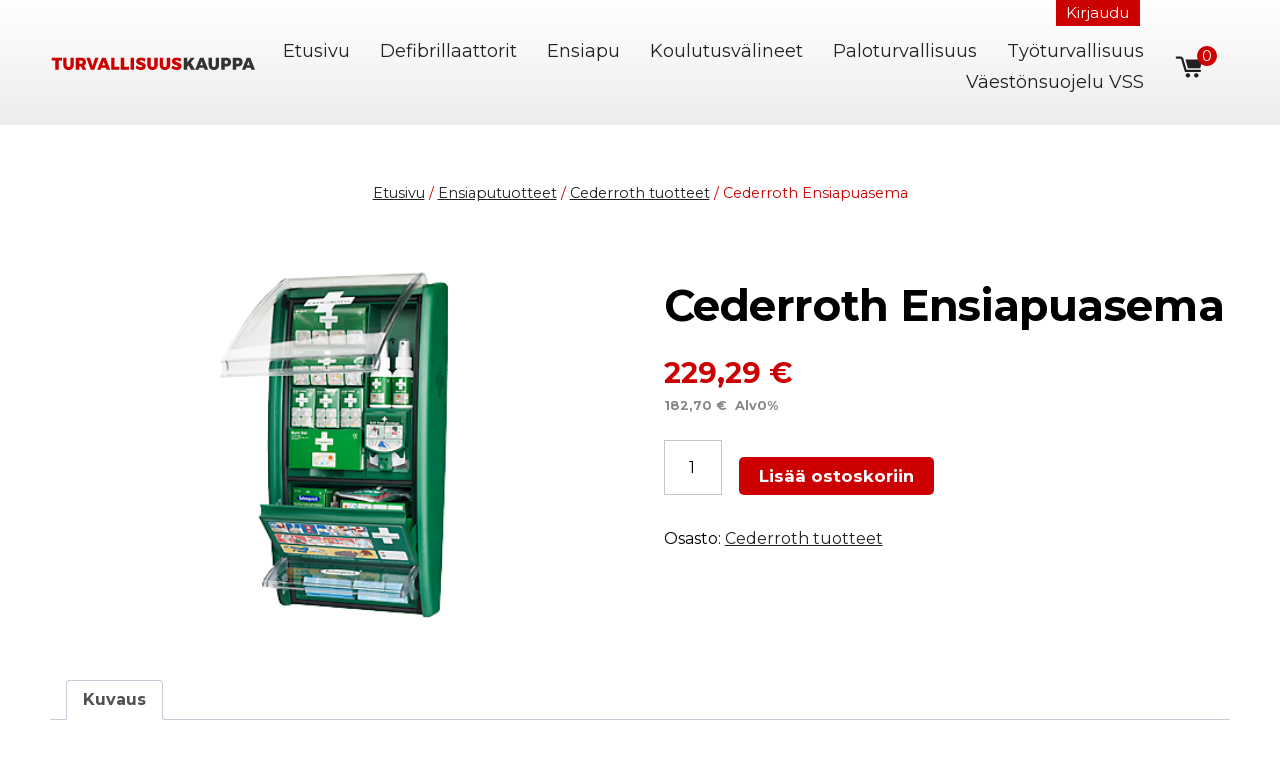

--- FILE ---
content_type: text/html; charset=UTF-8
request_url: https://www.turvallisuuskauppa.com/tuote/cederroth-ensiapuasema/
body_size: 15352
content:
<!doctype html>
<html lang="fi">
<head>

<meta http-equiv="Content-Type" content="text/html; charset=UTF-8"/>
<meta name="viewport" content="width=device-width, initial-scale=1.0">
<link rel="preconnect" href="https://fonts.googleapis.com">
<link rel="preconnect" href="https://fonts.gstatic.com" crossorigin>
<meta name='robots' content='index, follow, max-image-preview:large, max-snippet:-1, max-video-preview:-1' />
	<style>img:is([sizes="auto" i], [sizes^="auto," i]) { contain-intrinsic-size: 3000px 1500px }</style>
	
<!-- Google Tag Manager for WordPress by gtm4wp.com -->
<script data-cfasync="false" data-pagespeed-no-defer>
	var gtm4wp_datalayer_name = "dataLayer";
	var dataLayer = dataLayer || [];
	const gtm4wp_use_sku_instead = false;
	const gtm4wp_currency = 'EUR';
	const gtm4wp_product_per_impression = 10;
	const gtm4wp_clear_ecommerce = false;
	const gtm4wp_datalayer_max_timeout = 2000;
</script>
<!-- End Google Tag Manager for WordPress by gtm4wp.com -->
	<!-- This site is optimized with the Yoast SEO plugin v26.4 - https://yoast.com/wordpress/plugins/seo/ -->
	<title>Cederroth Ensiapuasema - Turvallisuuskauppa</title>
	<meta name="description" content="Cederroth Ensiapuasema on erittäin helppokäyttöinen ja hygieeninen vaihtoehto ensiapukaapille. Tarvikkeet ovat helpostisti ja nopeasti otettavissa käyttöön." />
	<link rel="canonical" href="https://www.turvallisuuskauppa.com/tuote/cederroth-ensiapuasema/" />
	<meta name="twitter:label1" content="Arvioitu lukuaika" />
	<meta name="twitter:data1" content="2 minuuttia" />
	<script type="application/ld+json" class="yoast-schema-graph">{"@context":"https://schema.org","@graph":[{"@type":"WebPage","@id":"https://www.turvallisuuskauppa.com/tuote/cederroth-ensiapuasema/","url":"https://www.turvallisuuskauppa.com/tuote/cederroth-ensiapuasema/","name":"Cederroth Ensiapu&shy;asema - Turvallisuuskauppa","isPartOf":{"@id":"https://www.turvallisuuskauppa.com/#website"},"primaryImageOfPage":{"@id":"https://www.turvallisuuskauppa.com/tuote/cederroth-ensiapuasema/#primaryimage"},"image":{"@id":"https://www.turvallisuuskauppa.com/tuote/cederroth-ensiapuasema/#primaryimage"},"thumbnailUrl":"https://www.turvallisuuskauppa.com/wp-content/uploads/2016/01/Cederroth-Ensiapuasema.png","datePublished":"2016-01-13T08:30:43+00:00","dateModified":"2025-01-24T14:50:26+00:00","description":"Cederroth Ensiapuasema on erittäin helppokäyttöinen ja hygieeninen vaihtoehto ensiapukaapille. Tarvikkeet ovat helpostisti ja nopeasti otettavissa käyttöön.","breadcrumb":{"@id":"https://www.turvallisuuskauppa.com/tuote/cederroth-ensiapuasema/#breadcrumb"},"inLanguage":"fi","potentialAction":[{"@type":"ReadAction","target":["https://www.turvallisuuskauppa.com/tuote/cederroth-ensiapuasema/"]}]},{"@type":"ImageObject","inLanguage":"fi","@id":"https://www.turvallisuuskauppa.com/tuote/cederroth-ensiapuasema/#primaryimage","url":"https://www.turvallisuuskauppa.com/wp-content/uploads/2016/01/Cederroth-Ensiapuasema.png","contentUrl":"https://www.turvallisuuskauppa.com/wp-content/uploads/2016/01/Cederroth-Ensiapuasema.png","width":200,"height":345,"caption":"Cederroth Ensiapuasema"},{"@type":"BreadcrumbList","@id":"https://www.turvallisuuskauppa.com/tuote/cederroth-ensiapuasema/#breadcrumb","itemListElement":[{"@type":"ListItem","position":1,"name":"Kauppa","item":"https://www.turvallisuuskauppa.com/"},{"@type":"ListItem","position":2,"name":"Cederroth Ensiapu&shy;asema"}]},{"@type":"WebSite","@id":"https://www.turvallisuuskauppa.com/#website","url":"https://www.turvallisuuskauppa.com/","name":"Turvallisuuskauppa","description":"Just another WordPress site","potentialAction":[{"@type":"SearchAction","target":{"@type":"EntryPoint","urlTemplate":"https://www.turvallisuuskauppa.com/?s={search_term_string}"},"query-input":{"@type":"PropertyValueSpecification","valueRequired":true,"valueName":"search_term_string"}}],"inLanguage":"fi"}]}</script>
	<!-- / Yoast SEO plugin. -->


<link rel='dns-prefetch' href='//fonts.googleapis.com' />

<!-- Google Tag Manager for WordPress by gtm4wp.com -->
<!-- GTM Container placement set to off -->
<script data-cfasync="false" data-pagespeed-no-defer type="text/javascript">
	var dataLayer_content = {"pagePostType":"product","pagePostType2":"single-product","pagePostAuthor":"mekanismi","cartContent":{"totals":{"applied_coupons":[],"discount_total":0,"subtotal":0,"total":0},"items":[]},"productRatingCounts":[],"productAverageRating":0,"productReviewCount":0,"productType":"simple","productIsVariable":0};
	dataLayer.push( dataLayer_content );
</script>
<script data-cfasync="false" data-pagespeed-no-defer type="text/javascript">
	console.warn && console.warn("[GTM4WP] Google Tag Manager container code placement set to OFF !!!");
	console.warn && console.warn("[GTM4WP] Data layer codes are active but GTM container must be loaded using custom coding !!!");
</script>
<!-- End Google Tag Manager for WordPress by gtm4wp.com --><link rel='stylesheet' id='formidable-css' href='https://www.turvallisuuskauppa.com/wp-content/plugins/formidable/css/formidableforms.css?ver=1192024' type='text/css' media='all' />
<link rel='stylesheet' id='fonts-css' href='https://fonts.googleapis.com/css2?family=Montserrat:wght@400;700&#038;display=swap' type='text/css' media='all' />
<link rel='stylesheet' id='wp-block-library-css' href='https://www.turvallisuuskauppa.com/wp-includes/css/dist/block-library/style.min.css?ver=6b81971c5b6b3ccd83c7d2ca59d75e09' type='text/css' media='all' />
<style id='global-styles-inline-css' type='text/css'>
:root{--wp--preset--aspect-ratio--square: 1;--wp--preset--aspect-ratio--4-3: 4/3;--wp--preset--aspect-ratio--3-4: 3/4;--wp--preset--aspect-ratio--3-2: 3/2;--wp--preset--aspect-ratio--2-3: 2/3;--wp--preset--aspect-ratio--16-9: 16/9;--wp--preset--aspect-ratio--9-16: 9/16;--wp--preset--color--black: var(--black);--wp--preset--color--cyan-bluish-gray: #abb8c3;--wp--preset--color--white: var(--white);--wp--preset--color--pale-pink: #f78da7;--wp--preset--color--vivid-red: #cf2e2e;--wp--preset--color--luminous-vivid-orange: #ff6900;--wp--preset--color--luminous-vivid-amber: #fcb900;--wp--preset--color--light-green-cyan: #7bdcb5;--wp--preset--color--vivid-green-cyan: #00d084;--wp--preset--color--pale-cyan-blue: #8ed1fc;--wp--preset--color--vivid-cyan-blue: #0693e3;--wp--preset--color--vivid-purple: #9b51e0;--wp--preset--color--primary: var(--primary);--wp--preset--color--secondary: var(--secondary);--wp--preset--color--accent: var(--accent);--wp--preset--color--grey: var(--grey);--wp--preset--color--light-grey: var(--light-grey);--wp--preset--color--green: var(--green);--wp--preset--gradient--vivid-cyan-blue-to-vivid-purple: linear-gradient(135deg,rgba(6,147,227,1) 0%,rgb(155,81,224) 100%);--wp--preset--gradient--light-green-cyan-to-vivid-green-cyan: linear-gradient(135deg,rgb(122,220,180) 0%,rgb(0,208,130) 100%);--wp--preset--gradient--luminous-vivid-amber-to-luminous-vivid-orange: linear-gradient(135deg,rgba(252,185,0,1) 0%,rgba(255,105,0,1) 100%);--wp--preset--gradient--luminous-vivid-orange-to-vivid-red: linear-gradient(135deg,rgba(255,105,0,1) 0%,rgb(207,46,46) 100%);--wp--preset--gradient--very-light-gray-to-cyan-bluish-gray: linear-gradient(135deg,rgb(238,238,238) 0%,rgb(169,184,195) 100%);--wp--preset--gradient--cool-to-warm-spectrum: linear-gradient(135deg,rgb(74,234,220) 0%,rgb(151,120,209) 20%,rgb(207,42,186) 40%,rgb(238,44,130) 60%,rgb(251,105,98) 80%,rgb(254,248,76) 100%);--wp--preset--gradient--blush-light-purple: linear-gradient(135deg,rgb(255,206,236) 0%,rgb(152,150,240) 100%);--wp--preset--gradient--blush-bordeaux: linear-gradient(135deg,rgb(254,205,165) 0%,rgb(254,45,45) 50%,rgb(107,0,62) 100%);--wp--preset--gradient--luminous-dusk: linear-gradient(135deg,rgb(255,203,112) 0%,rgb(199,81,192) 50%,rgb(65,88,208) 100%);--wp--preset--gradient--pale-ocean: linear-gradient(135deg,rgb(255,245,203) 0%,rgb(182,227,212) 50%,rgb(51,167,181) 100%);--wp--preset--gradient--electric-grass: linear-gradient(135deg,rgb(202,248,128) 0%,rgb(113,206,126) 100%);--wp--preset--gradient--midnight: linear-gradient(135deg,rgb(2,3,129) 0%,rgb(40,116,252) 100%);--wp--preset--font-size--small: 13px;--wp--preset--font-size--medium: 20px;--wp--preset--font-size--large: 36px;--wp--preset--font-size--x-large: 42px;--wp--preset--spacing--20: 0.44rem;--wp--preset--spacing--30: 0.67rem;--wp--preset--spacing--40: 1rem;--wp--preset--spacing--50: 1.5rem;--wp--preset--spacing--60: 2.25rem;--wp--preset--spacing--70: 3.38rem;--wp--preset--spacing--80: 5.06rem;--wp--preset--shadow--natural: 6px 6px 9px rgba(0, 0, 0, 0.2);--wp--preset--shadow--deep: 12px 12px 50px rgba(0, 0, 0, 0.4);--wp--preset--shadow--sharp: 6px 6px 0px rgba(0, 0, 0, 0.2);--wp--preset--shadow--outlined: 6px 6px 0px -3px rgba(255, 255, 255, 1), 6px 6px rgba(0, 0, 0, 1);--wp--preset--shadow--crisp: 6px 6px 0px rgba(0, 0, 0, 1);}:where(body) { margin: 0; }.wp-site-blocks > .alignleft { float: left; margin-right: 2em; }.wp-site-blocks > .alignright { float: right; margin-left: 2em; }.wp-site-blocks > .aligncenter { justify-content: center; margin-left: auto; margin-right: auto; }:where(.is-layout-flex){gap: 0.5em;}:where(.is-layout-grid){gap: 0.5em;}.is-layout-flow > .alignleft{float: left;margin-inline-start: 0;margin-inline-end: 2em;}.is-layout-flow > .alignright{float: right;margin-inline-start: 2em;margin-inline-end: 0;}.is-layout-flow > .aligncenter{margin-left: auto !important;margin-right: auto !important;}.is-layout-constrained > .alignleft{float: left;margin-inline-start: 0;margin-inline-end: 2em;}.is-layout-constrained > .alignright{float: right;margin-inline-start: 2em;margin-inline-end: 0;}.is-layout-constrained > .aligncenter{margin-left: auto !important;margin-right: auto !important;}.is-layout-constrained > :where(:not(.alignleft):not(.alignright):not(.alignfull)){margin-left: auto !important;margin-right: auto !important;}body .is-layout-flex{display: flex;}.is-layout-flex{flex-wrap: wrap;align-items: center;}.is-layout-flex > :is(*, div){margin: 0;}body .is-layout-grid{display: grid;}.is-layout-grid > :is(*, div){margin: 0;}body{padding-top: 0px;padding-right: 0px;padding-bottom: 0px;padding-left: 0px;}a:where(:not(.wp-element-button)){text-decoration: underline;}:root :where(.wp-element-button, .wp-block-button__link){background-color: #32373c;border-width: 0;color: #fff;font-family: inherit;font-size: inherit;line-height: inherit;padding: calc(0.667em + 2px) calc(1.333em + 2px);text-decoration: none;}.has-black-color{color: var(--wp--preset--color--black) !important;}.has-cyan-bluish-gray-color{color: var(--wp--preset--color--cyan-bluish-gray) !important;}.has-white-color{color: var(--wp--preset--color--white) !important;}.has-pale-pink-color{color: var(--wp--preset--color--pale-pink) !important;}.has-vivid-red-color{color: var(--wp--preset--color--vivid-red) !important;}.has-luminous-vivid-orange-color{color: var(--wp--preset--color--luminous-vivid-orange) !important;}.has-luminous-vivid-amber-color{color: var(--wp--preset--color--luminous-vivid-amber) !important;}.has-light-green-cyan-color{color: var(--wp--preset--color--light-green-cyan) !important;}.has-vivid-green-cyan-color{color: var(--wp--preset--color--vivid-green-cyan) !important;}.has-pale-cyan-blue-color{color: var(--wp--preset--color--pale-cyan-blue) !important;}.has-vivid-cyan-blue-color{color: var(--wp--preset--color--vivid-cyan-blue) !important;}.has-vivid-purple-color{color: var(--wp--preset--color--vivid-purple) !important;}.has-primary-color{color: var(--wp--preset--color--primary) !important;}.has-secondary-color{color: var(--wp--preset--color--secondary) !important;}.has-accent-color{color: var(--wp--preset--color--accent) !important;}.has-grey-color{color: var(--wp--preset--color--grey) !important;}.has-light-grey-color{color: var(--wp--preset--color--light-grey) !important;}.has-green-color{color: var(--wp--preset--color--green) !important;}.has-black-background-color{background-color: var(--wp--preset--color--black) !important;}.has-cyan-bluish-gray-background-color{background-color: var(--wp--preset--color--cyan-bluish-gray) !important;}.has-white-background-color{background-color: var(--wp--preset--color--white) !important;}.has-pale-pink-background-color{background-color: var(--wp--preset--color--pale-pink) !important;}.has-vivid-red-background-color{background-color: var(--wp--preset--color--vivid-red) !important;}.has-luminous-vivid-orange-background-color{background-color: var(--wp--preset--color--luminous-vivid-orange) !important;}.has-luminous-vivid-amber-background-color{background-color: var(--wp--preset--color--luminous-vivid-amber) !important;}.has-light-green-cyan-background-color{background-color: var(--wp--preset--color--light-green-cyan) !important;}.has-vivid-green-cyan-background-color{background-color: var(--wp--preset--color--vivid-green-cyan) !important;}.has-pale-cyan-blue-background-color{background-color: var(--wp--preset--color--pale-cyan-blue) !important;}.has-vivid-cyan-blue-background-color{background-color: var(--wp--preset--color--vivid-cyan-blue) !important;}.has-vivid-purple-background-color{background-color: var(--wp--preset--color--vivid-purple) !important;}.has-primary-background-color{background-color: var(--wp--preset--color--primary) !important;}.has-secondary-background-color{background-color: var(--wp--preset--color--secondary) !important;}.has-accent-background-color{background-color: var(--wp--preset--color--accent) !important;}.has-grey-background-color{background-color: var(--wp--preset--color--grey) !important;}.has-light-grey-background-color{background-color: var(--wp--preset--color--light-grey) !important;}.has-green-background-color{background-color: var(--wp--preset--color--green) !important;}.has-black-border-color{border-color: var(--wp--preset--color--black) !important;}.has-cyan-bluish-gray-border-color{border-color: var(--wp--preset--color--cyan-bluish-gray) !important;}.has-white-border-color{border-color: var(--wp--preset--color--white) !important;}.has-pale-pink-border-color{border-color: var(--wp--preset--color--pale-pink) !important;}.has-vivid-red-border-color{border-color: var(--wp--preset--color--vivid-red) !important;}.has-luminous-vivid-orange-border-color{border-color: var(--wp--preset--color--luminous-vivid-orange) !important;}.has-luminous-vivid-amber-border-color{border-color: var(--wp--preset--color--luminous-vivid-amber) !important;}.has-light-green-cyan-border-color{border-color: var(--wp--preset--color--light-green-cyan) !important;}.has-vivid-green-cyan-border-color{border-color: var(--wp--preset--color--vivid-green-cyan) !important;}.has-pale-cyan-blue-border-color{border-color: var(--wp--preset--color--pale-cyan-blue) !important;}.has-vivid-cyan-blue-border-color{border-color: var(--wp--preset--color--vivid-cyan-blue) !important;}.has-vivid-purple-border-color{border-color: var(--wp--preset--color--vivid-purple) !important;}.has-primary-border-color{border-color: var(--wp--preset--color--primary) !important;}.has-secondary-border-color{border-color: var(--wp--preset--color--secondary) !important;}.has-accent-border-color{border-color: var(--wp--preset--color--accent) !important;}.has-grey-border-color{border-color: var(--wp--preset--color--grey) !important;}.has-light-grey-border-color{border-color: var(--wp--preset--color--light-grey) !important;}.has-green-border-color{border-color: var(--wp--preset--color--green) !important;}.has-vivid-cyan-blue-to-vivid-purple-gradient-background{background: var(--wp--preset--gradient--vivid-cyan-blue-to-vivid-purple) !important;}.has-light-green-cyan-to-vivid-green-cyan-gradient-background{background: var(--wp--preset--gradient--light-green-cyan-to-vivid-green-cyan) !important;}.has-luminous-vivid-amber-to-luminous-vivid-orange-gradient-background{background: var(--wp--preset--gradient--luminous-vivid-amber-to-luminous-vivid-orange) !important;}.has-luminous-vivid-orange-to-vivid-red-gradient-background{background: var(--wp--preset--gradient--luminous-vivid-orange-to-vivid-red) !important;}.has-very-light-gray-to-cyan-bluish-gray-gradient-background{background: var(--wp--preset--gradient--very-light-gray-to-cyan-bluish-gray) !important;}.has-cool-to-warm-spectrum-gradient-background{background: var(--wp--preset--gradient--cool-to-warm-spectrum) !important;}.has-blush-light-purple-gradient-background{background: var(--wp--preset--gradient--blush-light-purple) !important;}.has-blush-bordeaux-gradient-background{background: var(--wp--preset--gradient--blush-bordeaux) !important;}.has-luminous-dusk-gradient-background{background: var(--wp--preset--gradient--luminous-dusk) !important;}.has-pale-ocean-gradient-background{background: var(--wp--preset--gradient--pale-ocean) !important;}.has-electric-grass-gradient-background{background: var(--wp--preset--gradient--electric-grass) !important;}.has-midnight-gradient-background{background: var(--wp--preset--gradient--midnight) !important;}.has-small-font-size{font-size: var(--wp--preset--font-size--small) !important;}.has-medium-font-size{font-size: var(--wp--preset--font-size--medium) !important;}.has-large-font-size{font-size: var(--wp--preset--font-size--large) !important;}.has-x-large-font-size{font-size: var(--wp--preset--font-size--x-large) !important;}
:where(.wp-block-post-template.is-layout-flex){gap: 1.25em;}:where(.wp-block-post-template.is-layout-grid){gap: 1.25em;}
:where(.wp-block-columns.is-layout-flex){gap: 2em;}:where(.wp-block-columns.is-layout-grid){gap: 2em;}
:root :where(.wp-block-pullquote){font-size: 1.5em;line-height: 1.6;}
</style>
<link rel='stylesheet' id='photoswipe-css' href='https://www.turvallisuuskauppa.com/wp-content/plugins/woocommerce/assets/css/photoswipe/photoswipe.min.css?ver=10.3.5' type='text/css' media='all' />
<link rel='stylesheet' id='photoswipe-default-skin-css' href='https://www.turvallisuuskauppa.com/wp-content/plugins/woocommerce/assets/css/photoswipe/default-skin/default-skin.min.css?ver=10.3.5' type='text/css' media='all' />
<link rel='stylesheet' id='woocommerce-layout-css' href='https://www.turvallisuuskauppa.com/wp-content/plugins/woocommerce/assets/css/woocommerce-layout.css?ver=10.3.5' type='text/css' media='all' />
<link rel='stylesheet' id='woocommerce-smallscreen-css' href='https://www.turvallisuuskauppa.com/wp-content/plugins/woocommerce/assets/css/woocommerce-smallscreen.css?ver=10.3.5' type='text/css' media='only screen and (max-width: 768px)' />
<link rel='stylesheet' id='woocommerce-general-css' href='https://www.turvallisuuskauppa.com/wp-content/plugins/woocommerce/assets/css/woocommerce.css?ver=10.3.5' type='text/css' media='all' />
<style id='woocommerce-inline-inline-css' type='text/css'>
.woocommerce form .form-row .required { visibility: visible; }
</style>
<link rel='stylesheet' id='dashicons-css' href='https://www.turvallisuuskauppa.com/wp-includes/css/dashicons.min.css?ver=6b81971c5b6b3ccd83c7d2ca59d75e09' type='text/css' media='all' />
<link rel='stylesheet' id='brands-styles-css' href='https://www.turvallisuuskauppa.com/wp-content/plugins/woocommerce/assets/css/brands.css?ver=10.3.5' type='text/css' media='all' />
<link rel='stylesheet' id='style-front-css' href='https://www.turvallisuuskauppa.com/wp-content/themes/turvallisuuskauppa/assets/css/style-front.css?ver=1754305734' type='text/css' media='all' />
<link rel='stylesheet' id='eeb-css-frontend-css' href='https://www.turvallisuuskauppa.com/wp-content/plugins/email-encoder-bundle/core/includes/assets/css/style.css?ver=251112-35912' type='text/css' media='all' />
<link rel='stylesheet' id='__EPYT__style-css' href='https://www.turvallisuuskauppa.com/wp-content/plugins/youtube-embed-plus/styles/ytprefs.min.css?ver=14.2.3.2' type='text/css' media='all' />
<style id='__EPYT__style-inline-css' type='text/css'>

                .epyt-gallery-thumb {
                        width: 33.333%;
                }
                
</style>
<script type="text/javascript" src="https://www.turvallisuuskauppa.com/wp-includes/js/jquery/jquery.min.js?ver=3.7.1" id="jquery-core-js"></script>
<script type="text/javascript" src="https://www.turvallisuuskauppa.com/wp-includes/js/jquery/jquery-migrate.min.js?ver=3.4.1" id="jquery-migrate-js"></script>
<script type="text/javascript" src="https://www.turvallisuuskauppa.com/wp-content/plugins/mekanismi_devel/script.js?ver=1.0" defer="defer" id="devel_scripts-js"></script>
<script type="text/javascript" src="https://www.turvallisuuskauppa.com/wp-content/plugins/woocommerce/assets/js/jquery-blockui/jquery.blockUI.min.js?ver=2.7.0-wc.10.3.5" id="wc-jquery-blockui-js" defer="defer" data-wp-strategy="defer"></script>
<script type="text/javascript" id="wc-add-to-cart-js-extra">
/* <![CDATA[ */
var wc_add_to_cart_params = {"ajax_url":"\/wp-admin\/admin-ajax.php","wc_ajax_url":"\/?wc-ajax=%%endpoint%%","i18n_view_cart":"N\u00e4yt\u00e4 ostoskori","cart_url":"https:\/\/www.turvallisuuskauppa.com\/ostoskori\/","is_cart":"","cart_redirect_after_add":"no"};
/* ]]> */
</script>
<script type="text/javascript" src="https://www.turvallisuuskauppa.com/wp-content/plugins/woocommerce/assets/js/frontend/add-to-cart.min.js?ver=10.3.5" id="wc-add-to-cart-js" defer="defer" data-wp-strategy="defer"></script>
<script type="text/javascript" src="https://www.turvallisuuskauppa.com/wp-content/plugins/woocommerce/assets/js/photoswipe/photoswipe.min.js?ver=4.1.1-wc.10.3.5" id="wc-photoswipe-js" defer="defer" data-wp-strategy="defer"></script>
<script type="text/javascript" src="https://www.turvallisuuskauppa.com/wp-content/plugins/woocommerce/assets/js/photoswipe/photoswipe-ui-default.min.js?ver=4.1.1-wc.10.3.5" id="wc-photoswipe-ui-default-js" defer="defer" data-wp-strategy="defer"></script>
<script type="text/javascript" id="wc-single-product-js-extra">
/* <![CDATA[ */
var wc_single_product_params = {"i18n_required_rating_text":"Valitse arvostelu, ole hyv\u00e4.","i18n_rating_options":["1\/5 t\u00e4hte\u00e4","2\/5 t\u00e4hte\u00e4","3\/5 t\u00e4hte\u00e4","4\/5 t\u00e4hte\u00e4","5\/5 t\u00e4hte\u00e4"],"i18n_product_gallery_trigger_text":"View full-screen image gallery","review_rating_required":"yes","flexslider":{"rtl":false,"animation":"slide","smoothHeight":true,"directionNav":false,"controlNav":"thumbnails","slideshow":false,"animationSpeed":500,"animationLoop":false,"allowOneSlide":false},"zoom_enabled":"","zoom_options":[],"photoswipe_enabled":"1","photoswipe_options":{"shareEl":false,"closeOnScroll":false,"history":false,"hideAnimationDuration":0,"showAnimationDuration":0},"flexslider_enabled":""};
/* ]]> */
</script>
<script type="text/javascript" src="https://www.turvallisuuskauppa.com/wp-content/plugins/woocommerce/assets/js/frontend/single-product.min.js?ver=10.3.5" id="wc-single-product-js" defer="defer" data-wp-strategy="defer"></script>
<script type="text/javascript" src="https://www.turvallisuuskauppa.com/wp-content/plugins/woocommerce/assets/js/js-cookie/js.cookie.min.js?ver=2.1.4-wc.10.3.5" id="wc-js-cookie-js" defer="defer" data-wp-strategy="defer"></script>
<script type="text/javascript" id="woocommerce-js-extra">
/* <![CDATA[ */
var woocommerce_params = {"ajax_url":"\/wp-admin\/admin-ajax.php","wc_ajax_url":"\/?wc-ajax=%%endpoint%%","i18n_password_show":"N\u00e4yt\u00e4 salasana","i18n_password_hide":"Piilota salasana"};
/* ]]> */
</script>
<script type="text/javascript" src="https://www.turvallisuuskauppa.com/wp-content/plugins/woocommerce/assets/js/frontend/woocommerce.min.js?ver=10.3.5" id="woocommerce-js" defer="defer" data-wp-strategy="defer"></script>
<script type="text/javascript" src="https://www.turvallisuuskauppa.com/wp-content/themes/turvallisuuskauppa/assets/js/css-vars-ponyfill.min.js?ver=1.17.2" defer="defer" id="css-vars-js-js"></script>
<script type="text/javascript" id="omat-js-js-extra">
/* <![CDATA[ */
var ajax_call = {"ajaxurl":"https:\/\/www.turvallisuuskauppa.com\/wp-admin\/admin-ajax.php","security":"9759dc0f01"};
/* ]]> */
</script>
<script type="text/javascript" src="https://www.turvallisuuskauppa.com/wp-content/themes/turvallisuuskauppa/assets/js/omat.js?ver=1754305734" defer="defer" id="omat-js-js"></script>
<script type="text/javascript" src="https://www.turvallisuuskauppa.com/wp-content/plugins/email-encoder-bundle/core/includes/assets/js/custom.js?ver=251112-35912" id="eeb-js-frontend-js"></script>
<script type="text/javascript" id="__ytprefs__-js-extra">
/* <![CDATA[ */
var _EPYT_ = {"ajaxurl":"https:\/\/www.turvallisuuskauppa.com\/wp-admin\/admin-ajax.php","security":"9890b24332","gallery_scrolloffset":"20","eppathtoscripts":"https:\/\/www.turvallisuuskauppa.com\/wp-content\/plugins\/youtube-embed-plus\/scripts\/","eppath":"https:\/\/www.turvallisuuskauppa.com\/wp-content\/plugins\/youtube-embed-plus\/","epresponsiveselector":"[\"iframe.__youtube_prefs__\"]","epdovol":"1","version":"14.2.3.2","evselector":"iframe.__youtube_prefs__[src], iframe[src*=\"youtube.com\/embed\/\"], iframe[src*=\"youtube-nocookie.com\/embed\/\"]","ajax_compat":"","maxres_facade":"eager","ytapi_load":"light","pause_others":"","stopMobileBuffer":"1","facade_mode":"","not_live_on_channel":""};
/* ]]> */
</script>
<script type="text/javascript" src="https://www.turvallisuuskauppa.com/wp-content/plugins/youtube-embed-plus/scripts/ytprefs.min.js?ver=14.2.3.2" id="__ytprefs__-js"></script>
<link rel="https://api.w.org/" href="https://www.turvallisuuskauppa.com/wp-json/" /><link rel="alternate" title="JSON" type="application/json" href="https://www.turvallisuuskauppa.com/wp-json/wp/v2/product/2439" /><link rel="EditURI" type="application/rsd+xml" title="RSD" href="https://www.turvallisuuskauppa.com/xmlrpc.php?rsd" />

<link rel='shortlink' href='https://www.turvallisuuskauppa.com/?p=2439' />
<link rel="alternate" title="oEmbed (JSON)" type="application/json+oembed" href="https://www.turvallisuuskauppa.com/wp-json/oembed/1.0/embed?url=https%3A%2F%2Fwww.turvallisuuskauppa.com%2Ftuote%2Fcederroth-ensiapuasema%2F" />
<link rel="alternate" title="oEmbed (XML)" type="text/xml+oembed" href="https://www.turvallisuuskauppa.com/wp-json/oembed/1.0/embed?url=https%3A%2F%2Fwww.turvallisuuskauppa.com%2Ftuote%2Fcederroth-ensiapuasema%2F&#038;format=xml" />
<script type="text/javascript">
(function(url){
	if(/(?:Chrome\/26\.0\.1410\.63 Safari\/537\.31|WordfenceTestMonBot)/.test(navigator.userAgent)){ return; }
	var addEvent = function(evt, handler) {
		if (window.addEventListener) {
			document.addEventListener(evt, handler, false);
		} else if (window.attachEvent) {
			document.attachEvent('on' + evt, handler);
		}
	};
	var removeEvent = function(evt, handler) {
		if (window.removeEventListener) {
			document.removeEventListener(evt, handler, false);
		} else if (window.detachEvent) {
			document.detachEvent('on' + evt, handler);
		}
	};
	var evts = 'contextmenu dblclick drag dragend dragenter dragleave dragover dragstart drop keydown keypress keyup mousedown mousemove mouseout mouseover mouseup mousewheel scroll'.split(' ');
	var logHuman = function() {
		if (window.wfLogHumanRan) { return; }
		window.wfLogHumanRan = true;
		var wfscr = document.createElement('script');
		wfscr.type = 'text/javascript';
		wfscr.async = true;
		wfscr.src = url + '&r=' + Math.random();
		(document.getElementsByTagName('head')[0]||document.getElementsByTagName('body')[0]).appendChild(wfscr);
		for (var i = 0; i < evts.length; i++) {
			removeEvent(evts[i], logHuman);
		}
	};
	for (var i = 0; i < evts.length; i++) {
		addEvent(evts[i], logHuman);
	}
})('//www.turvallisuuskauppa.com/?wordfence_lh=1&hid=66C7E475D935C6848C9A6395C6B8459B');
</script><script>document.documentElement.className += " js";</script>
            <style type="text/css">
                .provider-group {
                    background-color: #ebebeb !important;
                    color: #515151 !important;
                }
                .provider-group.selected {
                    background-color: #33798d !important;
                    color: #ffffff !important;
                }
                .provider-group.selected div {
                    color: #ffffff !important;
                }
                .provider-group:hover {
                    background-color: #d0d0d0 !important;
                    color: #515151 !important;
                }
                .provider-group.selected:hover {
                    background-color: #33798d !important;
                    color: #ffffff !important;
                }
                .woocommerce-checkout #payment .op-payment-service-woocommerce-payment-fields--list-item--input:checked+.op-payment-service-woocommerce-payment-fields--list-item--wrapper, .woocommerce-checkout #payment .op-payment-service-woocommerce-payment-fields--list-item:hover .op-payment-service-woocommerce-payment-fields--list-item--wrapper {                    
                    border: 2px solid #33798d !important;
                }
                .woocommerce-checkout #payment ul.payment_methods li.op-payment-service-woocommerce-payment-fields--list-item .op-payment-service-woocommerce-payment-fields--list-item--wrapper:hover {
                    border: 2px solid #5399ad !important;
                }
            </style>
                    <style type="text/css">
                .paytrail-provider-group {
                    background-color: #ebebeb !important;
                    color: #515151 !important;
                }
                .paytrail-provider-group.selected {
                    background-color: #33798d !important;
                    color: #ffffff !important;
                }
                .paytrail-provider-group.selected div {
                    color: #ffffff !important;
                }
                .paytrail-provider-group:hover {
                    background-color: #d0d0d0 !important;
                    color: #515151 !important;
                }
                .paytrail-provider-group.selected:hover {
                    background-color: #33798d !important;
                    color: #ffffff !important;
                }
                .woocommerce-checkout #payment .paytrail-woocommerce-payment-fields--list-item--input:checked+.paytrail-woocommerce-payment-fields--list-item--wrapper, .woocommerce-checkout #payment .paytrail-woocommerce-payment-fields--list-item:hover .paytrail-woocommerce-payment-fields--list-item--wrapper {
                    border: 2px solid #33798d !important;
                }
                .woocommerce-checkout #payment ul.payment_methods li.paytrail-woocommerce-payment-fields--list-item .paytrail-woocommerce-payment-fields--list-item--wrapper:hover {
                    border: 2px solid #5399ad !important;
                }
            </style>
        <link rel="shortcut icon" href="https://www.turvallisuuskauppa.com/wp-content/themes/turvallisuuskauppa/assets/img/favicon.png" />	<noscript><style>.woocommerce-product-gallery{ opacity: 1 !important; }</style></noscript>
			<style type="text/css" id="wp-custom-css">
			#copy p, #copy a, .woocommerce .woocommerce-error .button, .woocommerce .woocommerce-info .button, .woocommerce .woocommerce-message .button, .woocommerce-page .woocommerce-error .button, .woocommerce-page .woocommerce-info .button, .woocommerce-page .woocommerce-message .button {
	color: black;
}

.woocommerce-account input[type=checkbox] {
    width: 1em;
    height: 1em;
}

.woocommerce-cart ul.products li.product a.button {
	color: #fff;
}		</style>
		<!-- Google Tag Manager -->
<script>(function(w,d,s,l,i){w[l]=w[l]||[];w[l].push({'gtm.start':
new Date().getTime(),event:'gtm.js'});var f=d.getElementsByTagName(s)[0],
j=d.createElement(s),dl=l!='dataLayer'?'&l='+l:'';j.async=true;j.src=
'https://www.googletagmanager.com/gtm.js?id='+i+dl;f.parentNode.insertBefore(j,f);
})(window,document,'script','dataLayer','GTM-KVX3H93');</script>
<!-- End Google Tag Manager --></head>

<body class="wp-singular product-template-default single single-product postid-2439 wp-theme-turvallisuuskauppa theme-turvallisuuskauppa woocommerce woocommerce-page woocommerce-no-js">
<div class="main-container" id="top"><div id="top-bar" class="">
  <div class="flex f-justify f-vcenter">
    <a title="etusivulle" href="https://www.turvallisuuskauppa.com" class="logo f-col">
      <div>
      <img src="https://www.turvallisuuskauppa.com/wp-content/themes/turvallisuuskauppa/assets/img/logo.svg" alt="logo">
              </div>
    </a>
    <div class="navigation f-col">
      
      <nav id="secondary-navi">
        <ul id="secondary-menu" class="menu">
                    <li class="secondary menu-item"><a href="/oma-tili">Kirjaudu</a></li>
                </ul>
        
              </nav>
      <nav id="menu-top" >
        <div class="menu-main-menu-container"><ul id="menu-main-menu" class="menu"><li id="menu-item-3533" class="menu-item menu-item-type-post_type menu-item-object-page menu-item-home current_page_parent menu-item-3533"><a href="https://www.turvallisuuskauppa.com/">Etusivu</a></li>
<li id="menu-item-1802" class="menu-item menu-item-type-taxonomy menu-item-object-product_cat menu-item-1802"><a href="https://www.turvallisuuskauppa.com/tuote-osasto/defibrillaattorit/">Defibrillaattorit</a></li>
<li id="menu-item-1803" class="menu-item menu-item-type-taxonomy menu-item-object-product_cat current-product-ancestor menu-item-1803"><a href="https://www.turvallisuuskauppa.com/tuote-osasto/ensiaputuotteet/">Ensiapu</a></li>
<li id="menu-item-1804" class="menu-item menu-item-type-taxonomy menu-item-object-product_cat menu-item-1804"><a href="https://www.turvallisuuskauppa.com/tuote-osasto/koulutusvalineet/">Koulutusvälineet</a></li>
<li id="menu-item-3563" class="menu-item menu-item-type-taxonomy menu-item-object-product_cat menu-item-3563"><a href="https://www.turvallisuuskauppa.com/tuote-osasto/paloturvallisuus/">Paloturvallisuus</a></li>
<li id="menu-item-3564" class="menu-item menu-item-type-taxonomy menu-item-object-product_cat menu-item-3564"><a href="https://www.turvallisuuskauppa.com/tuote-osasto/tyoturvallisuus/">Työturvallisuus</a></li>
<li id="menu-item-5217" class="menu-item menu-item-type-taxonomy menu-item-object-product_cat menu-item-5217"><a href="https://www.turvallisuuskauppa.com/tuote-osasto/vaestonsuojelu-vss/">Väestönsuojelu VSS</a></li>
</ul></div>      </nav>
      <a href="#" class="mobilemenu"><span class="ikoni"></span></a>
      <a class="cart-icon" href="https://www.turvallisuuskauppa.com/ostoskori/" title="Ostoskori">    <span class="cart-icon-count">
      0    </span>
    </a>    </div>
  </div>
  
  <nav id="menu-mobile">
    <div class="mobile-menu"><ul id="menu-main-menu-1" class="menu"><li class="menu-item menu-item-type-post_type menu-item-object-page menu-item-home current_page_parent menu-item-3533"><a href="https://www.turvallisuuskauppa.com/">Etusivu</a></li>
<li class="menu-item menu-item-type-taxonomy menu-item-object-product_cat menu-item-1802"><a href="https://www.turvallisuuskauppa.com/tuote-osasto/defibrillaattorit/">Defibrillaattorit</a></li>
<li class="menu-item menu-item-type-taxonomy menu-item-object-product_cat current-product-ancestor menu-item-1803"><a href="https://www.turvallisuuskauppa.com/tuote-osasto/ensiaputuotteet/">Ensiapu</a></li>
<li class="menu-item menu-item-type-taxonomy menu-item-object-product_cat menu-item-1804"><a href="https://www.turvallisuuskauppa.com/tuote-osasto/koulutusvalineet/">Koulutusvälineet</a></li>
<li class="menu-item menu-item-type-taxonomy menu-item-object-product_cat menu-item-3563"><a href="https://www.turvallisuuskauppa.com/tuote-osasto/paloturvallisuus/">Paloturvallisuus</a></li>
<li class="menu-item menu-item-type-taxonomy menu-item-object-product_cat menu-item-3564"><a href="https://www.turvallisuuskauppa.com/tuote-osasto/tyoturvallisuus/">Työturvallisuus</a></li>
<li class="menu-item menu-item-type-taxonomy menu-item-object-product_cat menu-item-5217"><a href="https://www.turvallisuuskauppa.com/tuote-osasto/vaestonsuojelu-vss/">Väestönsuojelu VSS</a></li>
</ul></div>  </nav>
</div>

<header id="header" class="plain hero">
</header>
<div class="header-icons">

</div>
<div id="content">
    <div class="wp-block-group is-style-normal-width">
    <p><nav class="woocommerce-breadcrumb" aria-label="Breadcrumb"><a href="https://www.turvallisuuskauppa.com">Etusivu</a>&nbsp;&#47;&nbsp;<a href="https://www.turvallisuuskauppa.com/tuote-osasto/ensiaputuotteet/">Ensiaputuotteet</a>&nbsp;&#47;&nbsp;<a href="https://www.turvallisuuskauppa.com/tuote-osasto/ensiaputuotteet/cederroth/">Cederroth tuotteet</a>&nbsp;&#47;&nbsp;Cederroth Ensiapu&shy;asema</nav></p>
        <div class="woocommerce-notices-wrapper"></div><div id="product-2439" class="product type-product post-2439 status-publish first instock product_cat-cederroth has-post-thumbnail taxable shipping-taxable purchasable product-type-simple">

	<div class="product-image-summary-container"><div class="woocommerce-product-gallery woocommerce-product-gallery--with-images woocommerce-product-gallery--columns-4 images" data-columns="4" style="opacity: 0; transition: opacity .25s ease-in-out;">
	<div class="woocommerce-product-gallery__wrapper">
		<div data-thumb="https://www.turvallisuuskauppa.com/wp-content/uploads/2016/01/Cederroth-Ensiapuasema-100x100.png" data-thumb-alt="Cederroth Ensiapuasema" data-thumb-srcset="https://www.turvallisuuskauppa.com/wp-content/uploads/2016/01/Cederroth-Ensiapuasema-100x100.png 100w, https://www.turvallisuuskauppa.com/wp-content/uploads/2016/01/Cederroth-Ensiapuasema-150x150.png 150w"  data-thumb-sizes="(max-width: 100px) 100vw, 100px" class="woocommerce-product-gallery__image"><a href="https://www.turvallisuuskauppa.com/wp-content/uploads/2016/01/Cederroth-Ensiapuasema.png"><img width="200" height="345" src="https://www.turvallisuuskauppa.com/wp-content/uploads/2016/01/Cederroth-Ensiapuasema.png" class="wp-post-image" alt="Cederroth Ensiapuasema" data-caption="" data-src="https://www.turvallisuuskauppa.com/wp-content/uploads/2016/01/Cederroth-Ensiapuasema.png" data-large_image="https://www.turvallisuuskauppa.com/wp-content/uploads/2016/01/Cederroth-Ensiapuasema.png" data-large_image_width="200" data-large_image_height="345" decoding="async" fetchpriority="high" srcset="https://www.turvallisuuskauppa.com/wp-content/uploads/2016/01/Cederroth-Ensiapuasema.png 200w, https://www.turvallisuuskauppa.com/wp-content/uploads/2016/01/Cederroth-Ensiapuasema-145x250.png 145w" sizes="(max-width: 200px) 100vw, 200px" /></a></div>	</div>
</div>

	<div class="summary entry-summary">
		<h1 class="product_title entry-title">Cederroth Ensiapu&shy;asema</h1><div class="prices"><p class="price"><span class="woocommerce-Price-amount amount"><bdi>229,29&nbsp;<span class="woocommerce-Price-currencySymbol">&euro;</span></bdi></span></p>
<p class="price vat0"><span class="woocommerce-Price-amount amount"><bdi>182,70&nbsp;<span class="woocommerce-Price-currencySymbol">&euro;</span></bdi></span>&nbsp;&nbsp;Alv0%</p></div>
	
	<form class="cart" action="https://www.turvallisuuskauppa.com/tuote/cederroth-ensiapuasema/" method="post" enctype='multipart/form-data'>
		
		<div class="quantity">
		<label class="screen-reader-text" for="quantity_692aadee28fcc">Cederroth Ensiapu&shy;asema määrä</label>
	<input
		type="number"
				id="quantity_692aadee28fcc"
		class="input-text qty text"
		name="quantity"
		value="1"
		aria-label="Tuotemäärä"
				min="1"
							step="1"
			placeholder=""
			inputmode="numeric"
			autocomplete="off"
			/>
	</div>

		<button type="submit" name="add-to-cart" value="2439" class="single_add_to_cart_button button alt">Lisää ostoskoriin</button>

		<input type="hidden" name="gtm4wp_product_data" value="{&quot;internal_id&quot;:2439,&quot;item_id&quot;:2439,&quot;item_name&quot;:&quot;Cederroth Ensiapu&shy;asema&quot;,&quot;sku&quot;:2439,&quot;price&quot;:229.29,&quot;stocklevel&quot;:null,&quot;stockstatus&quot;:&quot;instock&quot;,&quot;google_business_vertical&quot;:&quot;retail&quot;,&quot;item_category&quot;:&quot;Cederroth tuotteet&quot;,&quot;id&quot;:2439}" />
	</form>

	
<div class="product_meta">

	
	
	<span class="posted_in">Osasto: <a href="https://www.turvallisuuskauppa.com/tuote-osasto/ensiaputuotteet/cederroth/" rel="tag">Cederroth tuotteet</a></span>
	
	
</div>
	</div>

	</div>
	<div class="woocommerce-tabs wc-tabs-wrapper">
		<ul class="tabs wc-tabs" role="tablist">
							<li role="presentation" class="description_tab" id="tab-title-description">
					<a href="#tab-description" role="tab" aria-controls="tab-description">
						Kuvaus					</a>
				</li>
					</ul>
					<div class="woocommerce-Tabs-panel woocommerce-Tabs-panel--description panel entry-content wc-tab" id="tab-description" role="tabpanel" aria-labelledby="tab-title-description">
				
	<h2>Kuvaus</h2>

<div class="block-wrapper classic-editor"><p>Cederroth Ensiapuasema on erittäin helppokäyttöinen ja hygieeninen vaihtoehto ensiapukaapille. Ensiaputarvikkeet ovat helposti sijoiteltu ja niitä on helppo sekä nopea ottaa käyttöön. Läpinäkyvän suojakannen läpi pystyt helposti tarkastamaan onko ensiapuaseman tarvikkeissa puutteita.</p>
<p><strong>Sisältö</strong>:</p>
<ul>
<li>2 x Cederroth 4-in-1 iso ensiapuside (REF 1910)</li>
<li>3 x Cederroth 4-in-1 pieni ensiapuside (REF 1911)</li>
<li>2 x Cederroth Burn Gel palovammataitos, 2 kpl/ras (REF 901900)</li>
<li>2 x Cederroth Burn Gel spray, 50 ml (REF 901901)</li>
<li>1 x Cederroth Soft laastariautomaatti, sis. sininen Soft laastari, 2 m x 6 cm (REF 676100)</li>
<li>1 x Salvequick laastariautomaatti, sis. siniset muovilaastarit 35 + 30 kpl (REF 6735CAP, REF 6754CAP)</li>
<li>1 x Salvequick haavapyyhe, 20 kpl (REF 323700)</li>
<li>1 x Elvytyssuoja (REF 1921)</li>
<li>1 x Ensiapuohje</li>
<li>1 x Laastariautomaatin avain</li>
<li>1 x Asennusohje</li>
<li>1 rasia Burn Cover palovammalaastareita, 10 kpl (REF 901903)</li>
</ul>
</div>			</div>
		
			</div>


	<section class="related products">

					<h2>Tutustu myös</h2>
				<ul class="products columns-4">

			
					<li class="product type-product post-3813 status-publish first instock product_cat-ensiapulaukut product_cat-cederroth has-post-thumbnail taxable shipping-taxable purchasable product-type-simple">
	<a href="https://www.turvallisuuskauppa.com/tuote/cederroth-ensiapupakki-first-aid-kit-x-large/" class="woocommerce-LoopProduct-link woocommerce-loop-product__link"><img width="250" height="196" src="https://www.turvallisuuskauppa.com/wp-content/uploads/2016/09/340-tuoteinfot_first_aid_kit_kaikki_xtra_1609_4e1-250x196.jpg" class="attachment-woocommerce_thumbnail size-woocommerce_thumbnail" alt="Cederroth Ensiapupakki First Aid Kit X-large" decoding="async" loading="lazy" srcset="https://www.turvallisuuskauppa.com/wp-content/uploads/2016/09/340-tuoteinfot_first_aid_kit_kaikki_xtra_1609_4e1-250x196.jpg 250w, https://www.turvallisuuskauppa.com/wp-content/uploads/2016/09/340-tuoteinfot_first_aid_kit_kaikki_xtra_1609_4e1-259x203.jpg 259w, https://www.turvallisuuskauppa.com/wp-content/uploads/2016/09/340-tuoteinfot_first_aid_kit_kaikki_xtra_1609_4e1.jpg 340w" sizes="auto, (max-width: 250px) 100vw, 250px" /><h2 class="woocommerce-loop-product__title">Cederroth Ensiapupakki First Aid Kit X-large</h2><div class="prices">
	<span class="price"><span class="woocommerce-Price-amount amount"><bdi>225,90&nbsp;<span class="woocommerce-Price-currencySymbol">&euro;</span></bdi></span></span>
<p class="price vat0"><span class="woocommerce-Price-amount amount"><bdi>180,00&nbsp;<span class="woocommerce-Price-currencySymbol">&euro;</span></bdi></span>&nbsp;&nbsp;Alv0%</p></div></a><a href="/tuote/cederroth-ensiapuasema/?add-to-cart=3813" aria-describedby="woocommerce_loop_add_to_cart_link_describedby_3813" data-quantity="1" class="button product_type_simple add_to_cart_button ajax_add_to_cart" data-product_id="3813" data-product_sku="" aria-label="Lisää ostoskoriin: &ldquo;Cederroth Ensiapupakki First Aid Kit X-large&rdquo;" rel="nofollow" data-success_message="&ldquo;Cederroth Ensiapupakki First Aid Kit X-large&rdquo; on lisätty ostoskoriin" role="button">Lisää ostoskoriin</a>	<span id="woocommerce_loop_add_to_cart_link_describedby_3813" class="screen-reader-text">
			</span>
<span class="gtm4wp_productdata" style="display:none; visibility:hidden;" data-gtm4wp_product_data="{&quot;internal_id&quot;:3813,&quot;item_id&quot;:3813,&quot;item_name&quot;:&quot;Cederroth Ensiapupakki First Aid Kit X-large&quot;,&quot;sku&quot;:3813,&quot;price&quot;:225.9,&quot;stocklevel&quot;:null,&quot;stockstatus&quot;:&quot;instock&quot;,&quot;google_business_vertical&quot;:&quot;retail&quot;,&quot;item_category&quot;:&quot;Ensiapulaukut&quot;,&quot;id&quot;:3813,&quot;productlink&quot;:&quot;https:\/\/www.turvallisuuskauppa.com\/tuote\/cederroth-ensiapupakki-first-aid-kit-x-large\/&quot;,&quot;item_list_name&quot;:&quot;Related Products&quot;,&quot;index&quot;:1,&quot;product_type&quot;:&quot;simple&quot;,&quot;item_brand&quot;:&quot;&quot;}"></span></li>

			
					<li class="product type-product post-2924 status-publish instock product_cat-cederroth has-post-thumbnail taxable shipping-taxable purchasable product-type-simple">
	<a href="https://www.turvallisuuskauppa.com/tuote/cederroth-pieni-haavanhoitopiste/" class="woocommerce-LoopProduct-link woocommerce-loop-product__link"><img width="200" height="345" src="https://www.turvallisuuskauppa.com/wp-content/uploads/2016/01/Cederroth_pieni_haavanhoitopiste.png" class="attachment-woocommerce_thumbnail size-woocommerce_thumbnail" alt="Cederroth pieni haavanhoito­piste" decoding="async" loading="lazy" srcset="https://www.turvallisuuskauppa.com/wp-content/uploads/2016/01/Cederroth_pieni_haavanhoitopiste.png 200w, https://www.turvallisuuskauppa.com/wp-content/uploads/2016/01/Cederroth_pieni_haavanhoitopiste-145x250.png 145w" sizes="auto, (max-width: 200px) 100vw, 200px" /><h2 class="woocommerce-loop-product__title">Cederroth pieni haavanhoito&shy;piste</h2><div class="prices">
	<span class="price"><span class="woocommerce-Price-amount amount"><bdi>55,22&nbsp;<span class="woocommerce-Price-currencySymbol">&euro;</span></bdi></span></span>
<p class="price vat0"><span class="woocommerce-Price-amount amount"><bdi>44,00&nbsp;<span class="woocommerce-Price-currencySymbol">&euro;</span></bdi></span>&nbsp;&nbsp;Alv0%</p></div></a><a href="/tuote/cederroth-ensiapuasema/?add-to-cart=2924" aria-describedby="woocommerce_loop_add_to_cart_link_describedby_2924" data-quantity="1" class="button product_type_simple add_to_cart_button ajax_add_to_cart" data-product_id="2924" data-product_sku="" aria-label="Lisää ostoskoriin: &ldquo;Cederroth pieni haavanhoito&shy;piste&rdquo;" rel="nofollow" data-success_message="&ldquo;Cederroth pieni haavanhoito&shy;piste&rdquo; on lisätty ostoskoriin" role="button">Lisää ostoskoriin</a>	<span id="woocommerce_loop_add_to_cart_link_describedby_2924" class="screen-reader-text">
			</span>
<span class="gtm4wp_productdata" style="display:none; visibility:hidden;" data-gtm4wp_product_data="{&quot;internal_id&quot;:2924,&quot;item_id&quot;:2924,&quot;item_name&quot;:&quot;Cederroth pieni haavanhoito&shy;piste&quot;,&quot;sku&quot;:2924,&quot;price&quot;:55.22,&quot;stocklevel&quot;:null,&quot;stockstatus&quot;:&quot;instock&quot;,&quot;google_business_vertical&quot;:&quot;retail&quot;,&quot;item_category&quot;:&quot;Cederroth tuotteet&quot;,&quot;id&quot;:2924,&quot;productlink&quot;:&quot;https:\/\/www.turvallisuuskauppa.com\/tuote\/cederroth-pieni-haavanhoitopiste\/&quot;,&quot;item_list_name&quot;:&quot;Related Products&quot;,&quot;index&quot;:2,&quot;product_type&quot;:&quot;simple&quot;,&quot;item_brand&quot;:&quot;&quot;}"></span></li>

			
					<li class="product type-product post-2527 status-publish instock product_cat-cederroth has-post-thumbnail taxable shipping-taxable purchasable product-type-simple">
	<a href="https://www.turvallisuuskauppa.com/tuote/salvequick-muovilaastari/" class="woocommerce-LoopProduct-link woocommerce-loop-product__link"><img width="200" height="345" src="https://www.turvallisuuskauppa.com/wp-content/uploads/2016/01/Salvequick-muovilaastari.png" class="attachment-woocommerce_thumbnail size-woocommerce_thumbnail" alt="Salvequick muovilaastari" decoding="async" loading="lazy" srcset="https://www.turvallisuuskauppa.com/wp-content/uploads/2016/01/Salvequick-muovilaastari.png 200w, https://www.turvallisuuskauppa.com/wp-content/uploads/2016/01/Salvequick-muovilaastari-145x250.png 145w" sizes="auto, (max-width: 200px) 100vw, 200px" /><h2 class="woocommerce-loop-product__title">Salvequick muovi&shy;laastari</h2><div class="prices">
	<span class="price"><span class="woocommerce-Price-amount amount"><bdi>28,24&nbsp;<span class="woocommerce-Price-currencySymbol">&euro;</span></bdi></span></span>
<p class="price vat0"><span class="woocommerce-Price-amount amount"><bdi>22,50&nbsp;<span class="woocommerce-Price-currencySymbol">&euro;</span></bdi></span>&nbsp;&nbsp;Alv0%</p></div></a><a href="/tuote/cederroth-ensiapuasema/?add-to-cart=2527" aria-describedby="woocommerce_loop_add_to_cart_link_describedby_2527" data-quantity="1" class="button product_type_simple add_to_cart_button ajax_add_to_cart" data-product_id="2527" data-product_sku="" aria-label="Lisää ostoskoriin: &ldquo;Salvequick muovi&shy;laastari&rdquo;" rel="nofollow" data-success_message="&ldquo;Salvequick muovi&shy;laastari&rdquo; on lisätty ostoskoriin" role="button">Lisää ostoskoriin</a>	<span id="woocommerce_loop_add_to_cart_link_describedby_2527" class="screen-reader-text">
			</span>
<span class="gtm4wp_productdata" style="display:none; visibility:hidden;" data-gtm4wp_product_data="{&quot;internal_id&quot;:2527,&quot;item_id&quot;:2527,&quot;item_name&quot;:&quot;Salvequick muovi&shy;laastari&quot;,&quot;sku&quot;:2527,&quot;price&quot;:28.24,&quot;stocklevel&quot;:null,&quot;stockstatus&quot;:&quot;instock&quot;,&quot;google_business_vertical&quot;:&quot;retail&quot;,&quot;item_category&quot;:&quot;Cederroth tuotteet&quot;,&quot;id&quot;:2527,&quot;productlink&quot;:&quot;https:\/\/www.turvallisuuskauppa.com\/tuote\/salvequick-muovilaastari\/&quot;,&quot;item_list_name&quot;:&quot;Related Products&quot;,&quot;index&quot;:3,&quot;product_type&quot;:&quot;simple&quot;,&quot;item_brand&quot;:&quot;&quot;}"></span></li>

			
					<li class="product type-product post-2659 status-publish last instock product_cat-cederroth has-post-thumbnail taxable shipping-taxable purchasable product-type-simple">
	<a href="https://www.turvallisuuskauppa.com/tuote/savett-haavanpuhdistuspyyhe/" class="woocommerce-LoopProduct-link woocommerce-loop-product__link"><img width="200" height="345" src="https://www.turvallisuuskauppa.com/wp-content/uploads/2016/01/Savett-haavanpuhdistuspyyhe.png" class="attachment-woocommerce_thumbnail size-woocommerce_thumbnail" alt="Savett haavanpuhdistuspyyhe" decoding="async" loading="lazy" srcset="https://www.turvallisuuskauppa.com/wp-content/uploads/2016/01/Savett-haavanpuhdistuspyyhe.png 200w, https://www.turvallisuuskauppa.com/wp-content/uploads/2016/01/Savett-haavanpuhdistuspyyhe-145x250.png 145w" sizes="auto, (max-width: 200px) 100vw, 200px" /><h2 class="woocommerce-loop-product__title">Savett haavanpuhdistus&shy;pyyhe</h2><div class="prices">
	<span class="price"><span class="woocommerce-Price-amount amount"><bdi>10,67&nbsp;<span class="woocommerce-Price-currencySymbol">&euro;</span></bdi></span></span>
<p class="price vat0"><span class="woocommerce-Price-amount amount"><bdi>8,50&nbsp;<span class="woocommerce-Price-currencySymbol">&euro;</span></bdi></span>&nbsp;&nbsp;Alv0%</p></div></a><a href="/tuote/cederroth-ensiapuasema/?add-to-cart=2659" aria-describedby="woocommerce_loop_add_to_cart_link_describedby_2659" data-quantity="1" class="button product_type_simple add_to_cart_button ajax_add_to_cart" data-product_id="2659" data-product_sku="" aria-label="Lisää ostoskoriin: &ldquo;Savett haavanpuhdistus&shy;pyyhe&rdquo;" rel="nofollow" data-success_message="&ldquo;Savett haavanpuhdistus&shy;pyyhe&rdquo; on lisätty ostoskoriin" role="button">Lisää ostoskoriin</a>	<span id="woocommerce_loop_add_to_cart_link_describedby_2659" class="screen-reader-text">
			</span>
<span class="gtm4wp_productdata" style="display:none; visibility:hidden;" data-gtm4wp_product_data="{&quot;internal_id&quot;:2659,&quot;item_id&quot;:2659,&quot;item_name&quot;:&quot;Savett haavanpuhdistus&shy;pyyhe&quot;,&quot;sku&quot;:2659,&quot;price&quot;:10.67,&quot;stocklevel&quot;:null,&quot;stockstatus&quot;:&quot;instock&quot;,&quot;google_business_vertical&quot;:&quot;retail&quot;,&quot;item_category&quot;:&quot;Cederroth tuotteet&quot;,&quot;id&quot;:2659,&quot;productlink&quot;:&quot;https:\/\/www.turvallisuuskauppa.com\/tuote\/savett-haavanpuhdistuspyyhe\/&quot;,&quot;item_list_name&quot;:&quot;Related Products&quot;,&quot;index&quot;:4,&quot;product_type&quot;:&quot;simple&quot;,&quot;item_brand&quot;:&quot;&quot;}"></span></li>

			
		</ul>

	</section>
	</div>

    </div>
</div>
<footer id="footer" class="">

<div class="wp-block-group is-style-full-width has-light-grey-background-color has-background is-layout-flow wp-block-group-is-layout-flow">
<div class="wp-block-group is-style-normal-width is-layout-flow wp-block-group-is-layout-flow"><div class="block-wrapper core-columns ">
<div class="wp-block-columns block-columns-2 is-layout-flex wp-container-core-columns-is-layout-9d6595d7 wp-block-columns block-columns-2-is-layout-flex">
<div class="wp-block-column is-layout-flow wp-block-column-is-layout-flow" style="flex-basis:50%">
<figure class="png-image wp-block-image size-full is-resized"><div class="pic-wrapper"><img loading="lazy" decoding="async" src="https://www.turvallisuuskauppa.com/wp-content/uploads/2022/10/turvallisuuskauppa_logo-900x72-1.png" alt="" class="png-image wp-image-4689" width="450" height="36" srcset="https://www.turvallisuuskauppa.com/wp-content/uploads/2022/10/turvallisuuskauppa_logo-900x72-1.png 900w, https://www.turvallisuuskauppa.com/wp-content/uploads/2022/10/turvallisuuskauppa_logo-900x72-1-450x36.png 450w, https://www.turvallisuuskauppa.com/wp-content/uploads/2022/10/turvallisuuskauppa_logo-900x72-1-768x61.png 768w, https://www.turvallisuuskauppa.com/wp-content/uploads/2022/10/turvallisuuskauppa_logo-900x72-1-250x20.png 250w, https://www.turvallisuuskauppa.com/wp-content/uploads/2022/10/turvallisuuskauppa_logo-900x72-1-500x40.png 500w" sizes="auto, (max-width: 450px) 100vw, 450px" /></div></figure>



<p>Harri Karlenius</p>



<p><strong>Puhelin:</strong><br><a href="tel:0407480886">040 7480 886</a></p>



<p><strong>Sähköposti:</strong><br><a href="javascript:;"><a href="javascript:;" data-enc-email="vasb[at]gheinyyvfhhfxnhccn.pbz" class="mailto-link" data-wpel-link="ignore"><span id="eeb-716219-224661"></span><script type="text/javascript">document.getElementById("eeb-716219-224661").innerHTML = eval(decodeURIComponent("%27%69%6e%66%6f%40%74%75%72%76%61%6c%6c%69%73%75%75%73%6b%61%75%70%70%61%2e%63%6f%6d%27"))</script><noscript>*protected email*</noscript></a></a></p>



<p></p>
</div>



<div class="wp-block-column is-layout-flow wp-block-column-is-layout-flow" style="flex-basis:50%" id="ota-yhteytta">
<h3 class="wp-block-heading">Lähetä viesti</h3>


<div class="frm_forms " id="frm_form_2_container" >
<form enctype="multipart/form-data" method="post" class="frm-show-form  frm_pro_form " id="form_28twiv" >
<div class="frm_form_fields ">
<fieldset>
<legend class="frm_hidden">Yhteydenottolomake</legend>

<div class="frm_fields_container">
<input type="hidden" name="frm_action" value="create" />
<input type="hidden" name="form_id" value="2" />
<input type="hidden" name="frm_hide_fields_2" id="frm_hide_fields_2" value="" />
<input type="hidden" name="form_key" value="28twiv" />
<input type="hidden" name="item_meta[0]" value="" />
<input type="hidden" id="frm_submit_entry_2" name="frm_submit_entry_2" value="689e6690ce" /><input type="hidden" name="_wp_http_referer" value="/tuote/cederroth-ensiapuasema/" /><div id="frm_field_92_container" class="frm_form_field frm_section_heading form-field  frm_half frm_hide_section frm_field_divider_container frm_field_w1ehwq_container">
<h3 class="frm_pos_none frm_section_spacing"></h3>


<div id="frm_field_8_container" class="frm_form_field form-field  frm_required_field frm_top_container frm_field_text_container frm_field_mlkdsf_container">
    <label for="field_mlkdsf" class="frm_primary_label">Nimi
        <span class="frm_required">*</span>
    </label>
    <input  type="text" id="field_mlkdsf" name="item_meta[8]" value=""  data-sectionid="92"  data-reqmsg="Tämä kenttä ei voi olla tyhjä." aria-required="true" data-invmsg="Nimi is invalid" aria-invalid="false"   />
    
    
</div>
<div id="frm_field_12_container" class="frm_form_field form-field  frm_top_container frm_field_text_container frm_field_8vz3yj_container">
    <label for="field_8vz3yj" class="frm_primary_label">Puhelin
        <span class="frm_required"></span>
    </label>
    <input  type="text" id="field_8vz3yj" name="item_meta[12]" value=""  data-sectionid="92"  data-invmsg="Puhelin is invalid" aria-invalid="false"   />
    
    
</div>
<div id="frm_field_9_container" class="frm_form_field form-field  frm_required_field frm_top_container frm_field_email_container frm_field_1cfafo_container">
    <label for="field_1cfafo" class="frm_primary_label">Sähköposti
        <span class="frm_required">*</span>
    </label>
    <input type="email" id="field_1cfafo" name="item_meta[9]" value=""  data-sectionid="92"  data-reqmsg="Tämä kenttä ei voi olla tyhjä." aria-required="true" data-invmsg="Sähköposti vaikuttaa virheelliseltä." aria-invalid="false"  />
    
    
</div>
</div>
<div id="frm_field_96_container" class="frm_form_field frm_section_heading form-field  frm_half frm_alignright frm_hide_section frm_field_divider_container frm_field_w9rde2_container">
<h3 class="frm_pos_none frm_section_spacing">Section</h3>


<div id="frm_field_10_container" class="frm_form_field form-field  frm_top_container frm_field_textarea_container frm_field_oylocr_container">
    <label for="field_oylocr" class="frm_primary_label">Viesti
        <span class="frm_required"></span>
    </label>
    <textarea name="item_meta[10]" id="field_oylocr" rows="5"  data-sectionid="96"  data-invmsg="Viesti is invalid" aria-invalid="false"  ></textarea>
    
    
</div>
</div>
<div id="frm_field_101_container" class="frm_form_field form-field  frm_top_container frm_field_captcha_container frm_field_wcuf1_container">
    <label for="g-recaptcha-response" class="frm_primary_label">
        <span class="frm_required"></span>
    </label>
    <div  id="field_wcuf1" class="g-recaptcha" data-sitekey="6LcAgBgTAAAAAH9vY_5JAXb6VwHkq3-nQmoio43x" data-size="normal" data-theme="light"></div>
    
    
</div>
	<input type="hidden" name="item_key" value="" />
			<div id="frm_field_107_container">
			<label for="field_xzwpg" >
				If you are human, leave this field blank.			</label>
			<input  id="field_xzwpg" type="text" class="frm_form_field form-field frm_verify" name="item_meta[107]" value=""  />
		</div>
		<input name="frm_state" type="hidden" value="QfpZKBaQDf2Sz5lRFO9+wxX7WyLpQD0h+Ojo/j5n5h6f2iGTuHlyQKuTjhXJwce0" /><div class="frm_submit wp-block-button">

<input type="submit" value="Lähetä"  class="frm_final_submit wp-block-button__link" formnovalidate="formnovalidate" />
<img decoding="async" class="frm_ajax_loading" src="https://www.turvallisuuskauppa.com/wp-content/plugins/formidable/images/ajax_loader.gif" alt="Sending"/>

</div></div>
</fieldset>
</div>

</form>
</div>
</div>
</div>
</div></div>



<div style="height:61px" aria-hidden="true" class="wp-block-spacer"></div>
</div>



<div id="copy" class="wp-block-group is-style-full-width has-light-grey-background-color has-background is-layout-flow wp-block-group-is-layout-flow">
<div class="wp-block-group is-style-normal-width has-black-color has-text-color is-layout-flow wp-block-group-is-layout-flow"><div class="block-wrapper core-columns ">
<div class="wp-block-columns block-columns-2 is-layout-flex wp-container-core-columns-is-layout-9d6595d7 wp-block-columns block-columns-2-is-layout-flex">
<div class="wp-block-column is-layout-flow wp-block-column-is-layout-flow" style="flex-basis:50%">
<p class="has-black-color has-text-color">Copyright 2025 ©&nbsp;Turvallisuuskauppa</p>
</div>



<div class="wp-block-column has-black-color has-text-color is-layout-flow wp-block-column-is-layout-flow" style="flex-basis:50%">
<p class="has-text-align-right has-black-color has-text-color"><a href="https://mekanismi.fi">webDesign</a></p>
</div>
</div>
</div></div>
</div>
</footer>

<div id="mobilebuttons"><div class="flex"></div></div></div>
<script>
				( function() {
					const style = document.createElement( 'style' );
					style.appendChild( document.createTextNode( '#frm_field_107_container {visibility:hidden;overflow:hidden;width:0;height:0;position:absolute;}' ) );
					document.head.appendChild( style );
					document.currentScript?.remove();
				} )();
			</script><script type="speculationrules">
{"prefetch":[{"source":"document","where":{"and":[{"href_matches":"\/*"},{"not":{"href_matches":["\/wp-*.php","\/wp-admin\/*","\/wp-content\/uploads\/*","\/wp-content\/*","\/wp-content\/plugins\/*","\/wp-content\/themes\/turvallisuuskauppa\/*","\/*\\?(.+)"]}},{"not":{"selector_matches":"a[rel~=\"nofollow\"]"}},{"not":{"selector_matches":".no-prefetch, .no-prefetch a"}}]},"eagerness":"conservative"}]}
</script>
<script type="application/ld+json">{"@context":"https:\/\/schema.org\/","@graph":[{"@context":"https:\/\/schema.org\/","@type":"BreadcrumbList","itemListElement":[{"@type":"ListItem","position":1,"item":{"name":"Etusivu","@id":"https:\/\/www.turvallisuuskauppa.com"}},{"@type":"ListItem","position":2,"item":{"name":"Ensiaputuotteet","@id":"https:\/\/www.turvallisuuskauppa.com\/tuote-osasto\/ensiaputuotteet\/"}},{"@type":"ListItem","position":3,"item":{"name":"Cederroth tuotteet","@id":"https:\/\/www.turvallisuuskauppa.com\/tuote-osasto\/ensiaputuotteet\/cederroth\/"}},{"@type":"ListItem","position":4,"item":{"name":"Cederroth Ensiapu&amp;shy;asema","@id":"https:\/\/www.turvallisuuskauppa.com\/tuote\/cederroth-ensiapuasema\/"}}]},{"@context":"https:\/\/schema.org\/","@type":"Product","@id":"https:\/\/www.turvallisuuskauppa.com\/tuote\/cederroth-ensiapuasema\/#product","name":"Cederroth Ensiapu&amp;shy;asema","url":"https:\/\/www.turvallisuuskauppa.com\/tuote\/cederroth-ensiapuasema\/","description":"Cederroth Ensiapuasema on eritt\u00e4in helppok\u00e4ytt\u00f6inen ja hygieeninen vaihtoehto ensiapukaapille. Ensiaputarvikkeet ovat helposti sijoiteltu ja niit\u00e4 on helppo sek\u00e4 nopea ottaa k\u00e4ytt\u00f6\u00f6n. L\u00e4pin\u00e4kyv\u00e4n suojakannen l\u00e4pi pystyt helposti tarkastamaan onko ensiapuaseman tarvikkeissa puutteita.\r\n\r\nSis\u00e4lt\u00f6:\r\n\r\n \t2 x Cederroth 4-in-1 iso ensiapuside (REF 1910)\r\n \t3 x Cederroth 4-in-1 pieni ensiapuside (REF 1911)\r\n \t2 x Cederroth Burn Gel palovammataitos, 2 kpl\/ras (REF 901900)\r\n \t2 x Cederroth Burn Gel spray, 50 ml (REF 901901)\r\n \t1 x Cederroth Soft laastariautomaatti, sis. sininen Soft laastari, 2 m x 6 cm (REF 676100)\r\n \t1 x Salvequick laastariautomaatti, sis. siniset muovilaastarit 35 + 30 kpl (REF 6735CAP, REF 6754CAP)\r\n \t1 x Salvequick haavapyyhe, 20 kpl (REF 323700)\r\n \t1 x Elvytyssuoja (REF 1921)\r\n \t1 x Ensiapuohje\r\n \t1 x Laastariautomaatin avain\r\n \t1 x Asennusohje\r\n \t1 rasia Burn Cover palovammalaastareita, 10 kpl (REF 901903)","image":"https:\/\/www.turvallisuuskauppa.com\/wp-content\/uploads\/2016\/01\/Cederroth-Ensiapuasema.png","sku":2439,"offers":[{"@type":"Offer","priceSpecification":[{"@type":"UnitPriceSpecification","price":"182.70","priceCurrency":"EUR","valueAddedTaxIncluded":false,"validThrough":"2026-12-31"}],"priceValidUntil":"2026-12-31","availability":"https:\/\/schema.org\/InStock","url":"https:\/\/www.turvallisuuskauppa.com\/tuote\/cederroth-ensiapuasema\/","seller":{"@type":"Organization","name":"Turvallisuuskauppa","url":"https:\/\/www.turvallisuuskauppa.com"}}]}]}</script>
<div id="photoswipe-fullscreen-dialog" class="pswp" tabindex="-1" role="dialog" aria-modal="true" aria-hidden="true" aria-label="Full screen image">
	<div class="pswp__bg"></div>
	<div class="pswp__scroll-wrap">
		<div class="pswp__container">
			<div class="pswp__item"></div>
			<div class="pswp__item"></div>
			<div class="pswp__item"></div>
		</div>
		<div class="pswp__ui pswp__ui--hidden">
			<div class="pswp__top-bar">
				<div class="pswp__counter"></div>
				<button class="pswp__button pswp__button--zoom" aria-label="Zoomaa sisään/ulos"></button>
				<button class="pswp__button pswp__button--fs" aria-label="Näytä/piilota kokoruutu"></button>
				<button class="pswp__button pswp__button--share" aria-label="Jaa"></button>
				<button class="pswp__button pswp__button--close" aria-label="Sulje (Esc)"></button>
				<div class="pswp__preloader">
					<div class="pswp__preloader__icn">
						<div class="pswp__preloader__cut">
							<div class="pswp__preloader__donut"></div>
						</div>
					</div>
				</div>
			</div>
			<div class="pswp__share-modal pswp__share-modal--hidden pswp__single-tap">
				<div class="pswp__share-tooltip"></div>
			</div>
			<button class="pswp__button pswp__button--arrow--left" aria-label="Edellinen (nuoli vasemmalle)"></button>
			<button class="pswp__button pswp__button--arrow--right" aria-label="Seuraava (nuoli oikealle)"></button>
			<div class="pswp__caption">
				<div class="pswp__caption__center"></div>
			</div>
		</div>
	</div>
</div>
	<script type='text/javascript'>
		(function () {
			var c = document.body.className;
			c = c.replace(/woocommerce-no-js/, 'woocommerce-js');
			document.body.className = c;
		})();
	</script>
	<link rel='stylesheet' id='wc-blocks-style-css' href='https://www.turvallisuuskauppa.com/wp-content/plugins/woocommerce/assets/client/blocks/wc-blocks.css?ver=wc-10.3.5' type='text/css' media='all' />
<style id='core-block-supports-inline-css' type='text/css'>
.wp-container-core-columns-is-layout-9d6595d7{flex-wrap:nowrap;}
</style>
<script type="text/javascript" id="gtm4wp-additional-datalayer-pushes-js-after">
/* <![CDATA[ */
	dataLayer.push({"ecommerce":{"currency":"EUR","value":229.29,"items":[{"item_id":2439,"item_name":"Cederroth Ensiapu&shy;asema","sku":2439,"price":229.29,"stocklevel":null,"stockstatus":"instock","google_business_vertical":"retail","item_category":"Cederroth tuotteet","id":2439}]},"event":"view_item"});
/* ]]> */
</script>
<script type="text/javascript" src="https://www.turvallisuuskauppa.com/wp-content/plugins/duracelltomi-google-tag-manager/dist/js/gtm4wp-ecommerce-generic.js?ver=1.22.2" id="gtm4wp-ecommerce-generic-js"></script>
<script type="text/javascript" src="https://www.turvallisuuskauppa.com/wp-content/plugins/duracelltomi-google-tag-manager/dist/js/gtm4wp-woocommerce.js?ver=1.22.2" id="gtm4wp-woocommerce-js"></script>
<script type="text/javascript" id="eeb-js-ajax-ef-js-extra">
/* <![CDATA[ */
var eeb_ef = {"ajaxurl":"https:\/\/www.turvallisuuskauppa.com\/wp-admin\/admin-ajax.php","security":"ab1d86b010"};
/* ]]> */
</script>
<script type="text/javascript" src="https://www.turvallisuuskauppa.com/wp-content/plugins/email-encoder-bundle/core/includes/assets/js/encoder-form.js?ver=251112-35912" defer="defer" id="eeb-js-ajax-ef-js"></script>
<script type="text/javascript" src="https://www.turvallisuuskauppa.com/wp-content/plugins/woocommerce/assets/js/sourcebuster/sourcebuster.min.js?ver=10.3.5" id="sourcebuster-js-js"></script>
<script type="text/javascript" id="wc-order-attribution-js-extra">
/* <![CDATA[ */
var wc_order_attribution = {"params":{"lifetime":1.0e-5,"session":30,"base64":false,"ajaxurl":"https:\/\/www.turvallisuuskauppa.com\/wp-admin\/admin-ajax.php","prefix":"wc_order_attribution_","allowTracking":true},"fields":{"source_type":"current.typ","referrer":"current_add.rf","utm_campaign":"current.cmp","utm_source":"current.src","utm_medium":"current.mdm","utm_content":"current.cnt","utm_id":"current.id","utm_term":"current.trm","utm_source_platform":"current.plt","utm_creative_format":"current.fmt","utm_marketing_tactic":"current.tct","session_entry":"current_add.ep","session_start_time":"current_add.fd","session_pages":"session.pgs","session_count":"udata.vst","user_agent":"udata.uag"}};
/* ]]> */
</script>
<script type="text/javascript" src="https://www.turvallisuuskauppa.com/wp-content/plugins/woocommerce/assets/js/frontend/order-attribution.min.js?ver=10.3.5" id="wc-order-attribution-js"></script>
<script type="text/javascript" src="https://www.turvallisuuskauppa.com/wp-content/plugins/youtube-embed-plus/scripts/fitvids.min.js?ver=14.2.3.2" id="__ytprefsfitvids__-js"></script>
<script type="text/javascript" id="formidable-js-extra">
/* <![CDATA[ */
var frm_js = {"ajax_url":"https:\/\/www.turvallisuuskauppa.com\/wp-admin\/admin-ajax.php","images_url":"https:\/\/www.turvallisuuskauppa.com\/wp-content\/plugins\/formidable\/images","loading":"Loading\u2026","remove":"Remove","offset":"4","nonce":"25f00ebb13","id":"ID","no_results":"No results match","file_spam":"That file looks like Spam.","calc_error":"There is an error in the calculation in the field with key","empty_fields":"Please complete the preceding required fields before uploading a file.","focus_first_error":"1","include_alert_role":"1","include_resend_email":""};
var frm_password_checks = {"eight-char":{"label":"Eight characters minimum","regex":"\/^.{8,}$\/","message":"Passwords require at least 8 characters"},"lowercase":{"label":"One lowercase letter","regex":"#[a-z]+#","message":"Passwords must include at least one lowercase letter"},"uppercase":{"label":"One uppercase letter","regex":"#[A-Z]+#","message":"Passwords must include at least one uppercase letter"},"number":{"label":"One number","regex":"#[0-9]+#","message":"Passwords must include at least one number"},"special-char":{"label":"One special character","regex":"\/(?=.*[^a-zA-Z0-9])\/","message":"Password is invalid"}};
var frmCheckboxI18n = {"errorMsg":{"min_selections":"This field requires a minimum of %1$d selected options but only %2$d were submitted."}};
/* ]]> */
</script>
<script type="text/javascript" src="https://www.turvallisuuskauppa.com/wp-content/plugins/formidable-pro/js/frm.min.js?ver=6.25.1-jquery" id="formidable-js"></script>
<script type="text/javascript" id="formidable-js-after">
/* <![CDATA[ */
window.frm_js.repeaterRowDeleteConfirmation = "Are you sure you want to delete this row?";
window.frm_js.datepickerLibrary = "default";
/* ]]> */
</script>
<script type="text/javascript" defer="defer" async="async" src="https://www.google.com/recaptcha/api.js?hl=fi&amp;ver=3" id="captcha-api-js"></script>
<script>
/*<![CDATA[*/
var frmrules={"10":{"fieldId":"10","fieldKey":"oylocr","fieldType":"textarea","inputType":"textarea","isMultiSelect":false,"formId":"2","inSection":"96","inEmbedForm":"0","isRepeating":false,"dependents":["101"],"showHide":"show","anyAll":"any","conditions":[]},"101":{"fieldId":"101","fieldKey":"wcuf1","fieldType":"captcha","inputType":"captcha","isMultiSelect":false,"formId":"2","inSection":"0","inEmbedForm":"0","isRepeating":false,"dependents":[],"showHide":"show","anyAll":"any","conditions":[{"fieldId":"10","operator":">","value":""}],"status":"complete"}};
if(typeof __FRMRULES === 'undefined'){__FRMRULES=frmrules;}
else{__FRMRULES=jQuery.extend({},__FRMRULES,frmrules);}var frmHide=["101"];if(typeof __frmHideOrShowFields == "undefined"){__frmHideOrShowFields=frmHide;}else{__frmHideOrShowFields=__frmHideOrShowFields.concat(frmHide);}/*]]>*/
</script>
<!-- Groweo App -->

<script src="https://engine3.groweo.com/groweoApp/groweoApp.js" workspaceid="6745cfe59c6caaf668c4ca25" data-cookieconsent="ignore"></script><script defer src="https://static.cloudflareinsights.com/beacon.min.js/vcd15cbe7772f49c399c6a5babf22c1241717689176015" integrity="sha512-ZpsOmlRQV6y907TI0dKBHq9Md29nnaEIPlkf84rnaERnq6zvWvPUqr2ft8M1aS28oN72PdrCzSjY4U6VaAw1EQ==" data-cf-beacon='{"version":"2024.11.0","token":"bb5c72de50fb402f9bb57eb741355ef4","r":1,"server_timing":{"name":{"cfCacheStatus":true,"cfEdge":true,"cfExtPri":true,"cfL4":true,"cfOrigin":true,"cfSpeedBrain":true},"location_startswith":null}}' crossorigin="anonymous"></script>
</body>
</html>

--- FILE ---
content_type: text/html; charset=utf-8
request_url: https://www.google.com/recaptcha/api2/anchor?ar=1&k=6LcAgBgTAAAAAH9vY_5JAXb6VwHkq3-nQmoio43x&co=aHR0cHM6Ly93d3cudHVydmFsbGlzdXVza2F1cHBhLmNvbTo0NDM.&hl=fi&v=TkacYOdEJbdB_JjX802TMer9&theme=light&size=normal&anchor-ms=20000&execute-ms=15000&cb=d08dnytm770q
body_size: 46465
content:
<!DOCTYPE HTML><html dir="ltr" lang="fi"><head><meta http-equiv="Content-Type" content="text/html; charset=UTF-8">
<meta http-equiv="X-UA-Compatible" content="IE=edge">
<title>reCAPTCHA</title>
<style type="text/css">
/* cyrillic-ext */
@font-face {
  font-family: 'Roboto';
  font-style: normal;
  font-weight: 400;
  src: url(//fonts.gstatic.com/s/roboto/v18/KFOmCnqEu92Fr1Mu72xKKTU1Kvnz.woff2) format('woff2');
  unicode-range: U+0460-052F, U+1C80-1C8A, U+20B4, U+2DE0-2DFF, U+A640-A69F, U+FE2E-FE2F;
}
/* cyrillic */
@font-face {
  font-family: 'Roboto';
  font-style: normal;
  font-weight: 400;
  src: url(//fonts.gstatic.com/s/roboto/v18/KFOmCnqEu92Fr1Mu5mxKKTU1Kvnz.woff2) format('woff2');
  unicode-range: U+0301, U+0400-045F, U+0490-0491, U+04B0-04B1, U+2116;
}
/* greek-ext */
@font-face {
  font-family: 'Roboto';
  font-style: normal;
  font-weight: 400;
  src: url(//fonts.gstatic.com/s/roboto/v18/KFOmCnqEu92Fr1Mu7mxKKTU1Kvnz.woff2) format('woff2');
  unicode-range: U+1F00-1FFF;
}
/* greek */
@font-face {
  font-family: 'Roboto';
  font-style: normal;
  font-weight: 400;
  src: url(//fonts.gstatic.com/s/roboto/v18/KFOmCnqEu92Fr1Mu4WxKKTU1Kvnz.woff2) format('woff2');
  unicode-range: U+0370-0377, U+037A-037F, U+0384-038A, U+038C, U+038E-03A1, U+03A3-03FF;
}
/* vietnamese */
@font-face {
  font-family: 'Roboto';
  font-style: normal;
  font-weight: 400;
  src: url(//fonts.gstatic.com/s/roboto/v18/KFOmCnqEu92Fr1Mu7WxKKTU1Kvnz.woff2) format('woff2');
  unicode-range: U+0102-0103, U+0110-0111, U+0128-0129, U+0168-0169, U+01A0-01A1, U+01AF-01B0, U+0300-0301, U+0303-0304, U+0308-0309, U+0323, U+0329, U+1EA0-1EF9, U+20AB;
}
/* latin-ext */
@font-face {
  font-family: 'Roboto';
  font-style: normal;
  font-weight: 400;
  src: url(//fonts.gstatic.com/s/roboto/v18/KFOmCnqEu92Fr1Mu7GxKKTU1Kvnz.woff2) format('woff2');
  unicode-range: U+0100-02BA, U+02BD-02C5, U+02C7-02CC, U+02CE-02D7, U+02DD-02FF, U+0304, U+0308, U+0329, U+1D00-1DBF, U+1E00-1E9F, U+1EF2-1EFF, U+2020, U+20A0-20AB, U+20AD-20C0, U+2113, U+2C60-2C7F, U+A720-A7FF;
}
/* latin */
@font-face {
  font-family: 'Roboto';
  font-style: normal;
  font-weight: 400;
  src: url(//fonts.gstatic.com/s/roboto/v18/KFOmCnqEu92Fr1Mu4mxKKTU1Kg.woff2) format('woff2');
  unicode-range: U+0000-00FF, U+0131, U+0152-0153, U+02BB-02BC, U+02C6, U+02DA, U+02DC, U+0304, U+0308, U+0329, U+2000-206F, U+20AC, U+2122, U+2191, U+2193, U+2212, U+2215, U+FEFF, U+FFFD;
}
/* cyrillic-ext */
@font-face {
  font-family: 'Roboto';
  font-style: normal;
  font-weight: 500;
  src: url(//fonts.gstatic.com/s/roboto/v18/KFOlCnqEu92Fr1MmEU9fCRc4AMP6lbBP.woff2) format('woff2');
  unicode-range: U+0460-052F, U+1C80-1C8A, U+20B4, U+2DE0-2DFF, U+A640-A69F, U+FE2E-FE2F;
}
/* cyrillic */
@font-face {
  font-family: 'Roboto';
  font-style: normal;
  font-weight: 500;
  src: url(//fonts.gstatic.com/s/roboto/v18/KFOlCnqEu92Fr1MmEU9fABc4AMP6lbBP.woff2) format('woff2');
  unicode-range: U+0301, U+0400-045F, U+0490-0491, U+04B0-04B1, U+2116;
}
/* greek-ext */
@font-face {
  font-family: 'Roboto';
  font-style: normal;
  font-weight: 500;
  src: url(//fonts.gstatic.com/s/roboto/v18/KFOlCnqEu92Fr1MmEU9fCBc4AMP6lbBP.woff2) format('woff2');
  unicode-range: U+1F00-1FFF;
}
/* greek */
@font-face {
  font-family: 'Roboto';
  font-style: normal;
  font-weight: 500;
  src: url(//fonts.gstatic.com/s/roboto/v18/KFOlCnqEu92Fr1MmEU9fBxc4AMP6lbBP.woff2) format('woff2');
  unicode-range: U+0370-0377, U+037A-037F, U+0384-038A, U+038C, U+038E-03A1, U+03A3-03FF;
}
/* vietnamese */
@font-face {
  font-family: 'Roboto';
  font-style: normal;
  font-weight: 500;
  src: url(//fonts.gstatic.com/s/roboto/v18/KFOlCnqEu92Fr1MmEU9fCxc4AMP6lbBP.woff2) format('woff2');
  unicode-range: U+0102-0103, U+0110-0111, U+0128-0129, U+0168-0169, U+01A0-01A1, U+01AF-01B0, U+0300-0301, U+0303-0304, U+0308-0309, U+0323, U+0329, U+1EA0-1EF9, U+20AB;
}
/* latin-ext */
@font-face {
  font-family: 'Roboto';
  font-style: normal;
  font-weight: 500;
  src: url(//fonts.gstatic.com/s/roboto/v18/KFOlCnqEu92Fr1MmEU9fChc4AMP6lbBP.woff2) format('woff2');
  unicode-range: U+0100-02BA, U+02BD-02C5, U+02C7-02CC, U+02CE-02D7, U+02DD-02FF, U+0304, U+0308, U+0329, U+1D00-1DBF, U+1E00-1E9F, U+1EF2-1EFF, U+2020, U+20A0-20AB, U+20AD-20C0, U+2113, U+2C60-2C7F, U+A720-A7FF;
}
/* latin */
@font-face {
  font-family: 'Roboto';
  font-style: normal;
  font-weight: 500;
  src: url(//fonts.gstatic.com/s/roboto/v18/KFOlCnqEu92Fr1MmEU9fBBc4AMP6lQ.woff2) format('woff2');
  unicode-range: U+0000-00FF, U+0131, U+0152-0153, U+02BB-02BC, U+02C6, U+02DA, U+02DC, U+0304, U+0308, U+0329, U+2000-206F, U+20AC, U+2122, U+2191, U+2193, U+2212, U+2215, U+FEFF, U+FFFD;
}
/* cyrillic-ext */
@font-face {
  font-family: 'Roboto';
  font-style: normal;
  font-weight: 900;
  src: url(//fonts.gstatic.com/s/roboto/v18/KFOlCnqEu92Fr1MmYUtfCRc4AMP6lbBP.woff2) format('woff2');
  unicode-range: U+0460-052F, U+1C80-1C8A, U+20B4, U+2DE0-2DFF, U+A640-A69F, U+FE2E-FE2F;
}
/* cyrillic */
@font-face {
  font-family: 'Roboto';
  font-style: normal;
  font-weight: 900;
  src: url(//fonts.gstatic.com/s/roboto/v18/KFOlCnqEu92Fr1MmYUtfABc4AMP6lbBP.woff2) format('woff2');
  unicode-range: U+0301, U+0400-045F, U+0490-0491, U+04B0-04B1, U+2116;
}
/* greek-ext */
@font-face {
  font-family: 'Roboto';
  font-style: normal;
  font-weight: 900;
  src: url(//fonts.gstatic.com/s/roboto/v18/KFOlCnqEu92Fr1MmYUtfCBc4AMP6lbBP.woff2) format('woff2');
  unicode-range: U+1F00-1FFF;
}
/* greek */
@font-face {
  font-family: 'Roboto';
  font-style: normal;
  font-weight: 900;
  src: url(//fonts.gstatic.com/s/roboto/v18/KFOlCnqEu92Fr1MmYUtfBxc4AMP6lbBP.woff2) format('woff2');
  unicode-range: U+0370-0377, U+037A-037F, U+0384-038A, U+038C, U+038E-03A1, U+03A3-03FF;
}
/* vietnamese */
@font-face {
  font-family: 'Roboto';
  font-style: normal;
  font-weight: 900;
  src: url(//fonts.gstatic.com/s/roboto/v18/KFOlCnqEu92Fr1MmYUtfCxc4AMP6lbBP.woff2) format('woff2');
  unicode-range: U+0102-0103, U+0110-0111, U+0128-0129, U+0168-0169, U+01A0-01A1, U+01AF-01B0, U+0300-0301, U+0303-0304, U+0308-0309, U+0323, U+0329, U+1EA0-1EF9, U+20AB;
}
/* latin-ext */
@font-face {
  font-family: 'Roboto';
  font-style: normal;
  font-weight: 900;
  src: url(//fonts.gstatic.com/s/roboto/v18/KFOlCnqEu92Fr1MmYUtfChc4AMP6lbBP.woff2) format('woff2');
  unicode-range: U+0100-02BA, U+02BD-02C5, U+02C7-02CC, U+02CE-02D7, U+02DD-02FF, U+0304, U+0308, U+0329, U+1D00-1DBF, U+1E00-1E9F, U+1EF2-1EFF, U+2020, U+20A0-20AB, U+20AD-20C0, U+2113, U+2C60-2C7F, U+A720-A7FF;
}
/* latin */
@font-face {
  font-family: 'Roboto';
  font-style: normal;
  font-weight: 900;
  src: url(//fonts.gstatic.com/s/roboto/v18/KFOlCnqEu92Fr1MmYUtfBBc4AMP6lQ.woff2) format('woff2');
  unicode-range: U+0000-00FF, U+0131, U+0152-0153, U+02BB-02BC, U+02C6, U+02DA, U+02DC, U+0304, U+0308, U+0329, U+2000-206F, U+20AC, U+2122, U+2191, U+2193, U+2212, U+2215, U+FEFF, U+FFFD;
}

</style>
<link rel="stylesheet" type="text/css" href="https://www.gstatic.com/recaptcha/releases/TkacYOdEJbdB_JjX802TMer9/styles__ltr.css">
<script nonce="RHS1v5kJQAUNMFAaMjZkGQ" type="text/javascript">window['__recaptcha_api'] = 'https://www.google.com/recaptcha/api2/';</script>
<script type="text/javascript" src="https://www.gstatic.com/recaptcha/releases/TkacYOdEJbdB_JjX802TMer9/recaptcha__fi.js" nonce="RHS1v5kJQAUNMFAaMjZkGQ">
      
    </script></head>
<body><div id="rc-anchor-alert" class="rc-anchor-alert"></div>
<input type="hidden" id="recaptcha-token" value="[base64]">
<script type="text/javascript" nonce="RHS1v5kJQAUNMFAaMjZkGQ">
      recaptcha.anchor.Main.init("[\x22ainput\x22,[\x22bgdata\x22,\x22\x22,\[base64]/[base64]/[base64]/[base64]/[base64]/[base64]/[base64]/[base64]/[base64]/[base64]/[base64]/[base64]/[base64]/[base64]/[base64]\\u003d\\u003d\x22,\[base64]\x22,\x22w7TDvsOEwpxJAhQ3wqLDpMOBQ2zDu8OZSMOQwpU0UMOmQ1NZRCbDm8K7aMKewqfCkMOtSm/CgR3DlWnCpwdyX8OAK8ORwozDj8ONwr9ewqpJdnhuPsO+wo0RHMOxSwPCo8KEbkLDticHVGxkNVzCs8KewpQvLTbCicKCRH7Djg/[base64]/CnlZobsKTTUgFSMOVw65YwpxmO3zDlRRTw69Pw5PCmsK0w7cWA8O/wrHCl8O/J3HCocKvw48Sw5xew7okIMKkw7t9w4N/LhPDux7CvcKFw6Utw6ACw53Cj8KfJcKbXybDqMOCFsOKCXrCmsKYHhDDtnBOfRPDsivDu1k4QcOFGcKGwqPDssK0VMKewro7w5IAUmEwwrEhw5DCgsOBYsKLw64SwrY9B8KNwqXCjcOIwqcSHcK1w7Rmwp3CsVLCtsO5w73Cm8K/w4h0HsKcV8KZwpLDrBXCpsKawrEwAzEQfXXCp8K9QmMTMMKIeGnCi8OhwoTDjwcFw7PDq0bCmmbCigdFDMKkwrfCvkpnwpXCgwpCwoLCsl/ChMKULFwRwprCqcK0w5PDgFbCgsOLBsOeRzoXHgV0VcOowq3DtF1SeCPDqsOewqfDvMK+a8Kjw5ZAYwLCtsOCbwogwqzCvcOLw4Vrw7Ykw5PCmMO3W08DecODGMOzw53CgMOXRcKcw7QaJcKcw53DlgZDUsK5QsKwJsOQAMK/CgDDhMO0QXFFJj5iwppPPzVyFsK1wqZqVC1qw6olw4DCjyrCtGp8wq11VB7CgcKjwoobO8OKwrEFwpvDtXbClxllBnPCo8KEMMOWMDbDk3fDg2YNw5vCsmdNA8K1wqpHeBnDlcOTwq/DuMOPw4vCgMOcScO7OMKWCcOCQMOnwql/RMKHWxcswprDoVHDnMK8GsOww5wQfcOea8OMw6J/w5kSwpXCpsK/cjrDgBLCujAtwoDCvEzClcOVQ8OFwpA7R8KOIgJMwo83UMOqFhsyaEVgwpnCmcKiw4LDt1YvfMK2woNCGmDDmDs2cMOpdsKuwrtrwrpnw4VpwobDksK/[base64]/Dg8K1DFEKO1I1wqHCt8ONGMKDwo/[base64]/w6dScMOLwoNdw53CoAMWYcOHwoJdcMKjw6Azc1VPw7AiwrQywo7DucKNw6PDuyh2w6AQw4nDilk4VsO6wrRHasKDCn7DqRvDhnw6QsKfXX7CkydrHsKNJMOSwp3CujHDjlEswpMowpF6w4Nkw6/[base64]/E8OeRMO6f0fCq3TDqwvDlHjDmsOMV8ObwrDCn8Khwqx6GB/[base64]/w4jDk8KpIsOOT0HDk8OCfSPCoFrDmMKVw4glL8K1w6HDpHjCssKpUh18OsKaScO3woXDiMKJwpA+wo/DkFgxw5PDqsKiw5JKOcOZe8KLQGzCo8ODPMKywokUF2oDecKjw7dqwpxQKsKyL8K4w6/CsxfCh8KyCMOeTljDt8KkScK4NsKEw6NswojCksO+QAxiRcOycBMhw45kw6x/QCgkOMKlZSVCYMKMARjDslDCncKJw7U0w7jDgcOBwoTCp8K3dmlxwqNHaMKaAz7DncKmwoFSeSNIwqbCoHnDiAYVNcOmw6oMwqtRS8O8csK6wp/ChHoVZw9of1TDmmbCnn7CtMOpwqXDqcKEO8KrKntxwqrDoAkDHsKyw4jCiRIMNljCgAovwqh8DsOoISLDj8KrPcK3X2ZJcz1DJMO1CinDjsKow6k+TmE5wpnCvFVFwrrDscO3ZRMvRSB6w6ZqwpPCt8ONw7/ChBfDl8ORBsO7w4vCsCDDly7DkQJcMsO2UDDDpcKqRMOtwrN/wobCqBLCk8O/wr1lw4tjwrvCh3l6T8OhRn07wqxPw5kfwqHCmy0yccK/w51Swq/Du8Kkw4PDkw8CC1PDocK3woIEw4nChDZ7fsOfGMKfw7VHw68ifTnCusOXwrjDumUYw4DCrEYRw43DqVc6woDDt1hxwrV+OjzCn2/DqcK0wrzCisK7wqR3w5TDmsKme1jCpsKBXsKJw4liwqEZwp7ClyUUw6MdwpbDqHMTw4zDrsKqwrxrHX3Dr2Y/wpLCiljDkHrCucKANcK3S8KPwpvCkcKFwqXClMKpZsK2wpTDrMK9w4cww75FQls8aktkR8OseDbDocKJUMKNw6VZViFYwo5SCsOcXcK5I8Oqwp8Ywr11PsOGw7V5IcKEw6J5w5ljXsO0XsK/MsKzIExow6TCrVTDn8OFwoTDmcKyRcKwaWsXGWU3c38PwqMHQmDDgcOsw4hTIBwPw4AiO1/CqMOvw4TCoE7DisO/[base64]/[base64]/[base64]/XcO7JBHCgcKMwr/Ctz3DgcO9wopaw6ZvWsOhdMKTw5fDrMKwZAPCocOdw4/ClcKSACbCsWTDjypfwqY8wq/Ch8O1TErDj2zCsMOgNjfCqMOVwogdCMOpw44Hw68kFjIPY8KTb0rCl8OkwrNMw6fDu8K4w5JZXwDDkX7DoCVWw71kw7IgJBQ8w5xQZRDDtyYkw5/DqMKOeT1QwqhEw4c7wpvDs0PCqzjCisOOw6zDmcKkMCpHasOtwrnDrgDDgAQJCsO5G8OIw7cEGcOlwp3DjsKvwrjDqMOKJgNHWSTDhl3CvMO6wojCpyYyw4jCrcOqIXXDncKmQ8KyJcOKwqLDlCjDqBFjaG/CmWgBwrTCjy9iSMKfF8K+SEHDjEHDl24vTsOlMMOYwpfCuEQow4XDtcKQwr11Di/DrExDFzTDtz4awoTCo2HDhELDrxpuwrB3wrXCtkYNGw0vL8KnCm80NMOAwpAXwpogw4gQw4M8bRLDmxNdDcO5WMOVw4jCm8OOw77CkUgZaMOrw7IKfcOOTGQ1XVoWwqsew4VEwqLCjcK3P8OZw5jDrsOyazUsDAjDiMOwwpgow5hqwp/Dkj3CoMKlwopgwqfCkQ3ClMOkPkccYFPDgMOuTgFAw7PDhCLCgsOMw5ZGGHANw78xCMKYZMOxwrBUwodrRMKsw53CnMKVKcKgwqw1AH/DrigfQsKCJEPDp0B4wofCkHJQw6NaPsKZOXDCpznDssOGbG3CiGkow5oIWcKTIcKIXX4NZ1TCn0/CkMKETmXCgmLDq2BCNMKrw5Q5w6jCkMKNbnFOKVc8OMOLw7vDsMOswrrDpFNjw75MVnPCjcOEBH/DgcKwwqc8BsOBwp/CrzAgbcKrO3PDlA/[base64]/DncOYCMKXw7XDnVLCk3J9wrDCrsKPwoDCocKYYTPDgcOXwr4aGBXCrsO0AG9vbXnDnMOMbgUKNcKfNsKgMMKaw6bDtMKWTMOBR8KNwr9/Bw3CosOFw4/DlsOvw78aw4LCpGwResO7ZAjDm8Okc3UIwqJjwocLC8KdwqF7w59Ow5XDnVnDrMKDBcKkwodrw6NQw4/[base64]/CnHp9w7XChkhAwprDjWhQwr7Clj3Dg3rDksKCJ8O/F8K8bcKow6EvwqnDulfCqMOAw4Mkw4YYEAMQwp9zO1tcw6Iww4BGw54zwo3Cg8OIbsOfw5bCgMKGNMK7BFxoH8KXKhLDlGnDqDrDncKUJ8OzQsOuwq5Mw6zDsX7DvcOpwpXCjcK8bERFw6wdwo/DicOlw48jTzU+U8KjLSvCn8OKOg7DkMK4F8KnW1rCgCoHG8OIw63DhX7CoMO3d0xBw5gMwrBDwoh1UwY0wqNbwpnDk0UJW8KSPcKOw5hef09kCkTCm0AUwrjDizrDhsKAZ0HCs8OLLcO5w7fCkcOvG8OULsONGF/CrMOsKScew5Q5fMKpP8O2woLChjUMLVHDhRd6w65ywpA0ZwsuPMOEeMKCw5knw6Mzw5Fsc8KSwpM5w5BtZsKzLMKawrALw6HDp8OlPRkVKw/CjMKMwq/DrsOewpXDkMKHwrM8FXzDksK5W8OJw4XDqSlLLMO+w5JKCDjCk8OwwoDCmxTDu8O+bg7ClyfDsDZmXcOXWD/DvMOcw7cswqTDlWdgDmk6JsOxwpkWYcKvw7UVDF7CvcKrQ0nDl8Omw7FXw4zDrMK0w7dQYScJw7bDrDkPwpZjdwxkw4TDgsK0wpzDmMKlw7ZuwrnCvBZCwqTCv8KyTMK1wqJgdcO1IR7CpE7Ci8Kxw6LChyJNecOVw6QLEVJmfWTChcObTG/Ch8Kqwodawp9PfHHDrjQywpfDjMK5w6DCnMKMw6F5enojLUR4YhnCvcOFfENjw5rClQLCnEIHwo0Mw6E9wojDvcOpwoACw53CosKWwqPDjhHDuT3DhRBlwrZuGkPChsKTwpTClsK6wpvCtcOBQ8O+LcOgw7vDol3Di8KBw4ASwqzCnlFrw7HDgsKMHD5YwoLCpxXDtA/[base64]/CtsKSKBbDmsKQwoLDsAUQwp4zCcKFwrl9B8K0fsO9w6LDh8OsBWvDgsOAw55qw5Jzw4LDiAZDZT3DkcOww63DnDlqU8KIwq/CgsKDeh/Cr8Osw7F4csOqw4UrMsKtw5kYE8KfcSHClMKcJcOra3vCpUNXwr1vYWDCg8OAwq3ClcOywpjDgcKxelAXwojDn8KfwrEeZlTDksOgS3fDp8O1FmvChsOdw7IyTsO7M8KUwokpa0vDqMKKwrDDoSXCqcOBw5/DoGDCqcKJw4Z0DlEwMQ0bwo/CrMOBXR7DggcmUsOOw5Fqw74qw6FTJS3CncOxO2DCrcKRH8OGw4TDlTVOw4/Coihlwp1jwr/[base64]/w74+JjzDj8Ovw4HCgsOCRTfDgjvDgsOmwrDCtHgWwqvDpcKnaMKYQsKFw6/[base64]/CrUxWLALCtTrDkjR2KlBxdMOCdcKaw5N3JWDCnAREVMKjfiIFwpMZw6zDlsK1LcKnwqrCq8KAw6VPw6VFJsKHDGDDt8OJd8OSw7LDuj3CpcOTwoY6CsORFWrCj8OpODx+DMO1w6fChgfDpsOsG1l/wq/DpXTDqcOdwqzDusOuZAbDj8Kewr3CrGrCskMDw6bCrcKuwqU+w7YswpnCiMKYwpLDlHHDocKVwoLDsXJCwrVnwqEgw73Dq8KdZsKmw5FuDMOZVcKScD3CmMKOwogrw6bDjxPCrTZ4fi7CkkoTwqzDrlcZLS3CuQzClcOXWsK/wqgLfDDDssKFF1AIw4DCoMOYw5rCl8OrdsOmw4ZhMUXCssO2dXw7w5TCuX3Cj8Kbw5jCp3rDl0PCtsKDaXFHG8KQwr0AB0bDhcKLwq0HNCPCqcKoTsOXXRkIA8OsVwIxScKoY8K/ZFgEW8ONw6nDtsKMTsKgdA4DwqXDqzAUw5bCozTDnMK4w7ATDhnCjsKCRcKnMsOrbsK3KyVQw58UwpTCtALDpMKGEzLCiMKDwpHDlMKWC8KhKmwvD8KUw57DsAYhbWAJw4PDiMOaJsOWEGBmG8OQwoPDmMOaw5FSwo/[base64]/wptRX8OoFcOMfMOWZ8KDwpoIw4E9FMOMw4cLwp7Dk38RIcKdecOnGsO2MDbChsKJHRnCmMKSwpvCn3LCpFYRdcOywrLCoyMQWAJuw6LCm8OowoQAw6EGwrPDjmFvwozDi8OmwqpRR3/[base64]/[base64]/woLCuDbDpWMgworCrG3ChQ/CrsKNw7IlHMO4KsOfw7bCo8KRf0ggw4TCtcOQBBEwWMOkaB/DgBYPw73DgXZAJcOtwpxWVhbCn3gtw73CjcOPwrErw6lNwrLDk8Omwr8OL2/[base64]/DgX4nwpHDlMKPQcKSwrlocMOFTMOPMcOkfMKMw5vDjFPCtcO+CsKpBCjCnljChV1vwrclwpzDvGnCjkjCncKpScOLQx3DisOpB8KrD8OiGyTDg8OTwoLCrQRNG8OkTcKpw5DDoWDDjMO/wpvDk8KAYMKpwpfCmsOww4DDmi4kJsKxScOaCCYAYsOjHz/Dky/ClsKhOMKyGcKRwqzChcO8ETLDkMOiwpXCiR0Zw5HDrF5sVcOOWH1ywovCtFbDpMKgw7PDucO/w4otdcO2wpfChcKALcOKwpkiwovDusKcwqzCt8KJNkYjw6FPL23DhlbDrVPCtgHDqlnDhMOeQ1ERw5PChEnDsgQDUgvCt8OGG8Owwq/CtsKZH8OXw6vDlsOAw5dDdBM4U3oSYCkLw7PCicO3wojDtFsMWz8awo3CnglrVcOoVERkGcKgJl0UXS/[base64]/DlsKRU0VKw6LDm8OkwqPDp8OxAHgtccKtw7B4D1FYwpktIsKFKMKNw6JTJ8KmdUZ6Q8OlGMK8w6PCksOlw50GasKYCC3CrsOKfUbCp8K/[base64]/[base64]/w6JHCMOBYWkHwpXDp3fCpsOawqzCrcOUwoNUfAfCqV1hw5nCuMOywrQWwqAfw4zDknzDg2PCr8ORd8KGw6c4ThleecOKecKwZTotXDlcX8OiF8OvX8Oxw4IFLQ1Nwq/[base64]/wqwUw7rCmFA4VxEVw61PwoHDtxF2wrLCosOpbj5HJMKXH0/DtBXCrsKOdMO3LVfDs17ChcKXVcK4wqBRwrfCo8KGNVbCrsOUTyRBw758XBbDq03Dli7Dv1vCl0tjw7Qrwo5qwpFlw7Maw4bDj8KpFsOjT8Kuw57ClMOFwoF/fMOoCinCv8K5w7nDs8Kiwr4UM0jCgVvCt8OkLTwvw4LDnMKMKEjCmVbDsmlQw4LClsKxQxZoE0oFwoYgw5XCqTsSw4pwXcOkwrEVwpU8w7LCsTBsw6dFwq3DhE9EEsK4eMOcHWTCl3lZT8O6woR3woPDmDRQwppSwqIdcMKMw6J8wqHDhsKDwqMYQWfCu0/Dt8KvaE/[base64]/[base64]/[base64]/VMOZw7EMw6wfw47DtR0Fw7XCgsKtwovDhsKxdBoQVMOkCTDCrWXChTQawqHCgMKawq3DqBzDt8K6YynCmMKHw6HCmsOybE/CpHPCmwMxwovDl8KnI8KHQMObw6RcwpDDicOmwqAOw4zCqsKPw6PDgQHDvlVPT8OIwphUDGHClMOVw6PCmcO1w6jCpW3CrMOTw77ChhXDg8KUwr7CvMKhw4NSD0FvG8ODw7g/wqJmCMOGHSwqc8OzH3TDv8KxK8Kpw67CtjjCujUkXCFTwo7DkzMvcFfCtsKIYT/ClMOtw6dsf1XCijnCl8OWw70DwqbDhcKEfSHDr8OZw6VIXcKNwq7DjsKTLQNheFHDmm8owrNQB8KSe8O1w6QAwqcCw77CjMKSDsKvw5I6wpDCtcO5wrw6w5nCtzXDqcOTIVt2wqPCiWshbMKTP8OMwqTChMOew7XDkE/CmsKFG0IXw5vCrlPCgz7CqFjDlMO5wrsdwoLCgcK5wqd/OTBzJsKgRRIBwp3CoFF3aBBaRcOpesOzwr7DuTAVwrTDrlZKwr7DnMOBwq8DwrfCkEjCj2nCqsKHFsKLb8O7wqghw7hbwrrCisK9S3ltJxvCu8Ofw5V2w7vDsV4rw5ImKcOcwpXCmsOUFsKNw7HDi8K+w40Pw49zOlV4wowaIj/CrFLDmMOYHVLCj0PDrh5EPcOwwq/[base64]/ChsOyw7gqRcKMRALDr8Oqw79Mwq3CnWvDjsOUwqAiIk1Iw4HDtcKaw5ltKBdew6vCqVjCvsObWMKvw4jCjl97wqdhw4IdwonDtsKaw4ZYLXrDizbDiC/CiMKASMK+w58Tw7nDh8OqOh7ClmPCh3bCs3fClMOfdsOrXsK+c3bDgsKtw5TCicOODcKlw7rDv8OhTsKdA8K1OMOrw5lTZMOrMMOHw7DCu8K1wrsIwqtpwrwgw4REw7rDicKEw5fDlMOOQyIMOQhCYmZzwoEaw43Dv8Opw53CqGrCgcOQNR0VwpJNLHMDw6t/S27Dmm3Csi0Qwr9gwrEgwpdvwoE3w7DDjhVaUMOww7LDnxliwrfCpzHDl8K1UcK/w5TDqsK9w7HDlMOJw43Dow7CmHRaw63DnW9JE8Kjw6cCwozChS7CuMKwR8KswqTDk8K8BMKQwoxIOTrDh8KYOxFbGHFATFErLwfCj8OnZWUcw4ZBwqwuITx9woTDkMOsZWhaSsKjCV5DUSMpdcOkPMO4C8KXGMKRwqsYw4Rjwp4/wocZw5xibAgzMXVawroXYDLDuMKVw41Mwr3CuFjDmRLDs8Okw5PCoBjCksOAZsK8w5YDw73CgDkcIA8ZGcKgKBwhHsOCQsKVQhrCiDXDscOyIzJQw5Ujw5V9w6XDjcOmUic3b8KxwrbCqxrDpw/Cr8KhwqTCgnJ1Xg0Gwp9iwpjDom3Dg0HDswlnwqjCuWTDmlLCoSvDmMOmw5EHw4NDK0bCnMKswpYFw5d8FsKTw7LCusO0wr7Dq3VqwoHCtsO9fcOUw7PCjMKGw4hRwo3DhcK6w6VBwqPCn8OJw5VKw6jCj3Q7worCnMKuw6pbw5ZWw4UKNsK0SAzDoC3DpcKTw51Ewq/DpcO/C1vCvsKbwqnDjkZEMcKiw74swrPCjsKMbsKzXRHCoyjCrCzDuk0HHcKgVQvCvMKvwqNiwrIjccK7wozCqy/CtsOLe1/CrFYCVcKcXcKNZVHChUbCmkbDqmF1VMKRwrbDjSxuE3FxbR1jf2hpw5AjNA3Dkw7DiMKmw7DDhFQzcHrDjQc6ZFPCssO9w4xjZsOSUUQnw6EUWkAiwpjDmMO3w4rCnS8ywphcWjU0wq5Yw6fDmzpyw5QUM8OnwovDp8OKw6QHw6kVJcOLwrTDoMKNEMOXwrvDl2/DrA/Ch8OiwrHDiQQzPytJwoDDknnDqMKEFCfCgydQwqXDuS3CihQ8w5l/wp/DmsOCwrhvwqnCoAnDtMOCwqMmMlcywrkLecOAwq/Dmj7DohbCkSTCgMOzwqQmwqLDtsKCwpvDqhVsYsKQwqPDj8KowpEdclnDr8OywqQyXsKnw7zCjcOJw6PDocKKw43DnjTDp8K4wo9Bw4g/w4NeL8OHXcKUwotdMsKFw6rCqsOpw403YEAtJT7CqG7DoWnCl2rCk1sRbsKBUMOUecK4biNZw7M1PnnCoXLCncKXHMKyw6vCoEpnwpVqKMO/N8KWwoZVeMKfT8KGBhZXw7gCWi1ITcO1w5XDqjzClhsKw57DnMKeYMOkw5rDty7Cv8KqQcO7FB5vMsKVdi5Lw74GwqAAwpV0w5QEwoBTaMOMw7s5w4jDhMKPwrcmwpvCpFxCWcKwbcOpB8KWw6PDuXpxR8K6F8KqYFzCqkfDj33DoXNuS2jDqgMpw53CigHClEJCfcK/w5LCrMOnw5/CoUVuP8OrEjg3w4Vow5LDlyPCmsKvw7M1w7LDlcOJWMOiC8KMGcK5RcK1wqpXYcKcTTQnYsKow4HCmMORwoPCvsKmw73CjMO6GWd4fxPCocO7SmVZR0EYdQcBw43CqMKuQjrCvcOrbnHCtFQXwpVFw4XDtsOmw4dQWsOSwp8/ASrCscKGwpRGLy3CnCZrw4vDjsODw6XComjDjn/DvcOEwp8Sw6J4eQg7w4LChiXClsKpwo58w4HClsOcZsOSw6h/wqZxw6fDglfDucKWPmbDl8KNw4TDucOzAsO1w4k3w6kiQXoVCzlBA23Dq35Xwp0Aw4vCk8O7w6PCvcK4HsOiwq9RccKoXcKQw7rCslIEESrCq1TDnmLDo8Oiw6fDosK8wociw4sOfQLDizPCvHPCsEjDrsKFw7VdDcOywq9uZMKDHMKyAsKPw4/Dp8KWw7l9wpRYw6DCmD8dw5oBwqXCkDVQIcKwYsOPwrnCjsOffgdkwozDjgEQf0hxLQrDicKefsKfTwAdW8OvXMKhwq7DpsObw4rDl8K6Zm/DmsOVXsO3w7/[base64]/CsTMJwrrDgMOIw5HDq1jDrWbCm8Omw7Ukw5zDm2VBKsOaw5wFw7DClBTDozrDicOjw6nChQzCn8OpwoDDg3TDh8O8w67Ck8KJwrzDrGQsRcOSwpoFw73CosOdWmjCn8OOdGTDvi3DtjIIwqrDhjDDrlzDmsKwDR7Co8OEwoNyWsOLHDE/JC/DjXcrwr5zFhfDpWjDtsOww4dtw4Idw6d3TsKAwodFNsO6wpIeJGUSw7LDlMK6ecOVc2IywrZvRcOKwqt7MQ04w5nDnMKiw7U/V3zCpcOVBsKAwpzCm8KSw6LDjT/CrsKaByrDqUvCgW/DmiRvKMKwwoLCpDDConJDTwrCrSM3w5TDhMOAIV4aw7xZwoxpwoHDocOUw4cxwrwtw7DDl8KkPMKuXMK6McKrwrHCosK0w6ZmWMOyeGtyw5rCjsK9a0R1FHR4R1FSw7nChnUEAQkmdn7DkxrCgxfCqVkawqjDhRdUw5XCqQ/CmMOZwr42XxAxMsKbPWHDl8Kxwoh3Rh3CoFAEw4XDj8K/dcO1JDbDtzEPw6Uywo89CsONdcORw7jCuMOpw4Z3MWQHLXzCnEfDqQ/[base64]/CmcKLU1DCngHCgcOOWsKNL3k1O8Opw7hWPcO4TTXCnsO+LMK3woB1w6IoWWLCq8OlEcKMC3TDpMK5w4VzwpAvw4HCuMOJw4tUdxseH8Khw4UzFcOTw4Inwq4Ow4kQGcKBA3DDk8OHfMKGBcOMKTzCpcOmwrLCq8Orfn5Bw5rDsgEtLwHCmU/[base64]/DrmV+wpk5wrvDp8OccsK5wr/ChzNbwplSVXHDrSHDmSAfwqskNwTDnnExwrdNwqQPIcK8OXgNw79wf8O6ARkCw7ZMw4PCqGAswqVcw5xmw63DgxNyU0xiZ8O3FsOVccOpI1smdcOcwoHCvcOXw5k4MsKaMMKMw5/DrcOZIcOew5LDtEZwA8OcdXQ0QsKFwqFYQy/DlsKEwqFiT0FpwoFsd8KbwqpYeMOowoXDmWR9b2dNw5UfwqxPMnkhBcO7RMK0DCjDqcO2w5XCs3ZdLsK/dm1JwrLDqsOub8KSeMKjwpktwrPCtxsFwqI6d2bDoVwaw5kHG3zCucO/M2tOYHPDmcObYS/[base64]/Dl33DvkZRXsOFacO9w5dtw4PDoi/DtMO6YMKTw4gETygfw5Jxwph8dMKIw6cVIR8Yw5DCsnYcZcOsVnHChzZpwpplbDXDo8OZVcOvw4HCsTIJw5DCqsKOVBPDglRzw7w2BsKAd8Oxcy1pKMKaw5nDp8OSMg5LcAgywonCinbCkEbDi8K1W3F/WMK8AMO4wowbJ8Opw6vCoSnDlgzCqC/[base64]/[base64]/d1fDgyNmR8KrDcOLw55EdFxbw5Q3wqnCt8OCYHzDrsK2KcO7JMOow4TCm2hbBcKqwqpAO1/CjCfCjB7Ds8KnwoV0QELClMKnwq7DklhLOMO+w43DksKGRmHClsOJwo4BR01Vwr1Lw5/Cg8OhbsOqw47CrsO0w4QIw4MYwohVw7vCmsKibcOYMUPCkcKPbHIPCyHCsHthSQ3CisKQFcOHwqYPwoxXw6hKwpDCo8KfwrA5w6nCosO/wo9uw6fCtMKDw5h8KcKSdsOjVcOZDXt2CkbCscOtMcKjw7DDrsKsw7LCl2A2wpTCtmYTFGbCt2jDg1PCh8ODRjbCg8KIPyM0w5XCqcKUwrNBVcKyw7wkw5gswqErCwRiaMKmwpR/w5/CtBnDk8OJGwrCg27Di8K/wqMWUFRTbFjCl8KoWMKia8KPCMOEwoEAw6bDt8OMGsKNwoUdQ8KKAVLDjGRiwpzClcKCw4E3w6jDvMK+wrk4JsKzb8OLTsKYfcO1WjbDuB8aw6VkwpLClzl3wpbDrsK+wobDiEgEXsOjwoQ9Ym9wwotmw6NJI8KxacKRwonDuwY1HMKvC2fDlUQZw7BQb3/[base64]/[base64]/[base64]/CvzbDrl7ChVvChcKdHCgKw4dCw67DrMKaD23DoFfCvw4Cw4fDpcK9HMKawrUaw5hhwq7Ci8OUE8OECUbCtMK8w7jDhkXChTfDrMKww71yGMKGYVADVsKaKMKdEsKbDkwqHMOvw4UJEXnChMKPdcOnw5BbwocTbn5Lw4BGw4nDsMK/aMKSwoUXw7XCocKpwqTDu30OZMKDwrjDuQrDp8OEw6QRwp9rwq3CncOTw4HCkDZkw7VcwpVOw6bDvBLDhCB1RXgFScKHwrs6eMOgw7TCjmDDrMODw7QXY8O9cmDCucKyMz8eQCUgw70nwpB5dB/DkMOKShDCqcKQPgU9wrFbVsOVw7zCrg7Cv3nCry7DhcKSwo/CicO1bsK9E1PDrS8RwphJbsKgw6sLwrclMMOuPxjDm8K1asKow73DhMKcAHE2NsOiwo/DjH1jwqnCpE/CmsKuP8OfEFDDmxvDtX/Cl8OiN1zDoiUdwrVXD2xFI8Ohw4VqNcKkw77CjkDCim/DqMKgw77DuCxow5XDrzFmN8Odw6zDkBjCqxhbw47CvE4rwqTCv8KCWsOMbMKjw4bCg0NaRirDoSRUwrp2ZCbCnxALwpDCi8KjPmYfwpgBwpp1wrgYw5Y1LcKUcMOXwqlcwo06W3TDsG4/PcOPwoHCnBJ2wrkcwq/DrsO+K8OhM8OfCkwkwrEWwqzCv8ONUMKYfWtbYsOsODXDrEnDiDzDjcOxdcOLw5sZDsOSw7fCiX8ew6TCuMOedsK5wqHCuxHDqWdYwrs/[base64]/CnMOIwokswqQqw750KsKZwqbCuMKxw7TCqUTDgm1iJMKcasKQCiTClcKIVhh1N8OoAj8MGw7DicKOw6zDjSfCjcKNw4YswoMrwpB4w5Fmf1jCncOXOMKbFsOfG8KuWsK8wowhw5F/XD0ZalMGw5nCiW/[base64]/wrcjw5zDmHNCFEnDhCzCg0ImMVBODMKgwrxEE8KJwprCl8OpNsOzwqTCjcO8NhZNQHjDoMObw5Q5YTXDrkM2AiI7GcOQCnjCrcKpw6g8cyYBSy/DpcK/IMK/H8OJwrjDk8O6JmjDkXPDkD0Tw6/CjsOyc2PCmxJZPjjDnigww7IBEMOkWmjDmjfDh8K6UkwmFV/CtAY3w5MaWFoTwpN9wpFmcgzDhcO0wq7Cm1Q+a8ONF8KIVcOJd0gUMcKDPsKUwqIMw7DCoRtsGgnDqhgoMcKSA2xlLyINM0kHIDrCuUPDiEnDmCZXwqcsw4AxRcO7FmRuMsKpw6XDlsOLw6/ChSdUw5orH8K5YcKaXnDCn1dAwq5TI3fDrj/CnMOwwqDChVpoahnDnTBIRsO4wphiGyJNRnpRaGcTOG3Du17CmcKiLh3DvxfChTDCvBjCvD/CmybCrR7DgcOuBsK9OEnDuMOmB01JOCNDZh/Din4XYxdQdcKow5PDocOTRMOpYcKKFsKoYjorYW5nw6TCr8Ooemw/w5bDm3HCscOnwpnDkEDCvQY1w5lGwrgPNMKpw5zDu08zw47DsErCg8OEAsK2w7E9NMK5VDRNPMKjwqBAwpnDnB3DusOBw57Dg8K7wqcBw5vCvF7DtMKeaMKswpfCr8OWwrfDsWbCqn46e0/[base64]/CmMOwY8KqcGoUfcKsw6IPIgjCnT7Co0IyGMOiS8K5wrXCvzLCqsOJXhXDgxDCrnsjd8KLwozCgxjCqxbCl3zDsEzDlmvDrxp1IQbCu8KpD8ORwq/CnMOsYz4TwrTDvsOAwrU9fk0dPsKiwoFnbcOZw4Zzw7zCgsKLEXQrwrnCpTouw67CgH8Vwo0WwpBObHfDt8OMw7bCscKQCS/CuF3CgsKTJMO0wrZrQXTClVHDuWggMMO7w6J/S8KJaQ/CkEPDqAZOw69pPBPDlcOywqk6wr7ClhnDlHt3aQB5B8OuWjMhwrJcNMO+w6d7wp4TcD8yw44ow7jDicOKEcOEw7XCngXDm1w+ZnjDt8K0Kmsaw57Coz/[base64]/CpifDlMKYw4DDkMOJwpg6TMOOSMKzcsO4RMOzwpUwb8OLfgZbw7nDvRcyw5x9w73DjizDscOIXMKIGzfDtcOdw77DoCFjwpxgHA8+w5AwZsKbJ8Oow5BKDhhYwqFAIxzCgWB/csOdYkk7TcKxw5TCtxtKfcO9ccKJUMOsIzrDq07DpMOZwoPDmsKFwq7Dp8OkSsKBwrsYc8KDw74/wpvCjjgJwqRxw7bDrQLDnCtrP8OkCsKOczlywpEibcKFDsOJUQFpKkbDpg/[base64]/CqMO/[base64]/PcKGd8OZw6zCvMOtKmfDn8KHw6bDqgAFwoNow6rCg8K9McKmEcOZNVY6wqpqdsOWEH8BwqnDtgHDrVtpwqs9LT7Dk8K5KGhkXCTDnsOJw4Z/MMKJw6LCiMO+w6rDtjdZcHLClMKowpzDnkUhwozDk8OuwpQ0woXDn8K8wr7CtMKxRTYQwqPClkbDm20Twr3Ci8K3w5M1CsK/w7ZIP8KmwqYfGMKpwpXCh8KJaMODNcKvwpTCg2XDh8K/w5IvI8O/b8K1WsOowqvCvMKCH8OMMADCvx17w7Viw73Dv8OgBsOnHMO6O8OVCS4ZWwrClzjCrsKzPBoEw4E+w5/DrG1zKi3Cr19QR8OBCcORwo/DpMKLwrHClxfCp1jDv31Uw7/[base64]/DqUp3RVHDuAFQw5fCmMO7dMK0woLCgMOMLMOkwqdUFsOJM8K8FcKNSU4mwqo6wqk7wqoPwp/[base64]/[base64]/Ds0/Dvg5IR2dDV8KTVMOZU8Opw74HwqQHNVTDrWo2w6ZHJFXDrMONwpFCSsKHwrAXbWljwrBywoERYcOteRbDqGMcecOSCTAhN8KFwr43woHDscOXVS/DvifDkQrDoMOePADCp8Ovw6XDuE/Cj8OuwpDDkTV9w6rCvcOVMzFzwroKw4UPXRDDvwMPHcOfwpxEwpnDrQxowrZGX8OlH8KvwpDCo8K0wpLCnigHwoJfw7jCjsOZwrrDkWbDh8O6OMOxwrrDpQ5gP1EWSg3CocKHwqxHw6cLwpYVM8KNIsKHwpTDgCDCjUItw5VRM0/DmsKEwo1gUF1rAcKFwpEbW8O8FFZow78awqBxLgvCv8Oiw4DCmsO1MTl6w7DDucKAwo3CvzXDk2zDqXLCvMOKw653w6wgw4rDiRbCgjQFwpoBUwPDlMKYLBjDvsKLMjDCscOXDcKRVhfDk8Kxw7/[base64]/CusKcw7VrVArClMKZwrjCtsOdPFDDpkJDwq3Doy47w6PCgm7CtHt+f1ZfZcOPMndbXQjDjX3CrsO0woTCmMObF23CpkHCojk5TibCosKCw7Z9w7N/[base64]/[base64]/wrfCrsKeAMK7fD/DsMOXJlpfE3E5RcOvEnwxw5JSGcO4w4TCklpEEnPClSnChxRMe8KTwr5OXWUTcz3CqsK1w6w8AcKAX8OkSDRPw6xWwo/CkxbCncKKw63DisKZw5nDpgsTwqjCkW8ZwpnDicKLEsKOw7bCn8K7fEDDh8K1T8KRAMOTw5U7BcOVa0zDjcKaEjDDq8O/wqrDv8OUEMO7w5DDlQbDh8KYcMKyw6YIXCzChsO+DMOFw7VZw4lmwrYEVsKKDGQtwrQpwrc4KcKvwp7DkFUGcMOaQDRbwrvDj8OYwoU1w784wqYZwqzDtMKHacOBEsObwoxuwqTCtFTCtsOzNnhSYMOhSMK+dXdye23CjsOuB8K9w7knaMODwr0kwqAPwqlBfMOWwq/DpcOSw7UVOMKRP8OCdyfCnsKrwonDjMOHwp3ColoeH8KtwpjDq0Mvw5fCvMKTEcOowrvCkcOfdy0Uw7jClBU3worCtsOudG0ef8OtaA3CpMKCwpPCiRJSLcK+FzzDm8K3bEMMGcOgI0d+w7HCgUMxw5ZxDEDDiMKowo7DmcOHw47DlcOIXsOxwpLCl8K8TMO9w7/DjMOEwpXDjEUKH8OnworDm8KQw5x/CWUmfsKOw5zDmhxRw7V+w6PDrnJ4wqPDmzjCmMKmw7LDtMOBwp7CssKQfMOLAMKndcOqw4N+wolGw71yw77Ct8Ocw5YvdcO2UGjCpxfCqxXDqcK9w4PCqW7CuMKCdC92JCbCpyjDl8OzA8KjeHPCvcK2PHMpRcOeXnDCkcKaLsO2w7pHaUIcw7jDr8KswqXDtwQ0wo/DlcKUKcKkLsOlQz/Djm5teTfDgGrCnTTDmzc0wp1lIMOuw5FxJ8O1QMKmLsOvwrxMBjPDssKUw5VdKcOcwodawpjCsglWw7zDoi0YSX1DPAHCgcKiw7BYwpjDt8KXw5JFw4TDimQPw4EoYsKMe8OsTcKtwpPCjsKoCx/Ch2kqwoYvwog9wrQnw6NwG8OAw6vCiBZoMsObA2/Ds8Ked3bCs1g9SVXDsy3DuE3DscKDwqd9wqpYO1jDnxMtwonDmcKyw7BwbsKfWTXDiRbDjcOdw7kfVMOlwrN0f8O2w7fDocK3w7/DmcOuwphOw4E5asOowq4BwrHCrBdCE8O5w77Clj14wofDmsOdCCxUw7tfwr/[base64]/DrcKuw5bDnMOpJjTCv8Olwpsgw5/DslZTwoh5wrTDvEA5wpPCpFd6woPDrMKYNAs/RMKkw6l0aljDrUzDmsOZwp05wrHCkgnDr8OVw7AzYxsrwoEfwrfCncK0AcO7wprDmsOhw6plwoLDn8Oqwr8idMK6wqI7wpDCuTk0Tg8cwo/Cj2A3wqvDkMKxAMO2w4p0VMOXd8O7wqQOwqPDmMK4wq3DkELDkATDsA/Dnw/CmcKZXEvDv8Omw5BjZkvDngHDnmDDkWnCkAsZwrfDpcKdAnZFwpZ7w73CksKQwp0cHcK6UsKJw5s6w5t5QsK8wr/CkcO2w7tAeMOwci3CuzXCkcKbe0rCnhgfBcOzwq8Ew5bDgMKrESjCgAElNMOMCsK0Dghjw5hwLsOwH8KXesOpwrpjwr9yfsOZw609AlV/wpVUE8KIwpZAwrlPwr/CmxtbKcOTw54Lw4QhwrzCiMOzwrHDhcOES8KXBx0vw6Z7bsKjwpzDsALDisK2w4PCr8K9PlzCmw7CtMO1d8OJBAg7dlJKw6DDlsOEwqBawp9nwqsWw65cf0ZxSjQZwq/ChTZENsKvwrDCrsKBej/CtcKzbEw2woxUIsOLwrDDkMOiw4R5WnkNwqBwZMKrL3HDhMObwqMEw5TDtMONC8KnHsOHWMOIUMKtw5TCoMOLwrzDpDzCucOCYsOUwp4COmnDmRzCsMKhwrbCncKXwoHCqUzDncKtwpE1RMOgesKNciUIw6tMwocCXDxuA8O/AGTDii/CnMKqFCrCnmzDnmgsTsOpwr/Cs8KEw4hFw7lMw7F8b8KzDMKmecO9wokETMOAwoAND1rDhsK1LsKGwpvCsMOuPMKqDALCtBpkw51qcR3Cpy8hDsKdwq/[base64]/CqsKMw4LCosOAw7pzFMK+bFXCshQzwrQ7w6dJIMKlDyV3Mi7CrsKLbyFROE9mwq8nwoLCmGTClHwxw7E1HcOvGcOIw4JfEMOaLlREwp3CvsKuK8OewqHDiD5qI8K4wrHCtMKre3XDoMOwQ8KDw4TCicOne8OBWMOiw5nDml0/wpFBwpXDkDxMC8K6FC5MwqnDqXDChcOwJsOdT8KwwozCrsKKG8O0wr3DoMOXw5JFfH1WwovDkMKQwrd6SsKDKsKJw4xnJ8KzwrcLwr/[base64]/DqMKcw5BqNRrDj27DrcKewqwbwobDsH/DjTsbwqzCpSbCuMOCNHQdNV3CtijDn8OdwpnCo8K0bXTCi0HDisO7UMK+w4TCmy5gwps\\u003d\x22],null,[\x22conf\x22,null,\x226LcAgBgTAAAAAH9vY_5JAXb6VwHkq3-nQmoio43x\x22,0,null,null,null,0,[21,125,63,73,95,87,41,43,42,83,102,105,109,121],[7668936,409],0,null,null,null,null,0,null,0,1,700,1,null,0,\[base64]/tzcYADoGZWF6dTZkEg4Iiv2INxgAOgVNZklJNBoZCAMSFR0U8JfjNw7/vqUGGcSdCRmc4owCGQ\\u003d\\u003d\x22,0,0,null,null,1,null,0,1],\x22https://www.turvallisuuskauppa.com:443\x22,null,[1,1,1],null,null,null,0,3600,[\x22https://www.google.com/intl/fi/policies/privacy/\x22,\x22https://www.google.com/intl/fi/policies/terms/\x22],\x22o+NkxwZswmVR2BFW5yvus+xxOGG7BcPuaBQ3sabLUdo\\u003d\x22,0,0,null,1,1764408321179,0,0,[144,147,136,253],null,[23,233,70,208,97],\x22RC-63S0nqt5UhoGBw\x22,null,null,null,null,null,\x220dAFcWeA5vTZiVadcw8Iv8252LYtPVt8eFPznt-caBUv7oxoei0Ho8nBes5Xkep5DgGmbxE6AkFyG8c-2s4Ixy6Q_8R4e8ZJi48w\x22,1764491121080]");
    </script></body></html>

--- FILE ---
content_type: text/css
request_url: https://www.turvallisuuskauppa.com/wp-content/themes/turvallisuuskauppa/assets/css/style-front.css?ver=1754305734
body_size: 15907
content:
/* css vars */

/* Varit ja yhteiset front-/backend tyylit  */
@import 'style-main.css';

:root {
  --gap: 25px;
  --grid-gap: 15px;
  --cont-padding: min(70px, 7%);
  --side-margin: var(--gap);
  --full-nega-margin: calc(-1 * var(--side-margin));
  --large-nega-margin: calc(-1 * var(--side-margin));
  --grid-2: 1fr 1fr;
  --admin-bar: 0px;
}

@media (min-width: 1200px){
  :root{
    --side-margin: 50px;
  }
}
@media (min-width: 1301px){
  :root {
    --full-nega-margin: calc((var(--wrap) - 100vw) / 2 - var(--side-margin));
    --large-nega-margin: calc((var(--wrap) + 300px - 100vw) / 2 - var(--side-margin));
    /*--side-margin: calc((100vw - var(--wrap)) / 2);*/
  }
}

@media (max-width: 880px){
  :root {
  --gap: 15px;
  --grid-gap: 10px;
  --side-margin: 25px;
  }
}

body.admin-bar{
  --admin-bar: 32px;
}
@media (max-width: 765px) {
  body.admin-bar{
    --admin-bar: 46px;
  }
}
/* /css vars */

/* HTML5 fixes */
div,article,aside,details,figcaption,figure,footer,header,hgroup,menu,nav,section {
	display: block;
}

*{
  margin:0;
  padding:0;
}
html {
  box-sizing: border-box;
  font-size: 100%;
  scroll-behavior: smooth;
}
::selection{
  background-color: var(--primary);
  color: #fff;
}

*,
*::before,
*::after {
  box-sizing: inherit; }

[id]{
  scroll-snap-margin-top: 170px;
  scroll-margin-top: 170px;
}

.hide{
  display: none;
}

a img{
	border:none;
}
svg, img{
  display: inline-block;
  vertical-align: middle;
  max-width: 100%;
  height: auto;
}
.bw > img{
  filter: greyscale(1) contrast(1.15);
}
figure > a{
  display: inline-block;
  transition: all 0.3s;
}
figure > a:hover{
  transform: scale(1.03);
}

.kuva.circle img, .img.circle img, img.circle{
  aspect-ratio: 1/1;
  object-fit: cover;
  border-radius: 500px;
}
.single .post-thumb img{
  /* aspect-ratio: 16/7;
  object-fit: cover; */
  max-height: 500px;
  object-fit: contain;
}
figure.wp-block-image{
  margin: 0;
}
figure.wp-block-image + p,
p + figure.wp-block-image{
  margin-top: 2em;
}

p.post-thumb{
  margin-bottom: 2em;
}
.kuva.cover{
  align-self: stretch;
}
.kuva.cover .wp-block-image{
  height: 100%;
}
.cover .wp-block-image img,
.wp-block-image.cover img{
  object-fit: cover;
  width: 100%;
  height: 100%;
}
div.svg-image:not(.no-scale) figure.svg-image img,
div:not(.svg-image) > figure.svg-image:not(.no-scale) img{
  /* width: 100% !important; */
}
.breadcrumb{
  font-size: 0.9em;
  text-transform: uppercase;
  letter-spacing: 0.02em;
  margin-bottom: 20px;
}
@media (max-width: 750px){
  .breadcrumb{
    margin-bottom: 10px;
    font-size: 13px;
  }
}

.breadcrumb .sep{
  display: inline-block;
  margin: 0 10px;
  font-size: 1.1em;
}

hr{
  margin: min(50px, 10vw) auto;
  border:0;
  width: 100%;
  border-bottom: 1px solid var(--light-grey);
}
.has-primary-background-color hr{
  border-bottom-color: var(--secondary);
}

hr:first-child{
  margin-top: min(40px, 4vw);
}

.icon{
  display: inline-flex;
  margin-right: 0.6em;
  width: 1em;
  vertical-align: text-bottom;
  padding-bottom: 0.2em;
}
a[href*="tel:"] .icon,
.icon.inline {
    margin: 0 0.3em 0 0.5em;
}
a.icon #Fill-1{
transition: all .3s;
}
a.icon:hover{
  background: none !important;
}
a.icon:hover #Fill-1{
  fill: var(--secondary);
}

.icon i{
  display: inline-block;
  background-size: contain;
  background-repeat: no-repeat;
  background-position: 0 100%;
  width: 1em;
  height: 1em;
  filter: var(--primary-filter);
}
.has-cyan-background-color .icon i{
  filter: var(--secondary-filter);
}
.icon i.phone{
  background-image: url(../img/svg-icons/phone.svg);
}
.icon i.email{
  background-image: url(../img/svg-icons/email.svg);
}
.icon i.location{
  background-image: url(../img/svg-icons/location.svg);
}
.icon i.calendar{
  background-image: url(../img/svg-icons/calendar.svg);
}
.icon i.time{
  background-image: url(../img/svg-icons/time.svg);
}
.icon i.arrow-right, .icon i.arrow-left{
  font-size: 1.25em;
  vertical-align: text-bottom;
  background-image: url(../img/svg-icons/arrow-right.svg);
}
.icon.rotate, .icon i.arrow-left{
  transform: rotate(180deg);
}

.pagination .icon{
  border: none !important;
  vertical-align: initial;
  margin-right: 0;
  width: auto;
}
.pagination .icon i{
  height: 0.5em;
  filter:none;
}

.single #content .pagination{
  max-width: 350px;
  margin: 6vh auto;
  display: flex;
  justify-content: space-between;
}

iframe{
  width: 100%;
}
.wp-embed-aspect-16-9 .wp-block-embed__wrapper{
  padding-top: 56.25%;
  position: relative;
}

.video-embed{
  position: relative;
}

.video-embed iframe,
.wp-embed-aspect-16-9 .wp-block-embed__wrapper iframe{
  position: absolute;
  top: 0;
  height: 100%;
  width: 100%;
}

/* Typography */

body {
  margin: 0;
  padding: 0;
  background: #fff;
  color: var(--black);
  text-align: left;
  --body-font-size: var(--base-font-size); 
  font:400 var(--body-font-size)/1.5 var(--body-font);
}

@media (min-width: 1400px){
  body{
    --body-font-size: 17px;
  }
}
@media (max-width: 480px){
  body{
    --body-font-size: 15px;
  }
}
@media (max-width: 320px){
  body{
    --body-font-size: 14px;
  }
}
body{
  font-size: var(--body-font-size);
}

p{
    margin-bottom:1em;
}
p:empty:last-of-type{
  display: none;
}
.wp-block-column p:last-child,
p:last-child {
    margin-bottom: 0;
}


h1, h2, h3, h4, h5, .h2, .h3{
  font:700 3em/1.2 var(--title-font);
  margin:1em 0 0.5em;
  color: var(--black);
  word-break: normal;
}


h1, h2.has-large-font-size{
  line-height: 1.1;
  --font-size: clamp(min(2rem, 10vw), 10vw, min(5em, 62px));
  font-weight: 700;
  letter-spacing: -0.01em;
}
h1{
  margin: 0;
}
.hero h1{
  margin: 0.3em 0 !important;
}
.home .hero h1{
  font-size: clamp(1.7em, 7vw, min(4em, 80px));
}

.home .hero h2 {
  font-size: clamp(min(1rem, 6vw), 6vw, min(3em, 52px));
}


.has-white-text-color h1, .has-white-text-color h2{
  color: #fff;
}

.hero h1{
  color: #fff;
}

#content h1{
  margin-bottom: 0.5em;
}

h2:first-child, h3:first-child, h4:first-child, .h2:first-child, .h3:first-child {
  margin-top: 0;
}
h1:last-child, h2:last-child, h3:last-child, .h2:last-child, .h3:last-child, h4:last-child, .wp-block-image:last-child, .hero h2 {
  margin-bottom: 0;
}

.single h1{
  text-align: center;
}
.main-container h2, h2, h3.has-large-font-size, .h2{
  --font-size: clamp(min(1.7rem, 9vw), 7.5vw, min(2.5em, 52px));
}

h2.has-large-font-size,
h3.has-large-font-size{
  --wp--preset--font-size--large: var(--font-size);
}

h3, .main-container h3{
  --font-size: clamp(1.2em, 5vw, min(2.25em, 36px));
}
.loop-wrapper h3{
  --font-size: clamp(1em, 5vw, min(1.25em, 20px));
  line-height: 1.5;
}
.loop-wrapper{
  font-size: min(16px, var(--font-size));
}
h4{
  --font-size: min(1.625em, 26px);
  --font-size: clamp(1em, 4.8vw, min(1.625em, 26px));
}
h5{
  --font-size: min(1.1875em, 20px);
  --font-size: clamp(1em, 4vw, min(1.1875em, 20px));
}
#footer {
  font-size: 1em;
}

@media (max-width: 760px){
  h1, h2.has-large-font-size{
    /* --font-size: calc(3 * var(--body-font-size) ); */
  }

}

h1, h2, h3, h4, h5{
  font-size: var(--font-size);
}
h1 + h2{
  margin-top: 0;
}
h4 + h2{
  margin-top: 0.3em;
}
.doughnut + h4{
  margin-top: 0;
}
.wp-block-column > h3{

}
.nostot h3{
/*    font-size:1.625em;
    line-height: 1.2;
*/}

.wp-block-image figcaption,
.has-small-font-size{
  font-size: min(1em, 20px);
}

.has-medium-font-size{
    font-size: 1.25em;
}
.has-large-font-size, .ingressi p{
    font-size: 1.65em;
}
h3 span.has-inline-color {
    float: left;
    margin-right: 30px;
    font-size: 2.5em;
}

b, strong{
  font-weight: 700;
  font-family: var(--body-font);
}
.date{
  font-size: 0.85em;
}

.wp-block-image figcaption{
  margin-top: 1em;
  margin-bottom: 0;
}

blockquote{
  font-style: italic;
  font-size: 1.35em;
  margin: 50px auto;
  padding-left: 2em;
  max-width: 800px;
}
blockquote:before {
  content: '"';
  float: left;
  margin-left: -0.65em;
  font-size: 4.5em;
  line-height: 0.75em;
  color: var(--secondary);
}
blockquote *{
  margin: 0;
  font-style: normal;
}
blockquote cite{
  font-style: normal;
  display: block;
  margin-top: 0.8em;
  font-size: 0.85em;
}
blockquote cite img{
  aspect-ratio: 1/1;
  border-radius: 50%;
  object-fit: cover;
  margin-bottom: 0.5em;
}

.ingressi{
    text-align: center;
    margin-bottom: 10vh;
}
.home .ingressi{
  font-size: 1.2em;
}

a{
  border: none;
  outline: none;
  text-decoration: none;
  color: inherit;
}

p a, label a, h2 a, h3 a, h4 a{
  --color: var(--black);
  color: var(--color);
  background: linear-gradient(to right, var(--color), var(--color) 50%, rgba(140,140,140,.5) 50%);
  background-size: 200% 1px;
  background-repeat: no-repeat;
  background-position: 100% 100%;
  transition: all .3s;
}
p a:hover, label a:hover, h2 a:hover, h3 a:hover, h4 a:hover{
  background-position: 0% 100%;
}
/*p a{
  --color: var(--primary);
}*/

a[href*="tel:"] {
    /*white-space: nowrap;*/
    display: inline-block;
    line-height: 1.3; /* alleviivauksen takia */
}
@media (min-width: 600px){
  a[href*="tel:"] {
    background: none !important;
  }
}
#copy{
  font-size: min(0.875em, 14px);
}

.contact p{
  margin-bottom: 0.2em;
}
.contact + p{
  margin-top: 1em;
}

@media (max-width: 599px){
  #content .has-text-align-right{
    text-align: left;
  }
}

/* /Typography */

/* Layout & columns */

.clear{
  clear:both;
}
.left, .alignleft {float:left;}
.right, .alignright  {float:right;}

.aligncenter{
  display: block;
  margin-left: auto;
  margin-right: auto;
}

.main-container{
  overflow: hidden;
  position: relative;
}

.flex{
  display: flex;
  flex-wrap: wrap;
  gap: var(--grid-gap);
}
.f-nowrap{ flex-wrap: nowrap;}
.f-center{ justify-content: center; }
.f-justify{ justify-content: space-between; }
.f-end{ justify-content: flex-end; }
.f-start{ justify-content: flex-start; }
.f-vstart{ align-items: flex-start; }
.f-vend{ align-items: flex-end; }
.f-vcenter{ align-items: center; }
.f-c-justify{ align-content: space-between; }
.f-dir-col {display: flex; flex-direction: column;}
.flex > div, .f-col { flex: 1 1 auto;}
#content .flex > div, #content .f-col{
  padding-bottom: var(--grid-gap);
}
.flex > .f-50{
  flex-basis: 50%;
}
.flex > .f-33{
  flex-basis: 33.33%;
}
.flex > .f-66{
  flex-basis: 66.66%;
}
.flex > .f-min{
  flex-basis: auto;
  flex-grow: 0;
}

.max-w-90{
  max-width: 90%;
}

.no-margin {
  margin: 0!important;
}

/* wp-columns tweak -> */
#content > *,
.wp-block-group,
.hero .wrap{
  max-width: var(--wrap);
  width: 100%;
  margin: 0 auto 0;
  padding-left: var(--side-margin);
  padding-right: var(--side-margin);
}
#content > .is-style-full-width,
.wp-block-group.is-style-full-width {
  max-width: 100%;
  padding-left: 0;
  padding-right: 0;
}
@media (min-width: 950px){
  #content > .is-style-narrow-width,
  .wp-block-group.is-style-narrow-width{
    max-width: var(--narrow-wrap);
  }
}
#content > .wp-block-group,
#content > .wp-block-cover,
#content > .post-wrapper,
#content > .block-wrapper{
  margin-top: clamp(7vh, 7vw, 100px);
}
#content > div:not(.has-background):last-of-type {
  padding-bottom: clamp(7vh, 7vw, 100px);
}
.wp-block-group.is-style-full-width:first-of-type {
  margin-top: 0 !important;
}
#content .wp-block-group.bottom-0 {
    margin-bottom: 0;
}
#content .nostot{
  margin-top: 0;
  margin-bottom: 0;
}
#content .nostot.wp-block-columns {
  gap: min(5%, 4vw);
  row-gap: 2em;
}
#content .nostot.wp-block-columns .wp-block-column{
  padding: 0;
}

#content{
  min-height: 80vh;
}


.wrap,
.wp-block-group.has-background > .wp-block-group__inner-container{
    padding: 0 var(--gap);
}
.wrap.wp-block-columns,
.wrap > .wp-block-columns,
#content > .block-wrapper.core-columns > .wp-block-columns,
#content .wp-block-columns .wp-block-columns,
#footer .wp-block-columns .wp-block-columns,
.wp-block-group.is-style-full-width .wp-block-group.is-style-normal-width .wp-block-columns,
#content > .wp-block-group > div > .block-wrapper.core-columns > .wp-block-columns,
.wp-block-group.has-background .wp-block-group__inner-container > .block-wrapper.core-columns{
  margin-left: calc(-1 * var(--gap));
  margin-right: calc(-1 * var(--gap));
}
#content > .block-wrapper.core-columns > .wp-block-columns[class*="columns-grid-"]{
  margin-left: 0;
  margin-right: 0;
}
@media (max-width: 599px){
  #content .wp-block-columns .wp-block-columns{
    margin-left: 0;
    margin-right: 0;
  }
}
.wrap .wp-block-columns.wrap{
    padding-left: 0;
    padding-right: 0;
}

.wp-block-group .wp-block-columns{
    margin: 0 auto;
}
/*.wp-block-columns.full{
    max-width: 100%;
}*/
/*.wp-block-group.full, .wp-block-group.full-wrap, .wp-block-group.full-width, .full-width, .wrap > .wp-block-group.has-background{
  margin-left: var(--full-nega-margin);
  margin-right: var(--full-nega-margin);
  width: auto;
}
.large-width{
  margin-left: var(--large-nega-margin);
  margin-right: var(--large-nega-margin);
  width: auto;
}*/
.wp-block-group.full-wrap .wp-block-group__inner-container{
    max-width: var(--wrap);
    margin-left: auto;
    margin-right: auto;
}

.wp-block-columns[class*="columns-grid-"] {
  gap: calc(var(--grid-gap) * 2);
}
#content .wp-block-columns[class*="columns-grid-"] .wp-block-column{
  padding: 0;
}
.wp-block-column,
#content .wp-block-column,
#footer .wp-block-column {
    margin: 0;
    padding: 20px var(--gap);
}
.block-wrapper.core-media-text{
  padding: 2% 0;
}
/*#content .wp-block-media-text__content{
  padding: calc(2 * var(--gap)) 0 0 0;
}*/

#content .wp-block-column.wp-block-cover-inside{
  min-width: 50%;
  padding: 0;
}
#content .wp-block-column.wp-block-cover-inside .wp-block-cover{
  height: 100%;
}

@media (min-width: 601px){
  #content .wp-block-media-text__content{
    /*padding-bottom: calc(2 * var(--gap));*/
    padding-left: calc(2 * var(--gap));
    padding-right: 0;
  }
  #content .has-media-on-the-right .wp-block-media-text__content{
    padding-right: calc(2 * var(--gap));
    padding-left: 0;
  }
}
@media (max-width: 600px){
  #content .wp-block-media-text__content{
    padding: calc(2 * var(--gap)) 0 0 0;
  }
  #content .wp-block-column.wp-block-cover-inside{
    order: -1;
  }
  #content .wp-block-column.wp-block-cover-inside .wp-block-cover{
    min-height: 60vw !important;
  }
}
#content .wp-block-media-text.has-background .wp-block-media-text__content,
#content .wp-block-columns.block-columns-2.has-background .wp-block-column.is-vertically-aligned-center{
  padding: calc(2 * var(--gap));
  padding-top: calc(2.5 * var(--gap));
  --wp--style--block-gap: 0px;
}
.wp-block-media-text.is-style-small-pic{
  grid-template-columns: min(23%, 20vw) 1fr !important;
  align-items: start;
}
#content .wp-block-media-text.is-style-small-pic .wp-block-media-text__content{
  padding-top: 0;
  --gap: 5%;
  align-self: start;
}
#content .wp-block-media-text.is-style-small-pic .wp-block-media-text__media{
  max-width: 85px;
  max-height: 95px;
  width: 100%;
  height: 100%;
  margin-top: 5px;
  margin-bottom: var(--gap);
  justify-self: center;
  align-self: start;
}
#content .wp-block-media-text.is-style-small-pic .wp-block-media-text__media img{
  max-height: 100%;
  object-fit: contain;
}
figure.wp-block-media-text__media img {
  max-height: 80vh;
  object-fit: cover;
}

#content .wp-block-column.cover{
    padding: 0;
}

#content .wp-block-group.has-background .wp-block-column:not(.cover){
  padding: 15px var(--gap);
}

#content .wp-block-column.kuva,
#content .wp-block-columns .wp-block-column.empty-column,
#content .wp-block-group.has-background .wp-block-column.kuva {
  padding: 0;
}

@media (min-width: 600px){
    .wp-block-column {
        flex-basis: 50%;
    }
}
@media (min-width: 600px) and (max-width: 781px){
  .wp-block-column:not(:only-child) {
    flex-basis: 50% !important;

  }
}
@media (max-width: 599px){
    .wp-block-column{
        padding-top: 2px;
        padding-bottom: 2px;
    }
    #content .wp-block-column{
/*      padding-left: 0;
      padding-right: 0;*/
    }
    .kuva{
      order: -1;
    }
    .wp-block-media-text.is-stacked-on-mobile.is-style-small-pic .wp-block-media-text__content{
      grid-column: 2;
      grid-row: 1;
    }
}
@media (max-width: 650px) {
  .wp-block-columns .wp-block-column {
    margin: 10px 0;
  }
}
.wp-block-columns + p{
  margin-top: 1em;
}

.wp-block-cover{
  height: auto;
  padding: 8vh 0;
}
.wp-block-columns.has-background{
  padding: 0;
}

.wrap > .wp-block-group + .wp-block-columns,
.wrap > .wp-block-group + .wp-block-group,
.wrap > .wp-block-columns + .wp-block-group,
.wrap > .wp-block-columns + .wp-block-columns{
  /*margin-top: var(--gap);*/
}
#content > .hero + .is-style-full-width.has-background,
#content > .is-style-full-width.has-background + .is-style-full-width.has-background{
  margin-top: 0;
}
.wp-block-group.has-background,
#content > .wrap > .wp-block-group,
#content > .wrap > .wp-block-group.no-padding .wp-block-group,
#content > .wrap > .wp-block-group.no-padding .padding{
  padding-top: var(--cont-padding);
  padding-bottom: var(--cont-padding);
}

#content > .wrap > .wp-block-group.no-padding{
  padding-top: 0;
  padding-bottom: 0;
}



/* <- wp-columns tweak */

.wp-block-columns{
  /*content-visibility: visible;*/
  contain:layout;
/*  contain-intrinsic-size: 1000px;*/
}

@media (max-width: 1000px) {
  .wp-block-columns.block-columns-3{
    flex-wrap: wrap;
  }
  .wp-block-columns.block-columns-3 .wp-block-column{
    min-width: 280px;
  }
}

.wp-block-cover{
  contain: paint layout;
}
.wp-block-video {
  contain: layout;
}
.text-right{
    text-align: right;
}
.text-left{
    text-align: left;
}
.text-center{
    text-align: center;
}

.single-post p{
  max-width: 1000px;
}

.padding-right-0{
    padding-right: 0;
}
.padding-left-0{
    padding-left: 0;
}
.padding-top-0{
    padding-top: 0 !important;
}
.padding-bottom-0{
    padding-bottom: 0 !important;
}
.padding-0,
.wp-block-columns.padding-0 .wp-block-column,
.wp-block-media-text.padding-0 .wp-block-media-text__content{
  padding: 0px !important;
}
.padding-10{
  padding: 10px;
}
.margin-0{
    margin: 0 !important;
}
.margin-top-0{
  margin-top: 0 !important;
}
.margin-bottom-0{
  margin-bottom: 0 !important;
}
.wrap,
.wp-block-group.has-background > .wp-block-group__inner-container{
  max-width: var(--wrap);
  margin:0 auto;
  width: 100%;
}

.wp-block-columns.padding-0{
  margin-left: 0 !important;
  margin-right: 0 !important;
}

.wp-block-column.wrap-margin{
  width: calc((100vw - var(--wrap) + var(--side-margin)) / 2 + var(--gap));
  flex-basis: auto !important;
  min-width: var(--side-margin);
  flex-grow: 0;
}
@media (min-width: 1200px){
 .wp-block-column.wrap-margin{
  padding-left: var(--gap) !important;
 }
}

.wrap.full{
    max-width: 100%;
}

.message-div{
  text-align: center;
  padding: var(--grid-gap);
}
.row.padding{
    padding: 40px 0;
}

.scroll-show{
  opacity: 0;
  transform: translateY(100px);
  transition: opacity 0.8s, transform 0.6s;
}
.scroll-show.scrolled{
  transform: none;
  opacity: 1;
}
#content{
  position: relative;
}
#content.padding-bottom{
  padding-bottom: 10vh;
}
#content.padding-top,
#content .wrap.padding-top{
  padding-top: 8vh;
}
#content .block-wrapper.nega-margin,
#content .wrap.nega-margin,
#content .wp-block-group.nega-margin{
  margin-top: -50px;
}

/*.single-reference #content,
.single-post #content {
  max-width: 950px;
  margin: -35vh auto 0;
}*/

.bg-white{
  background: #fff;
}

@media (min-height: 650px){
  #content .block-wrapper.nega-margin,
  #content .wrap.nega-margin,
  #content .wp-block-group.nega-margin{
    margin-top: calc(650px - 100vh);
    margin-top: -15vh;
  }
}

@media screen and (max-width: 840px){
  .wp-block-spacer{
    max-height: 5vh;
  }

}
@media (max-width: 780px){
  .wp-block-column:not(:only-child){
    flex-grow: 1;
  }
  .wp-block-column.empty-column{
    flex-basis: 0 !important;
    flex-grow: 0;
  }

}

 @media screen and (min-width: 600px) {
  .hide-desktop {
    display: none;
  }
 }

/* wp-kolumnit yhteen palstaan t�ss� kohtaa */
@media screen and (max-width: 599px){
  .hide-mobile,
  .home .hero .isologo{
    display: none;
  }
  .full-mobile {
      margin-left: calc(var(--side-margin) * -1);
      margin-right: calc(var(--side-margin) * -1);
      width: 100vw;
      padding-left: var(--side-margin);
      padding-right: var(--side-margin);
  }

}

/* gallery */

#content .wp-block-gallery.aligncenter .blocks-gallery-grid{
  justify-content: center;
}
#content .wp-block-gallery .blocks-gallery-item{
  margin: 0;
  padding: 20px;
  flex-grow: 0;
  min-width: 200px;
}
#content .wp-block-gallery .blocks-gallery-item figure{
  align-items: center;
}
.wp-block-gallery.columns-6 .blocks-gallery-item{
  flex-basis: 16.66%;
}
.wp-block-gallery.columns-5 .blocks-gallery-item{
  flex-basis: 20%;
}
.wp-block-gallery.columns-4 .blocks-gallery-item{
  flex-basis: 25%;
}
.wp-block-gallery.columns-3 .blocks-gallery-item{
  flex-basis: 33.33%;
}
.wp-block-gallery.columns-2 .blocks-gallery-item{
  flex-basis: 50%;
}

#content .wp-block-gallery.logot .blocks-gallery-item{
  padding: 2px 20px;
}
@media (max-width: 456px){
  #content .wp-block-gallery.logot .blocks-gallery-item{
    padding: 10px 20px;
  }
}



/* /Layout & columns */

/* Ul & Ol lists */

ul{
  margin:10px 0 10px 0px;
}
li{
  margin-left:15px;
}
li a{
    text-decoration: none;
}
ol {
  list-style: none;
  counter-reset: mek-counter;
  margin: 40px 0;
}

ol li {
  counter-increment: mek-counter;
  font-size: 1.1em;
  line-height: 1.5;
  padding-top: 0.6em;
  margin-bottom: 0.5em;
  margin-left: 0px;
  padding-left: 1.5em;
  display: flex;
  align-items: center;
  opacity: 0;
  transform: translate(-2em, 0);
  transition: opacity 0.7s var(--delay, 0s), transform 0.7s var(--delay, 0s);
  --base-delay: 0.2s;
}
ol li:nth-child(1) {--delay: calc(var(--base-delay) * 1); }
ol li:nth-child(2) {--delay: calc(var(--base-delay) * 2); }
ol li:nth-child(3) {--delay: calc(var(--base-delay) * 3); }
ol li:nth-child(4) {--delay: calc(var(--base-delay) * 4); }
ol li:nth-child(5) {--delay: calc(var(--base-delay) * 5); }
ol li:nth-child(6) {--delay: calc(var(--base-delay) * 6); }
ol li:nth-child(7) {--delay: calc(var(--base-delay) * 7); }
ol li:nth-child(8) {--delay: calc(var(--base-delay) * 8); }
ol li:nth-child(9) {--delay: calc(var(--base-delay) * 9); }
ol li:nth-child(10) {--delay: calc(var(--base-delay) * 10); }
ol li:nth-child(11) {--delay: calc(var(--base-delay) * 11); }
ol li:nth-child(12) {--delay: calc(var(--base-delay) * 12); }

.scrolled ol li{
  transform: translate(0, 0);
  opacity: 1;
}

ol.no-border li{
  border:0;
}
ol li::before {
  content: counters(mek-counter, ".") "";
  color: inherit;
  font-weight: 400;
  --size: 1.8em;
  font-size: 2em;
  background-color: var(--primary);
  border-radius: 50%;
  margin-left: calc(-1 * var(--size));
  width: var(--size);
  height: var(--size);
  display: inline-block;
  font-family: var(--body-font);
  display: flex;
  flex-shrink: 0;
  justify-content: center;
  align-items: center;
  margin-right: 1em;
}
#content ul li{
  list-style: none;
  margin-left: 30px;
  line-height: 1.4;
  margin-bottom: 0.5em;
}
#content ul:not(.blocks-gallery-grid) li::before{
  content: '';
  --size: 0.42em;
  --margin: 12px;
  margin-left: calc(-1 * (var(--size) + var(--margin)));
  margin-right: var(--margin);
  margin-bottom: 0.1em;
  line-height: 1;
  width: var(--size);
  height: var(--size);
  background: var(--primary);
  display: inline-block;
  border-radius: 50%;
}
#content .wp-block-cover ul{
  margin-left: 0;
}
#content .wp-block-cover li::before{
  background: url(../img/svg-icons/check.svg) no-repeat 50% 100%;
  border-radius: 0;
  margin-bottom: 0;
  --size: 1em;
  --margin: 0.5em;
}
/*li::marker{
  font-size: 1.2em;
  line-height: 1;
  color: var(--primary);
}*/

#content ul.icons {
  margin-bottom: 1.5em;
}
#content ul.icons li,
ul.icons li{
  margin-left: 1.6em;
  list-style: none;
}
#content ul.icons li .icon,
ul.icons li .icon{
  margin-left: -1.6em;
  display: block;
  float: left;
  margin-top: 0.15em;
}
#content ul.icons li::before,
ul.icons li::before{
  display: none;
}

/* /Ul & Ol lists */

/* Buttons*/

p + .wp-block-buttons {
  margin-top: 2em;
}

.wp-block-button__link, .button{
display: inline-block;
text-transform: none;
line-height: 1.3;
height: auto;
background: var(--btn-color);
font-family: var(--body-font);
color: #fff;
font-size: min(1.05em, 18px);
font-weight: 700;
min-width: 170px;
max-width: 300px;
margin-top: 1em;
padding: 0.5em 1.2em;
transition: all .3s;
border: 0;
border-radius: 5px;
}


#top-bar .wp-block-button .wp-block-button__link {
text-transform: none;
background-image: none;
}


.wp-block-button__link:focus, .button:focus{
background: var(--btn-color);
outline: none;
color: #fff;
}


@media (max-width: 400px){
.wp-block-button {
    margin-top: 0.5em;
}
}

.wp-block-button.is-style-arrow .wp-block-button__link,
.arrow-btn .wp-block-button .wp-block-button__link,
a.arrow{
display: inline-block;
margin-left: 2em;
font-size: 1em;
margin-top: 0;
padding: 0;
border: 0;
min-width: 0;
box-shadow: none !important;
background-color: transparent;
position: relative;
font-weight: bold;
line-height: inherit;
color: var(--black);
background: transparent linear-gradient(to right, var(--black), var(--black)) no-repeat 0 100%;
background-size: 0% 1px;

}
a:hover .wp-block-button.is-style-arrow .wp-block-button__link,
.hero.arrow-btn .wp-block-button .wp-block-button__link:hover,
.hero .wp-block-button.is-style-arrow .wp-block-button__link:hover,
.arrow-btn .wp-block-button .wp-block-button__link:hover,
.wp-block-button.is-style-arrow .wp-block-button__link:hover,
a.arrow:hover{
background: transparent linear-gradient(to right, var(--black), var(--black)) no-repeat 0 100%;
background-size: 100% 1px;
color: var(--black);
}
.arrow-btn .wp-block-button .wp-block-button__link::before,
.wp-block-button.is-style-arrow .wp-block-button__link::before,
a.arrow::before{
content: '';
display: inline-block;
position: absolute;
font-size: 1em;
left: -1em;
background: url(../img/svg-icons/arrow-right2.svg) no-repeat 0 50%;
background-size: contain;
/*filter: contrast(0.15);  grey */
width: 1em;
height: 1em;
transform: scale(1.2) translate(-50%, 18%);
transition: all .3s;
}
a:hover .wp-block-button.is-style-arrow .wp-block-button__link::before,
.arrow-btn .wp-block-button .wp-block-button__link:hover::before,
.wp-block-button.is-style-arrow .wp-block-button__link:hover::before,
a.arrow:hover::before{
transform: scale(1.2) translate(-30%, 18%);
}

.has-primary-background-color .wp-block-button.is-style-arrow .wp-block-button__link{
color: #fff;
background-image: linear-gradient(to left, #fff, #fff);
}

.has-primary-background-color .wp-block-button.is-style-arrow .wp-block-button__link:before{
filter: invert(1);
}

.wp-block-quote + .wp-block-buttons{
margin-left: 20px;
}

.hero .wp-block-button.is-style-arrow .wp-block-button__link,
.hero.arrow-btn .wp-block-button .wp-block-button__link{
color: #fff!important;
background-image: linear-gradient(to left, #fff, #fff) !important;
}
.hero .wp-block-button.is-style-arrow .wp-block-button__link:before,
.hero.arrow-btn .wp-block-button .wp-block-button__link:before{
filter: invert(1);
}
.hero .wp-block-button.is-style-outline .wp-block-button__link:not(:hover){
  background-color: rgba(255,255,255,.2);
}




/* /Buttons*/

/* Header & Top bar*/

#top-bar{
    padding: 25px var(--side-margin);
    width: 100%;
    z-index: 1000;
    position: fixed;
    background: linear-gradient(0deg, #ededed, white);
    text-align: center;
    font-size: 18px;
    /*box-shadow: 0 3px 6px rgba(0,0,0,.15);*/
    scroll-snap-margin-top: 0px;
    scroll-margin-top: 0px;
    transition: padding 0.5s;
}



.logo{
    display: inline-block;
}
.logo div{
    /* width: 290px; */
    transition: all 0.4s;
}
/* .home #top-bar:not(.fixed) .logo{
    filter: greyscale(1) contrast(7) invert(1);
} */
#top-bar.fixed{
  /*color: var(--black);*/
  padding-top: 10px;
  padding-bottom: 10px;
  box-shadow: 0 0 10px rgba(0,0,0,0.2);
}
#top-bar.fixed .logo div{
    /*width: 100px;*/

}
#top-bar.white,
#top-bar.white #secondary-navi{
    color: var(--black)
}

#top-bar.fixed #secondary-navi{
   display: none;
}
#top-bar .flex {
    flex-wrap: nowrap;
}
#top-bar .flex .f-col{
    flex: 0 1 auto;
}
@media (min-width: 750px) {
    #top-bar .flex .f-col{
        /* min-width: 200px; */
    }
}
@media (max-width: 580px) {
    #top-bar .flex #secondary-navi{
        position: absolute;
        top: 5px;
        right: 10px;
    }
}
#top-bar .search{
  margin-right: 10px;
}
#top-bar .wp-block-button .wp-block-button__link{
    margin-top: 0;
}

@media (max-width: 1000px){
   #top-bar{
    /* position: absolute; */
   }
}
@media (min-width: 800px){
    #top-bar .f-col.right{
        width: 150px;
    }
}


@media screen and (max-width: 583px) {
    body.admin-bar{
        margin-top: calc(-1 * var(--admin-bar));
    }
    body.admin-bar .main-container{
        padding-top: var(--admin-bar);
    }
}

#top-bar p {
    color: var(--white);
    font-weight: 700;
    font-size: 1.5em;
}

.hero .bg{
    padding: 60px 0 60px;
    text-align: left;
    background: url() no-repeat 50% 50%;
    background-size: cover;
    min-height: calc(max(65vh, 750px) - var(--admin-bar, 0px));
    display: flex;
    position: relative;
}


.hero.landing-page{
    padding-bottom: 0;
}
.hero.landing-page .bg{
    background: url() no-repeat 50% 50%;
    background-size: cover;
    height: 85vh;
    width: 100%;
    position: absolute;
    top: 0;
}

.archive .hero .bg {
    min-height: calc(max(35vh, 500px) - var(--admin-bar, 0px));
}

#top-bar + .hero .bg,
#top-bar + #content .hero .bg{
    --top-bar: 142px;
    /* margin-top: var(--top-bar) !important; */
}

@media (max-width:980px) {
    #top-bar + .hero .bg,
    #top-bar + #content .hero .bg{
        --top-bar: 100px;
    }
}

.hero.landing-page .wp-block-group{
    margin-top: calc(30vh - 120px);
    position: relative;
    z-index: 3;
}
.hero.landing-page .wp-block-group .bg-white{
    padding: 4% 7%;
    min-height: 60vh;
}

.home .hero .bg, .hero.landing-page{
    
    min-height: calc(100vh - var(--admin-bar, 0px));
    position: relative;
    
}

.hero.bg:after,
.hero .bg:after {
    content: '';
    background: rgba(0,0,0,0.45);
    position: absolute;
    width: 100%;
    height: 100%;
    top: 0;
}


@media (max-width: 1000px){
  .hero .bg{
    padding: 90px 0 50px;
  }
}
@media (max-width: 750px){
  .hero .bg{
    padding: 70px 0 30px;
  }
  .home .hero .bg{
    min-height: 90vh;
  }
}
/* @media (min-width: 750px){
  .home .hero h1{
    max-width: 65%;
  }
} */

body .main-container .hero.plain{
    height: 93px;
    padding: 0;
    min-height: 0;
    background: none;
}
.home .main-container .hero.plain{
    height: 0;
}


@media (max-width: 1000px){
    .header-mask{
        max-width: 50vw;
        min-width: 300px;
        align-items: flex-start;
    }
    .home .hero{

    }
    body .main-container .hero.plain{
        height: 100px;
    }
}

.hero .wrap{
  position: relative;
  z-index: 2;
}
.hero .cont{
    height: 100%;
}


.hero .cont p {
    font-size: clamp(0.9em, 4vw, min(1.2em, 24px));
    margin-top: 1em;
}

.home .hero .wp-block-button__link {
    margin-top: 0;
}

.home .hero p + .wp-block-buttons {
    margin-top: 1.2em;
}

.hero p a {
    color: var(--white);
    font-weight: 700;
    background: none;
    transition: 0.3s ease;
}

.hero p a:hover {
    color: var(--primary);
}

.hero .ingressi{
    margin-bottom: 0;
    margin-top: 1.5em;
    max-width: 600px;
    text-align: left;
}
.hero .ingressi p{
    font-size: 1em;
    font-weight: 400;
}

.hero .form-container{
    padding: 5% 8%;
}

.wp-block-group.hero .wp-block-cover{
    padding-top: calc(100px + 15vh);
    padding-bottom: 0;
    height: 60vw;
    max-height: 90vh;
    min-height: 65vh;
}
@media (max-width: 640px){
 .wp-block-group.hero .wp-block-cover{
    height: auto;
 }
 .wp-block-group.hero .wp-block-cover .wp-block-cover__inner-container{
    background: var(--primary-20);
    padding: 25px 0;
 }
 .wp-block-group.hero .wp-block-cover img{
    height: 50%;
 }
 .wp-block-group.hero .wp-block-button{
    margin: 0;
 }
}

.wp-block-group.hero .wp-block-cover.has-primary-background-color{
    background-color: var(--primary-50);
}


@media(max-width: 500px) {
    #top-bar {
        padding-top: 15px;
        padding-bottom: 15px;
    }
}

/* /Header & Top bar*/
/* custom-blocks */

/* nostot */

.nosto-link-container, .nosto-block{
  height: 100%;
  display: block;
  transition: all .2s;
}
.nosto-block{
  display: flex;
}
.nosto-link-container:hover{
  transform: scale(1.02);
}

.people-nosto .kuva img{
  max-width: 250px;
  margin-bottom: 15px;
}
@media (min-width: 500px){
  .people-nosto .kuva{
    text-align: right;
  }
  .people-nosto .cont{
    padding-left: 5%;
  }

}

.wp-block-acf-person{
  display: flex;
  flex-direction: column;
  height: 100%;
} 
.person .kuva{
  --size: 270px;
  margin-bottom: 1em;
  width: var(--size);
  height: var(--size);
  max-width: 100%;
  display: flex;
  align-items: flex-end;
}
.person .kuva img{
  object-fit: cover;
  object-position: 0 0;
  height: 100%;
  width: 100%;
}
.person .kuva.no-image{
  background: var(--light-grey);
}
.person.small-pic .kuva{
  --size: 200px;
}

.person h4{
  font-size: 1.25em;
  margin-top: 0.5em;
  margin-bottom: 0.3em;
}

.person p{
  margin-bottom: 0.3em;
  line-height: 1.4;
  font-weight: 300;
}
.person .contact{
  align-content: flex-end;
  flex-grow: 1;
  display: flex;
  align-items: flex-end;
}

.writer{
  margin-top: 8vh;
}
.writer .person{
  display: flex;
  align-items: center;
}
@media (max-width: 600px) {
  .writer .person{
    display: block;
  }
  
}
.writer .contact,
.writer .job-title{
  display: none;
}

.writer .person .kuva{
  max-width: 200px;
}
#content .writer .person h4 {
  text-align: left;
  margin-top: 0;
}
.writer h5{
  font-family: var(--title-font-italic);
  font-size: 1.4em;
  opacity: 0.5;
  margin-bottom: 0.5em;
}

/* accordion-block */

.accordion-block{
  padding: 15px 20px;
  border-bottom: 1px solid rgba(0,0,0,0.2);
}
.accordion-block:first-child{
  border-top: 1px solid rgba(0,0,0,0.2);
}
.accordion-block ol {
  margin: 0;
}
.accordion-block ol li{
  border:0;
  padding: 0;
  margin: 0;
}
.accordion-block .accordion-title{
  font-weight: bolder;
  color: var(--primary);
  cursor: pointer;
}
.accordion-block:hover{
  background: var(--light-grey);
}
.accordion-block.open:hover{
  background: #fff;
}
.accordion-block .accordion-content{
  max-height: 0;
  padding: 0;
  opacity: 0;
  overflow: hidden;
  transition: all .3s;
}
#content .accordion-block .accordion-content strong{
  font-size: 0.9em;
}

.accordion-block.open .accordion-content{
  margin-top: 10px;
  opacity: 1;
  max-height: 1000px;
}

.accordion-block .plus{
    font-size: 30px;
    --color: var(--black);
    color: var(--color);
    float: right;
    display: inline-block;
    /* background: rgba(216, 216, 216, .8); */
    width: 1.1em;
    height: 1.1em;
    line-height: 1.1em;
    border-radius: 50%;
    margin: -5px -20px 0 15px;
    text-align: center;
    cursor: pointer;
    vertical-align: middle;
    position: relative;
}

/* plus/minus */
/* .accordion-block .plus:before, .accordion-block .plus:after{
    content: "";
    width: 14px;
    height: 2px;
    background: var(--color);
    display: block;
    position: absolute;
    top: 0.5em;
    left: 0.3em;
}
.accordion-block .plus:after{
    transform: rotate(90deg);
    transition: all .3s;
}
.accordion-block.open .plus:after{
    transform: rotate(0deg);
} */

/* arrow down/up */
.accordion-block .plus:before{
  content: "";
  position: absolute;
  top: 50%;
  left: calc(50% - 5px);
  border: solid black;
  border-width: 0 2px 2px 0;
  display: inline-block;
  padding: 4px;
  transform: rotate(45deg) translate(-4px, -4px);
  transition: all .3s;
}
.accordion-block.open .plus:before{
  transform: rotate(-135deg) translate(1px, 1px);
}
.accordion-block .plus:hover{
  background: var(--light-grey);
}


/* Video block */

.bg-video-block{
  position: relative;
}

.home .bg-video-block {
  min-height: 95vh;
  align-items: center;
  justify-content: center;
  display: flex;
}

.bg-video-block .overlay{
  height: 100%;
  width: 100%;
  background: #000;
  position: absolute;
  z-index: 1;
  left: 0;
  top: 0;
}
.bg-video-block video.bg-video {
  background-size: cover;
  width: 100%;
  /*min-width: calc(90vh * 1.778);*/
  height: 100%;
  position: absolute;
  left: 0;
  top: 0;
  object-fit: cover;
}

.bg-video-block .content-container{
  position: relative;
  z-index: 2;
}

.bg-video-block .content-container .cont{
  min-height: 78vh;
  padding: 10vh 0;
  max-width: 750px;
}

.bg-video-block p {
  font-size: clamp(1.1em, 2.5vw, 1.2em);
}

@media(max-width: 650px) {
  .home .bg-video-block {
    margin-top: 92px;
    min-height: 85vh;
  }
}

@media screen and (max-height: 650px){
/* video#bgvid{
min-width: calc(650px * 1.778);
}*/

}
.bg-video-block video{
  width: 100%;
  height: auto;
}


.numbers-block {
  text-align: center;
}
.numbers-block .number{
  font-size: 6em;
  font-weight: 800;
  white-space: nowrap;
}
.columns-4 .numbers-block .number{
  font-size: 6em;
}
.columns-5 .numbers-block .number{
  font-size: 4.8em;
}
.numbers-block .number .suffix{
  padding-left: 0.1em;
}
.numbers .number .suffix.plus{
  display: none;
}
.numbers-block .number.done .suffix.plus{
  display: inline;
}
.numbers-block .text{
  font-size: 1.125em;
}
@media (max-width: 800px) {
  .numbers-block .number{
    line-height: 1.2;
  }
}
/* /custom-blocks */

/* Navi */

#menu-top{
  display:block;
  padding:2px 0;
  align-items: center;
  display: flex;
}
#top-bar.fixed #menu-top{
  margin-bottom: 0;
}
#menu-top a{
  color: var(--secondary);
}

.menu{
  margin:0 auto;
  text-align:right;
}
.menu ul{
  margin:0;
}
.menu ul ul{
  margin:5px 0px 5px 15px;
}
.menu li{
  list-style: none;
  padding:2px 0.7em;
  margin:0;
  display:inline-flex;
  align-items: center;

  /*letter-spacing: 0.03em;*/
}

.navigation.f-col {
  margin-top: 0.5em;
}

.menu.drop-down-menu li > ul {
  visibility: hidden;
  opacity: 0;
  position: absolute;
  align-self: flex-start;
  margin-top: 1.5em;
  z-index: 1;
  text-align: left;
  max-width: 100%;
  background: var(--secondary);
  padding: 20px 20px;
  margin: 0;
  border-radius: 6px;
  margin-left: -10px;
  margin-top: 1.6em;
  max-width: 250px;
  min-width: 170px;
  transition: opacity 0.3s;
  /*box-shadow: 0 10px 15px rgba(0,0,0,.15);*/
  /* border: 1px dotted rgba(0,0,0,.15); */
}
.menu.drop-down-menu.lang li > ul {
  min-width: 0;
}
.menu.drop-down-menu li > ul a{
  display: inline;
  font-size: 0.9em;
}
.menu .menu-item-has-children,
nav#secondary-navi .menu .menu-item-has-children,
nav#secondary-navi #secondary-menu.menu .menu-item-has-children{
  display: inline-flex;
}
.menu .menu-item-has-children::after {
  content: "";
  position: relative;
  border: solid var(--secondary);
  border-width: 0 2px 2px 0;
  display: inline-block;
  padding: 4px;
  top: 0;
  transform: rotate(45deg) translate(-4px, -4px);
  transform-origin: 20% 50%;
  transition: 0.2s ease-in-out;
  margin-left: 0.5em;
}
#menu-mobile .menu-item-has-children::after{
  display: none;
}
.menu .menu-item-has-children:hover:after {
  top: 3px;
}

.menu.drop-down-menu li ul li {
  display: block;
  margin: 0 0 10px 0;
  padding: 0;
}

.menu.drop-down-menu li:hover > ul, .menu.drop-down-menu li:focus-within > ul, .menu.drop-down-menu li ul:hover {
  visibility: visible;
  opacity: 1;
  display: block;
  justify-content: center;
  transition: opacity 0.3s 0.2s;
}

.menu li a, .menu.drop-down-menu .menu li .menu-label, .breadcrumb a{
  display:inline-block;
  text-decoration:none;
  margin:0;
  background: linear-gradient(to right, var(--secondary), var(--secondary));
  background-size: 0% 1px;
  background-repeat: no-repeat;
  background-position: 0% 100%;
  transition: all .3s, color 0s;
}
.menu li a:hover, .menu li.current-menu-item > a, .breadcrumb a:hover{
  background-size: 100% 1px;
}
.menu li.current-menu-item > a{
  background-image: linear-gradient(to right, var(--secondary), var(--secondary));
  background-size: 100% 2px;
}

.menu li li a{
background-position: 0% 100%;
}
.menu li > ul {
  /*display: none;*/
}


#secondary-navi .menu li a {
  color: var(--white);
}

.menu li.lang{
  padding-right: 0;
}
.menu li.lang a{
  text-transform: uppercase;
  font-family: var(--body-font);
  font-size: 0.8em;
  background: var(--grey);
  border-radius: 50px;
  width: 40px;
  height: 40px;
  line-height: 47px;
}
.menu li.lang a:hover{
  background: var(--primary);
  color: var(--white);
}

nav#secondary-navi {
  display: flex;
  justify-content: flex-end;
  font-size: 0.85em;
  margin-top: -1em;
  margin-bottom: 0.5em;
  position: absolute;
  top: 15px;
  right: 140px;
}
nav#secondary-navi ul.menu{
  margin: 0;
}
nav#secondary-navi .lang {
  margin-left: 1.5em;
  padding-right: 0.2em;
}
nav#secondary-navi .lang li{
  text-transform: uppercase;
}
nav#secondary-navi #secondary-menu li {
  background-color: var(--primary);
  transition: 0.3s ease;
}





#footer .menu li{
  display: block;
  text-align: left;
  padding-left: 0;
}

/* /Navi */

/* Post loops */

#content > .loop-wrapper{
  padding-left: calc(var(--side-margin) - var(--grid-gap));
  padding-right: calc(var(--side-margin) - var(--grid-gap));
}
.loop-wrapper{
  display: flex;
  flex-wrap: wrap;
}
#content > .loop-wrapper{
  margin-bottom: 20px;
  margin-top: 30px;
}
#content > .loop-wrapper.padding-bottom {
  padding-bottom: 5vh;
}
.loop-wrapper {
  margin-left: calc(var(--grid-gap) * -1);
  margin-right: calc(var(--grid-gap) * -1);
}
.loop-wrapper .post{
  position: relative;
  flex-basis: 33.33%;
  padding: var(--grid-gap);
  margin-bottom: var(--gap);
}
.people-wrapper .post{
  flex-basis: 25%;
}
.loop-wrapper .post.button-post:not(.one-row){
  padding-bottom: 60px;
}
.seminar-wrapper.featured .post{
  flex-basis: 50%;
}
.people-wrapper .post{
  display: flex;
  flex-direction: column;
}
.loop-wrapper .image-wrapper{
  margin-bottom: 1.8em;
  aspect-ratio: 7 / 4;
  text-align: center;
}
.people-wrapper .image-wrapper{
  aspect-ratio: 1 / 1;
}
@supports not (aspect-ratio: 7 / 4){
  .loop-wrapper .image-wrapper{
    height: 220px;
  }
}
.image-wrapper.no-image {
    background: #eee;
    /*box-shadow: inset 0 0 0 30px #fff, inset 0 0 0 31px #ccc;*/
}
.loop-wrapper .image-wrapper img{
  object-fit: cover;
  height: 100%;
  width: auto;
  width: 100%;
}
.loop-wrapper .post-type-post .image-wrapper img,
.people-wrapper .image-wrapper img{
  object-fit: cover;
  width: 100%;
  object-position: 50% 20%;
}

.loop-wrapper .image-wrapper.rounded {
    border-radius: 50%;
    overflow: hidden;
}

.loop-wrapper .text-container{
  display: flex;
  flex-direction: column;
}
.loop-wrapper .text-container .actions{
  order: 5;
}
.loop-wrapper .post p{
  font-size: min(20px, 1em);
  /*margin-bottom: 0.2em;*/
}
.loop-wrapper .post .date{
  font-size: 0.94em;
  margin-bottom: 0.2em;
  color: var(--grey);
}

.loop-wrapper .post h2{
  margin-bottom: 0.6em;
}
.people-wrapper .post h2{
  margin-bottom: 0;
}
.loop-wrapper .post h3,
.loop-wrapper .post h4{
  margin-bottom: 0.9em;
}
.loop-wrapper .post .type + h3{
  margin-top: 0.2em;
}
.loop-wrapper .text-container .type{
  color: var(--grey);
  font-size: 0.9em;
  font-weight: 400;
}

.loop-wrapper .post.arkisto{
  margin: 0;
}
.loop-wrapper .post .cont{
  /* border-radius: 2em; */
  /* box-shadow: 0 0 18px rgba(0,0,0,.05); */
  text-align: left !important;
  /* padding: var(--gap); */
  height: 100%;
}

.loop-wrapper .post p.text{
  font-size: 0.94em;
}

@media (max-width: 920px){
 .loop-wrapper .post,
 .people-wrapper .post{
  flex-basis: 50%;
 }
}
@media (max-width: 560px){
 .loop-wrapper .post,
 .people-wrapper .post{
  /*padding-left: 20px;*/
  /*padding-right: 0;*/
  flex-basis: 100% !important;
  margin: 15px 0;
 }
 .loop-wrapper .post.arkisto .cont{
  padding: 6%;
 }
}

/* one-row loop */
.loop-wrapper > .post.one-row{
    flex-basis: 100%;
}
.loop-wrapper > .post.one-row .wp-block-button{
    position: static;
}
@media (min-width: 561px){
  .loop-wrapper > .post.one-row.last{
    margin-bottom: 50px;
  }
  .loop-wrapper > .post.one-row .cont{
      display: flex;
      align-items: center;
  }
  .loop-wrapper > .post.one-row .image-wrapper{
      margin-bottom: 0;
  }
  .loop-wrapper > .post.one-row .cont > div{
      flex-basis: 50%;
      width: 50%;
      align-self: stretch;
  }
  .loop-wrapper > .post.one-row .cont .text-container{
      padding: 0 max(4%, 25px);
  }
  .loop-wrapper > .post.one-row:nth-child(odd) .cont .text-container{
      order: -1;
      padding-left: 0;
  }
  .loop-wrapper > .post.one-row:nth-child(even) .cont .text-container{
      padding-right: 0;
  }
}

#content .pagination{
  text-align: center;
  padding: 30px;
  margin-bottom: 6vh;
}
.pagination span:not(.dots){
  color: #000;
  border-bottom: 1px solid #ccc;
}
.pagination span,
.pagination a{
  padding: 0 5px;
}

.loop-wrapper .text-container [class*="field-"]{
  margin-right: 0.5em;
}

/* filters */
.filterbuttons-wrapper, .ajax-more-button{
  display: flex;
  gap: 0.5em;
  flex-wrap: wrap;
  align-items: center;
  align-items: center;
  justify-content: center;
}
.filterbuttons-wrapper a.wp-block-button__link{
  min-width: 0;
  border-radius: 50px;
  font-weight: 400;
}
.filterbuttons-wrapper .active a.wp-block-button__link{
  font-weight: bolder;
}
.ajax-more-button{
  margin-block: 2em;
}
a.ajax-load-more svg {
  height: 2.5em;
  width: 2.5em;
  cursor: pointer;
}
a.ajax-load-more:hover svg path{
  fill: var(--secondary);
}
.ajax-more-button{
  width: 100%;
}
a.filter-button{
  display: inline-flex;
  align-items: center;
  margin-right: 30px;
  font-size: 16px;
  max-width: 250px;
  margin-bottom: 20px;
}
a.filter-button .name{
  font-weight: 700;
  color: var(--grey);
  transition: all .3s;
}
a.filter-button .filter-icon{
  margin-right: 10px;
  transition: all .3s;
}
a.filter-button img,
a.filter-button svg{
  object-fit: contain;
  max-width: 60px;
  height: 50px;
}
a.filter-button svg path,
a.filter-button svg line,
a.filter-button svg rect{
  stroke-width: 7;
}
a.filter-button:not(.active) .filter-icon,
a.filter-button.active:hover .filter-icon{
  filter: contrast(5) invert(69%) sepia(70%) saturate(251%) hue-rotate(1deg) brightness(90%) contrast(88%);
}
a.filter-button:hover .filter-icon{
  filter: none;
}
a.filter-button.active .name,
a.filter-button:hover .name{
  color: var(--primary);
}

.loader {
  position: fixed;
  background: rgba(255, 255, 255, 0.5);
  width: 100%;
  height: 100%;
  top: 0;
  left: 0;
  z-index: 999;
}
@keyframes spin {
  0% { transform: rotate(0deg); }
  100% { transform: rotate(360deg); }
}
.loader::after{
  border: 8px solid #f3f3f3;
  border-top: 8px solid var(--primary);
  border-radius: 50%;
  width: 50px;
  height: 50px;
  position: absolute;
  animation: spin 1s linear infinite;
  z-index: 9999;
  left: 50%;
  top: 50%;
  transform: translate(-50%, -50%);
  content: '';
}

/* /Post loops */

/* Mobile buttons & mobile menu */

#mobilebuttons{
    padding: 0;
    display: none;
    position: fixed;
    bottom: 0;
    border-top: 1px solid rgba(200, 200, 200, .4);
    font-size: 15px;
    width: 100%;
    z-index: 999;
    /*background: var(--primary);*/
    background: #fff;
    padding-bottom: env(safe-area-inset-bottom);
}
#mobilebuttons .flex{
    flex-wrap: nowrap;
    gap: 0;
}
#mobilebuttons .column{
    flex:1 0 20%;
}
#mobilebuttons .column:not(.mobile-menu){
    background: var(--primary);
}
#mobilebuttons .column:not(.mobile-menu) a{
    color: #fff;
}
#mobilebuttons.menu-open .column:not(.mobile-menu){
    background: #ccc;
}
#mobilebuttons a{
    color: var(--primary);
    text-align: center;
    display: flex;
    justify-content:center;
    align-items: center;
    padding: 5px 0;
    text-decoration: none;
    background: none;
    font-size: 14px;
    height: 100%;
    min-height: 50px;
    background: var(--primary);
}

div#mobilebuttons {
    z-index: 1000;
}
#mobilebuttons .ikoni svg{
    width: 25px;
    fill: currentColor;
    vertical-align: middle;
}
#mobilebuttons .teksti{
    padding: 0 10px;
}

#mobilebuttons .mobile-Email .ikoni svg{
    width: 32px;
}
#mobilebuttons .mobile-Map .ikoni svg{
    width: 23px;
}

#mobilebuttons .column + .column {
    border-left: 1px solid rgba(170,170,170,.6);
}


a.mobilemenu{
    display: none;
    font-size: 12px !important;
    height: 2.2em;
    line-height: 2.2em;
    z-index: 999;
    position: relative;
}

a.mobilemenu span.teksti{
    float: left;
    text-decoration: none;
    color: #fff;
    font-size: 1.5em;
    padding-left: 10px;
    padding-right: 10px;
}
a.mobilemenu span.ikoni{
    position: relative;
    float: right;
    width: 3.5em;
    height: 4px;
    margin-top: 1em;
    background-color: var(--primary);
    -webkit-transition: -webkit-transform .5s;
    transition: transform .5s;

}
a.mobilemenu span.ikoni{
  vertical-align: middle;
  margin-top: -0.1em;
}
a.mobilemenu span.ikoni, a.mobilemenu span.teksti{
  float:none;
  display: inline-block;
  line-height: 1;
}
#mobilebuttons a.mobilemenu span.teksti{
  font-size: 14px;
  /*display: none;*/
}
a.mobilemenu span.ikoni:before,
a.mobilemenu span.ikoni:after{
    content: '';
    display: block;
    width: 3.5em;
    height: 4px;
    background-color: var(--primary);
    position: absolute;
    -webkit-transition: all .3s;
    -o-transition: all .3s;
    transition: all .3s;
}
a.mobilemenu span.ikoni:before{
    top: -10px;
}
a.mobilemenu span.ikoni:after{
    bottom: -10px;
}
a.mobilemenu:hover{
    border-color: #ca0e04;
}


a.mobilemenu.open span.ikoni{
    background: transparent;
    -webkit-transform: rotateY(180deg);
    transform: rotateY(180deg);
}
a.mobilemenu.open span.ikoni:before{
  width: 3.5em;
  top:-1em;
    -webkit-transform: translateY(1em) rotate(-45deg);
    transform: translateY(1em) rotate(-45deg);
}
a.mobilemenu.open span.ikoni:after{
  width: 3.5em;
  bottom:-1em;
    -webkit-transform: translateY(-1em) rotate(45deg);
    transform: translateY(-1em) rotate(45deg);
}

#menu-mobile{
/*display: none;*/
    max-height: 0;
    height: 100vh;
    overflow: hidden;
    background: #fff;
    color: var(--black);
    position: fixed;
    z-index: 9;
    width: 100%;
    left: 0;
    top: 0;
    /* bottom: 50px; t�� pois jos menu topissa*/
    padding: 0 20px;
    font-size: 1.1em;
    line-height: 1.4;
    transition: all .3s;
}
.fixed #menu-mobile{
    margin-top: 10px;
}
#menu-mobile div{
    height: 100%;
    overscroll-behavior: contain;
    max-width: 500px;
    margin: 0 auto;
    display: flex;
    align-items: center;
}

#menu-mobile ul{
  margin: 0;
  width: 100%;
}
#menu-mobile ul.menu {
    max-height: 100%;
    overflow: auto;
     padding-top: 2em;
     padding-bottom: 2em;
   }
 
#menu-mobile li ul{
  display: none;
}
#menu-mobile li{
  display: block;
  text-align: left;
}
#menu-mobile .menu > li + li{
  padding-top: 0.6em;
}
#menu-mobile .menu > li + li.wp-block-button{
  margin-top: 10px;
}
#menu-mobile li:not(.wp-block-button) a{
  display: inline-block;
  padding: 5px 10px;
}

#menu-mobile li.current-menu-item > a,
#menu-mobile li a:hover{
  background-size: calc(100% - 20px) 1px;
  background-position: 50% 100%;
}

#menu-mobile li li{
}
#menu-mobile.open{
    max-height: 100vh;
    background: var(--secondary);
    color: var(--white);
}

#menu-mobile ul.menu .plussa{
    font-size: 30px;
    --color: var(--secondary);
    color: var(--color);
    float: right;
    display: inline-block;
    /*background: rgba(216, 216, 216, .8);*/
    width: 1.1em;
    height: 1.1em;
    line-height: 1.1em;
    border-radius: 50%;
    margin: 0px 5px 0 0;
    text-align: center;
    cursor: pointer;
    vertical-align: middle;
    position: relative;
}

#menu-mobile ul.menu .plussa:before, #menu-mobile ul.menu .plussa:after{
    content: "";
    width: 14px;
    height: 2px;
    background: var(--color);
    display: block;
    position: absolute;
    top: 0.5em;
    left: 0.3em;
}

#menu-mobile ul.menu .plussa:after{
    transform: rotate(90deg);
    transition: all .3s;
}

#menu-mobile ul.menu .plussa.open:after{
    transform: rotate(0deg);
}

#menu-mobile ul.menu .plussa:hover{
    background: #fff;
}


@media screen and (min-width: 1001px){
    div[class*='-menu-container']{
        display: block !important;
    }
    #menu-mobile,
    #menu-top li.secondary{
      display: none;
    }
    #secondary-menu{
        display: block;
    }
}
@media screen and (max-width: 1000px){

    #mobilebuttons, #menu-mobile, a.mobilemenu{
        display: block;
    }
    body{
        /* margin-bottom: 50px; */
    }
   #menu-top,
   #secondary-menu{
    display: none;
   }

 }
/* /Mobile buttons & mobile menu */

/* Modal */

/* The Modal (background) */
.modal {
  display: none;
  position: fixed;
  z-index: 99999;
  left: 0;
  top: 0;
  width: 100%;
  max-width: 100% !important;
  height: 100%;
  overflow: auto;
  background-color: rgba(0,0,0,0.4);
  align-items: center;
  overflow: hidden;
}

/* Modal Content/Box */
.modal-content {
  background-color: #fff;
  margin: 10px auto;
  padding: 4%;
  border: 1px solid #888;
  width: 90%;
  max-width: 800px;
  position: relative;
  top:0;
  max-height: 95vh;
  overflow: auto;
}
.admin-bar .modal-content {
    margin-top: 50px;
}
@media (max-width: 500px){
  .modal-content {
    width: 100%;
  }
}

/* The Close Button */
.close-button {
  font-family: auto;
  color: #555;
  background: #e8e8e8;
  font-size: 33px;
  border-radius: 1em;
  text-align: center;
  line-height: 1em;
  position: absolute;
  width: 1em;
  height: 1em;
  top: 8px;
  right: 8px;
}

.close-button:hover,
.close-button:focus {
  color: black;
  text-decoration: none;
  cursor: pointer;
}

a[data-open]{
  cursor: pointer;
}

/* Tooltip container */
.tooltip {
  position: relative;
  display: inline-block;
}

/* Tooltip text */
.tooltip .tooltiptext {
  visibility: hidden;
  opacity: 0;
  white-space: nowrap;
  background-color: black;
  color: #fff;
  text-align: center;
  padding: 5px 10px;
  border-radius: 6px;
  right: 0;
  bottom: -30px;
  font-size: 0.95em;

  /* Position the tooltip text - see examples below! */
  position: absolute;
  z-index: 1;
  transition: opacity 1s;
}

/* Show the tooltip text when you mouse over the tooltip container */
.tooltip:hover .tooltiptext {
  visibility: visible;
  opacity: 1;
}

/* TABS */
.tabs{
	padding: 20px;
	margin-top: 30px;
}

.tab-link {
	background-color: inherit;
	border: none;
	outline: none;
	cursor: pointer;
	border-radius: 5px 5px 0 0;
	padding: 14px 16px;
	margin-right: 10px;
	transition: 0.3s;
	background: #ddd;
}

.tab-link:hover {
	background-color: #e9e9e9;
}

.tab-link.active {
	background-color: #fff;
}

.tab-content {
	display: none;
	padding: 6px 12px;
}
.tab-content.active {
	display: block;
	background: #fff;
}

/* /Modal */

/* Forms */

form{
  max-width: 500px;
  /* margin: 50px auto; */
  accent-color: var(--primary);
}
button, .button{
    cursor: pointer;
    outline: none;
    border: 0;
    background: transparent;
    display: inline-block;
}

textarea { overflow: auto; }
input, textarea{
    padding:0.3em 0.8em;
    font:inherit;
    color: var(--black);
    /*letter-spacing: 0.02em;*/
    border:0;
    border:1px solid rgba(140,140,140,.5);
    background: #fff;
    border-radius: 5px;
    width: 100%;
}
textarea:focus,
input:focus{
    outline: none;
}

::placeholder {
  color: var(--black);
  opacity: 1; /* Firefox */
}
::-ms-input-placeholder {
  color: var(--black);
}

label{
  margin-bottom: 0.3em;
  display: inline-block;
}

/* FORMIDABLE FORMS */
/* .frm_forms input*/

.frm_submit{
  margin-top: 1em;
  text-align: left;
}

.frm_final_submit.wp-block-button__link {
  background-color: var(--primary);
  color: var(--white);
  margin-top: 0;
  max-width: 200px!important;
}


.frm_final_submit.wp-block-button__link:hover {
  background-color: var(--primary-hover);
  color: var(--white);
}

.frm_forms input[type=text], .frm_forms input[type=number], .frm_forms input[type=email], .frm_forms input[type=tel], .frm_forms input[type=url], .frm_forms select, .frm_forms textarea {
    display: inline-block;
    margin-bottom: 7px;
}

.frm_forms .frm_required{
    display: inline-block;
    width: 10px;
    margin-top: -5px;
    color: #C70501 !important;
    font-weight: inherit !important;
    vertical-align: text-bottom;
}

fieldset{
  border: 0;
}

.frm_blank_field input, .frm_blank_field textarea, .frm_blank_field select{
  border: 1px solid rgba(254, 85, 82, .8) !important;
}
.frm_error, .frm_error_style, .frm_message {
  color: var(--black)!important;
  text-align: center;
}
.frm_error_style, .frm_message {
  background-color: #ffffff;
  border: 1px solid #ea6262;
  border-radius: 0;
  font-size: inherit;
  margin: 0;
  margin-bottom: 20px;
  padding: 20px;
}
.frm_message{
  border: 1px solid var(--primary);
  color: var(--black)!important;
  font-size: 1.2em;
}
form input[type=text].frm_verify {
    display: none !important;
}
.frm_inside_container label{
  display: none;
}
.frm_field_checkbox_container{
  margin-top: 0.5em;
}
.form-field.bigger{
  font-size: 1.2em;
  margin-bottom: 1em;
}

/* GRAVITY FORMS */
#content .gform_wrapper ul li::before{
    display: none;
}
#content .gform_wrapper ul li,
.gform_wrapper form ul li {
    margin-top: 0em;
    margin-bottom: 0.9em;
    padding-right: 0;
}
.gform_wrapper form input:not([type=radio]):not([type=checkbox]):not([type=submit]):not([type=button]):not([type=image]):not([type=file]){
    padding: 0.5em 0.8em;
}
.gform_wrapper form .gform_fields{
  grid-column-gap: 5%;
}
.gform_wrapper form .gfield{
  margin-bottom: 0;
}
.gform_wrapper form .top_label label.gfield_label{
  font-weight: 400;
  display: none; /* label placeholderina */
  display: block;
  margin-bottom: 0.2em;
}
input[type=checkbox],
.gform_wrapper form input[type=checkbox] {
  width: 0.5em;
  height: 0.5em;
  margin: 0.08em 0.5em 0 0;
  vertical-align: text-top;
  appearance: none;
  padding: 0;
}
input[type=checkbox]:checked,
.gform_wrapper form input[type=checkbox]:checked {
  appearance: auto;
}
.gform_wrapper form li.gfield.gfield_error,
.validation_error{
  background-color: rgba(255,223,224,.5);
}
.gform_wrapper .gform_confirmation_message{
    padding: 20px;
    border: 2px solid var(--secondary);
}
.gform_footer{
  text-align: center;
}
.gform_footer .wp-block-button .wp-block-button__link{
  margin-top: 0;
}
.gform_wrapper form ul.gform_fields li.gfield{
  padding-right: 0;
}
.gform_wrapper form h3.gform_title{
  font-size: 1.5em;
  color: inherit;
}
.gform_wrapper .gfield_consent_label{
  font-size: 0.9em;
}

/* Search */

.search-form {
  margin-bottom: 40px;
}
.search-form input::placeholder {
  color: var(--grey);
  font-weight: 400;
}
.search-form input::-ms-input-placeholder {
  color: var(--grey);
  font-weight: 400;
}

.search-form .screen-reader-text{
    display: none;
}
.search-form{
    display: flex;
    position: relative;
    --height: 38px;
    width: 330px;
    max-width: 80vw;
    border: 2px solid var(--secondary);
    border-radius: 20px;
    background: #fff;
}
.search-form label{
    flex-grow: 1;
}
.search-form input{
    width: 100%;
    background: transparent;
    padding:3px 15px;
    border: 0;
    height: var(--height);
    line-height: var(--height);
    transition: all .3s;
}
.search-form button{
    height: 38px;
    height: var(--height);
    background: transparent;
    padding: 7px 12px;
    position: relative;
    z-index: 2;
    transition: all .3s;
}
.search-form button svg{
  height: 100%;
}
.search-form button path{
    fill: var(--secondary);
}
.search-form button:hover path{
    fill: var(--primary);
}

/* Range inputs (sliders) */

.frm_field_range_container{
  text-align: right;
}

.with_frm_style .frm_top_container.frm_field_range_container label.frm_primary_label{
  float: left;
  margin-top: 12px;
}

#content input[type="range"] {
  -webkit-appearance: none;
  margin-right: 15px;
  /* width: 200px; */
  height: 12px;
  --thumb-size: 26px;
  --thumb-color: #fff;
  background: #ccc !important;
  border-radius: 10px;
  background-image: linear-gradient(var(--secondary), var(--secondary)) !important;
  background-size: 0% 100% !important;
  background-repeat: no-repeat !important;
}

/* Input Thumb */
#content input[type="range"]::-webkit-slider-thumb {
  -webkit-appearance: none;
  height: var(--thumb-size);
  width: var(--thumb-size);
  margin-top: 0;
  border-radius: 50%;
  background: var(--thumb-color);
  cursor: ew-resize;
  box-shadow: 0 0 2px 0 #555;
  transition: background .3s ease-in-out;
}

#content input[type="range"]::-moz-range-thumb {
  -webkit-appearance: none;
  height: var(--thumb-size);
  width: var(--thumb-size);
  margin-top: 0;
  border-radius: 50%;
  background: var(--thumb-color);
  cursor: ew-resize;
  box-shadow: 0 0 2px 0 #555;
  transition: background .3s ease-in-out;
}

#content input[type="range"]::-ms-thumb {
  -webkit-appearance: none;
  height: var(--thumb-size);
  width: var(--thumb-size);
  margin-top: 0;
  border-radius: 50%;
  background: var(--thumb-color);
  cursor: ew-resize;
  box-shadow: 0 0 2px 0 #555;
  transition: background .3s ease-in-out;
}


/* Input Track */
#content input[type=range]::-webkit-slider-runnable-track  {
  -webkit-appearance: none;
  height: auto;
  box-shadow: none;
  border: none;
  background: transparent;
}

#content input[type=range]::-moz-range-track {
  -webkit-appearance: none;
  height: auto;
  box-shadow: none;
  border: none;
  background: transparent;
}

#content input[type="range"]::-ms-track {
  -webkit-appearance: none;
  height: auto;
  box-shadow: none;
  border: none;
  background: transparent;
}


/* /Forms */

/* Footer */

#footer{
  position: relative;
  font-size: 0.95em;
}

#footer, #footer p, #footer a, #footer h4{
  /*color: #fff;*/
}
#footer .wp-block-group.is-style-full-width.has-primary-background-color{
  background-color: var(--footer-bg) !important;
}

#footer ul li{
  margin-bottom: 0.5em;
  line-height: 1.5;
}

#footer .wp-block-buttons{
  margin-top: 1em;
  margin-bottom: 2em;
}

#footer .wp-block-columns .wp-block-columns .wp-block-column{
  padding-top: 0;
}
#footer .wp-block-columns{
  justify-content: space-between;
}

#footer h3 {
 
  margin-bottom: 1em;
  position: relative;
}

#footer h3:after {
  position: absolute;
  content: '';
  width: 100%;
  background: var(--secondary);
  height: 3px;
  bottom: -6px;
  left: 0;
}
}

#copy{
  padding: 20px 0;
  position: absolute;
  bottom: 0;
}

#copy > p,
#copy > div > p,
#copy .wp-block-column{
  opacity: 0.75;
}

#copy .wp-block-column{
  padding-top: 0;
  padding-bottom: 0;
}

#copy {
  padding: 1.5em;
}

#copy p, #copy a {
  color: var(--white);
}

@media (max-width: 1000px) {
  #footer #copy {
    margin-bottom: 3.8em;
  }
}

@media (max-width: 840px) {
#footer #copy .wp-block-column{
  flex-basis: auto !important;
  min-width: 0;
  flex-grow: 1;
  margin-left: 0;
}
#copy .has-text-align-center{
  text-align: center;
}
#footer #copy .wp-block-column.empty-column{
  min-width: 0;
}
}

@media (max-width: 500px) {
  #footer #copy p, #copy a {
    text-align: center;
  }
}



/* wp muokkaa-nappi */
span.muokkaa{
  text-align:right;
  position: absolute;
  right: 1%;
  margin-top: -30px !important;
  z-index: 999;
}
span.muokkaa a{
  text-decoration:none !important;
  background:none !important;
}
span.muokkaa a:after{
  display:none;
}
span.muokkaa a:before{
  content: '\f464' !important;
  font: 400 22px/24px dashicons;
  background: #cfcfcf;
  color:#000;
  border-radius:24px;
  -moz-border-radius:24px;
  -webkit-border-radius:24px;
}
span.muokkaa a:hover:before{
  background:var(--primary);
  color:#fff;
}

/* GDPR plugari */

.gdpr.gdpr-privacy-bar .gdpr-wrapper .gdpr-content a {
  color: #fff !important;
  text-decoration: underline;
}
.gdpr.gdpr-privacy-bar .gdpr-wrapper .gdpr-content a:hover {
  text-decoration: none;
}

/* /Footer */
/*Woocommerce*/

.woocommerce a.button
{
    display: inline-block;
    text-transform: none;
    line-height: 1.3;
    height: auto;
    background: none;
    box-shadow: 0px 0px 0px 1px var(--primary);
    font-family: var(--body-font);
    color: #fff;
    font-size: min(1.05em, 18px);
    font-weight: 700;
    min-width: 170px;
    max-width: 300px;
    margin-top: 1em;
    padding: 0.5em 1.2em;
    transition: all .3s;
    border: 0;
    text-align: center;
    }

.checkout-button{
    border-radius: 0; 
    width: 100%;
    margin-top: 0;
}

.woocommerce-account a.button, .woocommerce-cart a.button {
    background-color: var(--primary);
}

#content .archive .woocommerce ul.products li.product a {
    display: flex;
    flex-direction: column;
}


.navigation a.cart-icon {
    align-self: center;
    margin-right: 1.5em;
    margin-left: 1em;
    position: relative;
    background: url(../img/svg-icons/cart-icon.svg) no-repeat 50% 50%;
    background-size: contain;
    display: inline-block;
    width: 34px;
    height: 30px;
}

.navigation a.cart-icon .cart-icon-count {
    display: block;
    position: absolute;
    top: -6px;
    right: -14px;
    border-radius: 50%;
    background-color: var(--primary);
    font-size: 15px;
    line-height: 1.3em;
    width: 1.32em;
    height: 1.32em;
    color: var(--white);
    padding: 0;
    text-align: center;
}

.navigation.f-col {
    display: flex;
}

@media(max-width: 1000px) {
    .navigation.f-col {
        flex-direction: row-reverse;
    }
}


.woocommerce-page #content .woocommerce-cart-form .button{
    padding-right: 1.2em;
    min-width: 0;
}
.woocommerce-page #content .woocommerce-cart-form .button::after,
.woocommerce-page #content a.add_to_cart_button:before{
    display: none;
}


.woocommerce #content ul.products li.product .add_to_cart_button:hover{
    background-color: var(--secondary);
}
.woocommerce div.product form.cart,
.woocommerce div.product form.cart .woocommerce-variation-add-to-cart{
    display: flex;
    flex-wrap: wrap;
}
.woocommerce div.product form.cart .variations{
    max-width: 400px;
}
.woocommerce input.qty{
    height: 100%;
    border-radius: 0;
    text-align: center;
    margin-right: 0.8em;
}
@media (min-width: 600px) {
    .woocommerce input.qty{
        padding-right: 0;
    }
}
.woocommerce ul.products li.product .add_to_cart_button::after{
    display: none;
}



.woocommerce ul.products li.product a img {
    margin-bottom: 0;
    height: 200px;
    object-fit: contain;
}



#content ul.products.columns-4 li {
    min-width: calc(25% - var(--gap) * 3/4);
}

#content ul.products.columns-3 li {
    min-width: calc(33.33% - var(--gap) * 2/3);
}

#content ul.products.columns-2 li {
    min-width: calc(50% - var(--gap) * 1/2);
}


.woocommerce ul.products li.product .woocommerce-loop-category__title {
    text-align: center;
    margin-top: 0.8em;
    color: #fff;
    background: none;
    box-shadow: 0px 0px 0px 1px var(--primary);
    border-radius: 5px;
    padding: 0.5em;
    transition: 0.3s ease;
    color: var(--primary);
}


.woocommerce ul.products li.product .woocommerce-loop-category__title:hover {
    background-color: var(--primary-hover);
    color: var(--white);
    box-shadow: none;
}

.woocommerce ul.products li.product .woocommerce-loop-category__title, h2.woocommerce-loop-product__title {
    text-align: center;
    margin-top: 1.5em;
}

.woocommerce ul.products li.product a {
    display: flex;
    flex-direction: column;
    justify-content: space-between;
}
.woocommerce ul.products li.product .woocommerce-loop-product__title {
    flex-grow: 1;
    margin-top: 0.6em;
    color: var(--primary);
}


.woocommerce #content li.product-category.product img {
    height: 200px;
    object-fit: contain;
}

.single-product #content ul li {
    margin-bottom: 0;
}

.single-product span.onsale {
    top: 2.5em;
}

a.more-link {
    font-weight: 700;
    margin-top: 1em;
}

.woocommerce ul.products li.product a img {
    margin-bottom: 0;
}


.woocommerce ul.products li.product .price {
    font-size: 1.2em;
    text-align: center;
    color: var(--black);
}

.prices {
    margin-inline: auto;
}

#content .prices .price {
    margin-bottom: 0;
}


.woocommerce-info {
    margin-top: 2em;
    border-top-color: var(--primary);
}

.woocommerce-info::before {
    color: var(--primary);
}

.term-description {
    max-width: 700px;
    margin-bottom: 3em;
}

li.product-category.product, #content .woocommerce ul.products li.product,
.woocommerce #content ul.products li.product {
    transition: 0.3s ease;
}

#content .woocommerce ul.products li.product:hover, li.product-category.product:hover,
.woocommerce #content ul.products li.product:hover {
    border: 1px solid var(--primary);
}


.woocommerce .woocommerce-result-count,
.woocommerce .woocommerce-ordering select {
    /* display: none; */
    margin-top: 2em;
    margin-bottom: 3em;
}

.product-image-summary-container {
    display: flex;
    flex-wrap: wrap;
    gap: 20px 4%;
    justify-content: space-between;
    align-items: center;
}

.woocommerce div.product div.summary {
    margin-bottom: 5em;
}

.single-product h1 {
    text-align: left;
    font-family: var(--body-font);
    font-size: clamp(2em, 4vw, min(2.7em, 48px));
    font-weight: 700;
}

.single-product form {
    margin: 1em 0;
}

.single-product div.product p.price, 
.single-product div.product span.price {
    color: var(--black);
    font-weight: 700;
    font-size: 1.8em;
    position: relative;
    width: fit-content;
    color: var(--primary);
}

.single-product div.product div.images img {
    margin-bottom: 1em;
    max-height: 400px;
    object-fit: contain;
}

.woocommerce div.product div.images .woocommerce-product-gallery__wrapper {
    text-align: center;
}

.woocommerce-product-details__short-description {
    margin-bottom: 2em;
}

.woocommerce #content ul li {
    margin-left: 0;
}
.single-product .product_meta{
    margin-top: 1em;
}
.single-product .product_meta > span{
    display: block;
}

.single-product .variations tr {
    display: flex;
    flex-direction: column;
    max-width: 200px;
    max-height: 80px;
    margin-bottom: 1em;
}

.single-product .variations label {
    font-size: 1.2em;
}



.woocommerce div.product div.images .woocommerce-product-gallery__image:nth-child(n+2) {
    margin-right: 1em;
}

.single-product img.fancybox-image {
    padding: 1em;
}


.woocommerce .woocommerce-breadcrumb {
    text-align: center;
    color: var(--primary);
    margin-bottom: 2em;
    margin-inline: auto;
    font-size: 0.9em;
}

.woocommerce .woocommerce-breadcrumb a, .product_meta a {
    color: var(--secondary);
    transition: 0.3s ease;
    text-decoration: underline;

}

.woocommerce .woocommerce-breadcrumb a:hover, .product_meta a:hover {
    color: var(--primary);
}


section.related.products {
    margin-top: 6em;
}


/*Ostoskoriin liittyv�t*/

.coupon {
    display: flex;
}

.coupon input {
    width: unset!important;
}

.woocommerce #respond input#submit.alt, .woocommerce a.button.alt, .woocommerce button.button.alt, .woocommerce input.button.alt {
    background-color: var(--btn-color);
}

#add_payment_method table.cart img, .woocommerce-cart table.cart img, .woocommerce-checkout table.cart img {
    max-width: 70px;
    width: 100%;
}

td.product-subtotal {
    font-weight: 700;
}

.woocommerce-message, .woocommerce-error {
    margin-top: 2em;
    border-top-color: var(--primary);
}

.woocommerce-message::before {
    color: var(--primary);
}


.woocommerce form {
    max-width: unset;
}

p.return-to-shop {
    margin-top: 2em;
}

mark.count, .woocommerce-cart .actions button:before {
    display: none;
}

.woocommerce-page input {
    accent-color: black;
}

#content .back-to-shop a {
    width: 200px;
    text-align: center!important;
}

.back-to-shop a:before {
    display: none;
}

.back-to-shop {
    margin-bottom: 1.5em;
}

/*Kassa*/

.woocommerce #payment #place_order,
.woocommerce-page #payment #place_order {
    background-color: var(--btn-color);
}



.woocommerce-error::before {
    left: 0.5em;
}

.woocommerce ul#shipping_method li input {
    width: 1em;
}

#ship-to-different-address {
    margin-bottom: 5px;
}


p.woocommerce-notice {
    margin-top: 2em;
    text-align: center;
    font-size: clamp(1.1em, 6vw, min(2.5em, 48px));
    font-weight: 700;
    color: var(--primary);
}

.woocommerce-order-overview {
    display: flex;
    justify-content: center;
    flex-wrap: wrap;
}

.woocommerce-customer-details h2, .woocommerce-order-details h2 {
    margin: 1em 0;
}

.woocommerce .woocommerce-customer-details address {
    padding: 1em;
}

.input-radio {
    width: 1em;
}

.woocommerce-checkout #payment ul.payment_methods li {
    list-style: none;
}


@media(max-width: 768px) {
    .woocommerce-shipping-fields {
        margin-top: 2em;
    }
    .woocommerce ul.order_details li {
        width: 100%;
    }
}


@media(max-width: 500px) {
    .woocommerce ul.products li.product a img {
        height: 100px;
    }

}


/*Archive*/

.archive:not(.home, .woocommerce-shop) #content h1 {
    font-size: clamp(2.7em, 4vw, min(2em, 28px));
    color: var(--primary);
}

.archive .woocommerce ul.products {
    margin-top: 3em;
}

.archive:not(.home) .woocommerce ul.products li.product a {
    display: flex;
    flex-direction: column-reverse;
}


.archive .wp-block-button__link {
    max-width: 370px;
}

.archive .svg-arrows svg {
    width: 30px;
    transform: rotate(180deg);
    background: var(--black);
    border-radius: 50%;
}




#content .woocommerce div.product .woocommerce-tabs ul.tabs li::before {
    display: none;
}

.woocommerce #content ul li {
    margin-left: 0;
}
.woocommerce ul.products{
    display: flex;
    flex-wrap: wrap;
    gap: min(50px, 5vw) var(--gap);
}
.woocommerce ul.products::before, .woocommerce .products ul::after, .woocommerce ul.products::after{
    display: none;
}
#content .woocommerce ul.products li.product,
.woocommerce #content ul.products li.product{
    display: flex;
    flex-direction: column;
    margin: 0;
    border: 1px solid #eaeaea;
    padding: 1.5em;
    flex-grow: 0;
}
.woocommerce ul.products li.product a{
    flex-grow: 1;
}
.woocommerce ul.products li.product a.button{
    flex-grow: 0;
    min-width: unset;
    margin-top: 1em;
    width: fit-content;
    margin-inline: auto;
    color: var(--primary);
}


@media(max-width: 600px) {
    #content .woocommerce ul.products li.product, .woocommerce #content ul.products li.product {
        width: 100%;
    }
}


@media(max-width: 400px) {
    .woocommerce ul.products li.product a.button {
        font-size: 0.9em;
    }
}

.woocommerce ul.products li.product a.button:hover,
.woocommerce-page #content .button:hover {
    background-color: var(--primary-hover);
    color: var(--white);
    box-shadow: none;
}
.woocommerce .woocommerce-ordering select {
    padding: 0.8em;
    border-radius: 3px;
}

.woocommerce #content ul.products li::before, ul.payment_methods li::before, #content ul:not(.blocks-gallery-grid) li::before {
    display: none!important;
}


@media(max-width: 500px) {
    .woocommerce-message {
        display: flex;
        flex-direction: column-reverse;
    }
}


/*vat0*/

.prices p{
    margin-bottom: 0;
}
.summary .prices{
    margin-bottom: 1.5em;
}

#content .price.vat0 {
    color: #888;
    font-size: 1em;
}
#content .price.vat0 {
    font-size: 0.8em;
}
.extra-flate-tool-tip{
    left: -9%;
}

/*Account*/ 

.woocommerce-account #content {
    margin-inline: auto;
}

.woocommerce-account #content .group-account {
    background: #eaeaea;
    padding: 2em 8%;
    width: 95%;
    max-width: 1300px;
    margin-bottom: 3em;
}

.woocommerce-account #content ul li {
    list-style: disc;
    font-weight: 700;
    margin-left: 10px;
}

.woocommerce-account #content a:hover {
    color: var(--primary);
}

.woocommerce-account input[type=checkbox] {
    width: 1em;
}

.woocommerce .woocommerce-form-login .woocommerce-form-login__submit {
  
    background: var(--primary);
    color: var(--white);
}


/*Alennus*/

.woocommerce div.product p.price ins, .woocommerce div.product span.price ins, .woocommerce ul.products li.product ins{
    text-decoration: none;
}
.woocommerce div.product p.price del, .woocommerce div.product span.price del, .woocommerce ul.products li.product del{
    font-size: 0.9em;
    padding-right: 0.5em;
}

.woocommerce span.onsale{
    display: flex;
    align-items: center;
    justify-content: center;
    background: var(--primary);
    font-size: 1.1em;
    line-height: 1;
    color: var(--white);
}


/* cross-sells */

.woocommerce-page .cross-sells{
    background: var(--light-grey);
    padding: 1.5em 1em;
    border-radius: 0.5em;
    margin-bottom: 2em;
}
.woocommerce-page .cross-sells > h2{
    --max-size: 1.8em;
    text-align: center;
}
.woocommerce-page .cross-sells ul{
    justify-content: center;
    margin-bottom: 0;
}
.woocommerce-page .cross-sells li {
    max-width: 155px;
}
@media (min-width:600px) {
    .woocommerce-page .cross-sells{
        font-size: 0.9em;
    }
}
@media (max-width: 599px) {
    .woocommerce-page .cross-sells li img{
        margin: auto !important;
    }
    .woocommerce-page .cross-sells li:nth-child(1n+3){
        display: none !important;
    }
}
/* Theme spesific details */

.accent-title {
    background: linear-gradient(0deg, #3b3232, var(--primary));
    color: #fff;
    margin-inline: auto;
    padding: 0.3em 1em;
    border-radius: 10px;
}

mark.has-inline-color.has-primary-color {
    text-shadow: 2px 2px 3px var(--black);
}

#content .kategoria-nosto {
    padding: 0.5em 2em;
    justify-content: center;
    align-items: center;
    border-radius: 10px;
    margin-bottom: 20px;
}

#content .kategoria-nosto h2, #content .kategoria-nosto h3 {
    font-size: clamp(min(1.7rem, 9vw), 7.5vw, min(3em, 40px))!important;
}

#content .kategoria-nosto .wp-block-column {
    display: flex;
    justify-content: center;
    align-items: center;
}

#content .kategoria-nosto a.wp-block-button__link {
    margin-top: 0;
    border-radius: 10px;
}


.wp-block-column .wp-block-cover {
    height: 100%;
    max-height: 150vh;
}

.kategoria-nostot .wp-block-column > .wp-block-group {
    padding: 0;
}


.kategoria-nostot .wp-block-columns {
    gap: 0;
}

.kategoria-nostot ul.products.columns-2 {
    column-gap: 0;
    row-gap: 0;
}

#content .kategoria-nostot.no-padding-left .wp-block-column {
    padding-left: 0;
}

#content .kategoria-nostot.no-padding-right .wp-block-column {
    padding-right: 0;
}

li.oma-tili {
    display: none;
}

.home .cont {
    margin-top: 3em;
}

@media(max-width: 1000px) {
    .kategoria-nostot .wp-block-columns {
        flex-direction: column;
    }

    .kategoria-nostot.no-padding-right .wp-block-columns {
        flex-direction: column-reverse;
    }

    #content .kategoria-nostot.no-padding-left .wp-block-column {
        padding-right: 0;
    }
    #content .kategoria-nostot.no-padding-right .wp-block-column {
        padding-left: 0;
    }
    .kategoria-nostot ul.products.columns-2 {
        padding: 0 2em;
    }
}

@media(max-width: 500px) {
    .kategoria-nostot ul.products.columns-2 {
        row-gap: 1.5em;
    }
}


.header-icons {
    display: none;
}


/* /Theme spesific details */


--- FILE ---
content_type: text/css
request_url: https://www.turvallisuuskauppa.com/wp-content/themes/turvallisuuskauppa/assets/css/style-main.css
body_size: 1095
content:
:root {
  --wrap: 1300px;
  --narrow-wrap: 900px;
  --black: #000;
  --white: #fff;
  --primary: hsl(0, 100%, 40%);
  --primary-hover: hsl(0, 0%, 13%);
  --secondary: hsl(0, 0%, 13%);
  --secondary-hover: hsl(203, 98%, 25%);
  --accent: hsl(0, 58%, 60%);
  --accent-hover: hsl(0, 100%, 34%);
  --accent2: hsl(203, 70%, 80%);
  --light-grey: #EFEFEF;
  --grey: #3A3A3A;
  --green: #168F2D;
  --korostus: var(--primary);
  --korostus2: var(--primary);
  --btn-color: var(--primary);
  --btn-color2: var(--primary-hover);
  --footer-bg: var(--primary);
  --copy-bg: var(--primary);
  --primary-filter: invert(27%) sepia(80%) saturate(1441%) hue-rotate(179deg) brightness(105%) contrast(98%);
  --secondary-filter: invert(74%) sepia(11%) saturate(1631%) hue-rotate(28deg) brightness(91%) contrast(85%);
  --body-font: 'Montserrat', sans-serif;
  --title-font: 'Montserrat', sans-serif;
  --base-font-size: 16px;
  --button-border-radius: 0px;
}
.main-container h2,
.edit-post-visual-editor h2{
  --font-size: 2.75em;
}
h3{
  --font-size: 2em;
}
h4{
  --font-size: 1.625em;
}
.main-container h2, .main-container h3, .main-container h4,
.edit-post-visual-editor h2, .edit-post-visual-editor h3, .edit-post-visual-editor h4{
  font-size: var(--font-size);
}
h2, h3, h4{
  --wp--preset--font-size--small: calc(var(--font-size) * 0.85);
  --wp--preset--font-size--normal: var(--font-size);
  --wp--preset--font-size--medium: calc(var(--font-size) + 0.5em);
  --wp--preset--font-size--large: calc(var(--font-size) + 0.75em);
}
p,
.edit-post-visual-editor p{
  line-height: 1.6;
  --wp--preset--font-size--small: 0.85em;
  --wp--preset--font-size--normal: 1em;
  --wp--preset--font-size--medium: 1.25em;
  --wp--preset--font-size--large: 1.5em;
}

/* https://codepen.io/sosuke/pen/Pjoqqp */
.primary-filter{
  filter: var(--primary-filter);
}
.secondary-filter{
  filter: var(--secondary-filter);
}


.has-background:not(.has-light-grey-background-color) *:not(select):not(input):not(textarea):not(h1):not(.components-placeholder){
  color:inherit;
}
.has-black-background-color{
  background: var(--black);
  color: #fff;
}

.has-primary-background-color{
  background: var(--primary);
  color: var(--white);
}
.has-secondary-background-color{
  background: var(--secondary);
  color: var(--white);
}
.has-accent-background-color{
  background: var(--accent);
  color: var(--white);
}

.has-light-grey-background-color{
    background: var(--light-grey);
}

.has-grey-background-color{
    background: var(--grey);
    color: var(--white);
}

.has-primary-color.has-text-color{
  color: var(--primary);
}
.has-secondary-color{
  color: var(--secondary);
}

.has-white-text-color{
  color: var(--white);
}
.wp-block-buttons{
  column-gap: 1em;
}
.wp-block-button__link{
  border-radius: var(--button-border-radius, 5px);
  background: var(--btn-color);
  color: var(--white);
  border: 0;
}
.has-white-background-color.wp-block-button__link{
  background: var(--white);
  color: var(--btn-color);
}
.wp-block-button__link:hover{
  background: var(--btn-color2);
}
.has-secondary-background-color.wp-block-button__link:hover{
  background: var(--secondary-hover) !important;
}
.has-accent-background-color.wp-block-button__link:hover{
  background: var(--accent-hover) !important;
}
.has-white-background-color.wp-block-button__link:hover{
  background: var(--light-grey) !important;
}

.wp-block-button.is-style-outline .wp-block-button__link{
  --border-color: var(--btn-color);
  box-shadow: inset 0 0 0 2px var(--border-color);
  color: var(--border-color);
}
.wp-block-button.is-style-outline .has-background.wp-block-button__link{
  background: none !important;
  color: var(--border-color);
}


.has-white-color .wp-block-button.is-style-outline .wp-block-button__link {
  --border-color: var(--white);
}

.has-white-color .wp-block-button.is-style-outline .wp-block-button__link:hover {
  color: var(--btn-color)!important;
}

.wp-block-button.is-style-outline .wp-block-button__link:hover{
  background: var(--border-color);
  color: var(--white);
}

.has-background:not(.has-light-grey-background-color) .wp-block-button.is-style-outline .wp-block-button__link{
  --border-color: var(--white);
}
.has-background:not(.has-light-grey-background-color) .wp-block-button.is-style-outline .wp-block-button__link:hover{
  color: var(--btn-color);
}
.wp-block-button.is-style-outline .has-primary-background-color.wp-block-button__link{
  --border-color: var(--primary) !important;
}
.wp-block-button.is-style-outline .has-secondary-background-color.wp-block-button__link{
  --border-color: var(--secondary) !important;
}
.wp-block-button.is-style-outline .has-accent-background-color.wp-block-button__link{
  --border-color: var(--accent) !important;
}
.wp-block-button.is-style-outline .has-white-background-color.wp-block-button__link{
  --border-color: var(--white) !important;
}
.wp-block-button.is-style-outline .has-background:not(.has-white-background-color).wp-block-button__link:hover{
  background: var(--border-color) !important;
  --btn-color: var(--white);
  color: var(--btn-color);
}
.wp-block-button.is-style-outline .has-white-background-color.wp-block-button__link:hover{
  background: var(--border-color) !important;
}

.wp-block-cover.has-background-dim:not(.has-background-gradient):before{
  mix-blend-mode: multiply;
}

.wp-block-media-text:not(.is-style-small-pic){
  min-height: 380px;
}

.wp-block-columns[class*="columns-grid-"]{
  gap: 20px;
  gap: var(--gap, 25px);
  display: grid;
}
.wp-block-columns[class*="columns-grid-"] .wp-block-column{
  margin: 0 !important;
}
.wp-block-columns.columns-grid-3{
  grid-template-columns: 1fr 1fr 1fr;
  grid-template-columns: repeat(auto-fill, minmax(300px, 1fr));
}
.wp-block-columns.columns-grid-4{
  grid-template-columns: 1fr 1fr 1fr 1fr;
  grid-template-columns: repeat(auto-fill, minmax(250px, 1fr));
}
@media (max-width: 700px) {
  .wp-block-columns[class*="columns-grid-"]{
    grid-template-columns: 1fr;
    grid-template-columns: repeat(auto-fill, minmax(250px, 1fr));
  }
}
.wp-block-media-text.is-style-circle figure,
figure.wp-block-image.is-style-circle img{
  aspect-ratio: 1/1;
  width: 100%;
  border-radius: 50%;
  height: auto  !important;
  object-fit: cover;
}

figure.wp-block-image.is-style-aspect-ratio-16-9,
figure.wp-block-image.is-style-aspect-ratio-16-9-cover{
  aspect-ratio: 16/9;
  width: 100%;
}

figure.wp-block-image.is-style-aspect-ratio-16-9 img,
figure.wp-block-image.is-style-aspect-ratio-16-9-cover img{
  object-fit: contain;
  height: 150px;
  width: 100%;
}
figure.wp-block-image.is-style-aspect-ratio-16-9 img{
  /* jos halutaan left align */
  /* width: auto;  */
}

figure.wp-block-image.is-style-aspect-ratio-16-9 .components-resizable-box__container,
figure.wp-block-image.is-style-aspect-ratio-16-9-cover .components-resizable-box__container{
  width: 100%;
  aspect-ratio: 16/9;
  height: 100% !important;
}

@supports (aspect-ratio: 16/9){
  figure.wp-block-image.is-style-aspect-ratio-16-9 img,
  figure.wp-block-image.is-style-aspect-ratio-16-9-cover img{
    height: 100%;
  }
}
figure.wp-block-image.is-style-aspect-ratio-16-9-cover img{
  object-fit: cover;
}


--- FILE ---
content_type: image/svg+xml
request_url: https://www.turvallisuuskauppa.com/wp-content/themes/turvallisuuskauppa/assets/img/logo.svg
body_size: 686
content:
<svg version="1.2" baseProfile="tiny" xmlns="http://www.w3.org/2000/svg" xmlns:xlink="http://www.w3.org/1999/xlink"
	 x="0px" y="0px" width="250px" height="20px" viewBox="0 0 250 20" overflow="visible" xml:space="preserve">
<g>
	<path fill="#CC0000" d="M2.3,3.1h12.1v3.3h-4v10.5H6.2V6.4h-4V3.1z"/>
	<path fill="#CC0000" d="M20.7,13.1c0.4,0.5,1,0.7,1.7,0.7c0.7,0,1.2-0.2,1.6-0.7c0.4-0.5,0.6-1.1,0.6-1.9V3.1h4.1v8.1
		c0,1.2-0.3,2.3-0.8,3.2c-0.5,0.9-1.3,1.6-2.2,2.1c-1,0.5-2.1,0.7-3.3,0.7c-1.3,0-2.4-0.2-3.4-0.7c-1-0.5-1.7-1.2-2.2-2.1
		c-0.5-0.9-0.8-1.9-0.8-3.2V3.1H20v8.1C20,12,20.2,12.6,20.7,13.1z"/>
	<path fill="#CC0000" d="M39.3,16.9l-1.8-3.7h-2.2v3.7h-4.1V3.1h6.4c1.8,0,3.3,0.4,4.3,1.3c1,0.9,1.5,2.1,1.5,3.6
		c0,1-0.2,1.9-0.6,2.6c-0.4,0.7-1,1.3-1.7,1.8l2.8,4.5H39.3z M35.3,10h2.3c0.6,0,1.1-0.2,1.4-0.5c0.3-0.3,0.5-0.8,0.5-1.4
		c0-0.6-0.2-1.1-0.5-1.4c-0.3-0.3-0.8-0.5-1.4-0.5h-2.3V10z"/>
	<path fill="#CC0000" d="M43.9,3.1h4.4l3.1,9.5l3.1-9.5h4.2l-5.3,13.8h-4.2L43.9,3.1z"/>
	<path fill="#CC0000" d="M68.4,16.9l-0.8-2.2h-5.6l-0.8,2.2H57l5.9-13.8h4.2l5.7,13.8H68.4z M63.2,11.7h3.3l-1.7-4.5L63.2,11.7z"/>
	<path fill="#CC0000" d="M73.9,3.1H78v10.4h5.8v3.4h-9.9V3.1z"/>
	<path fill="#CC0000" d="M85.6,3.1h4.1v10.4h5.8v3.4h-9.9V3.1z"/>
	<path fill="#CC0000" d="M97.4,3.1h4.1v13.8h-4.1V3.1z"/>
	<path fill="#CC0000" d="M111.8,6.5c-0.9-0.3-1.6-0.5-2.2-0.5c-0.4,0-0.6,0.1-0.8,0.2c-0.2,0.1-0.3,0.3-0.3,0.6
		c0,0.4,0.2,0.7,0.6,0.9c0.4,0.2,1,0.4,1.9,0.7c1,0.3,1.8,0.6,2.4,0.8s1.2,0.7,1.6,1.3c0.5,0.6,0.7,1.3,0.7,2.3c0,1-0.3,1.8-0.8,2.4
		c-0.5,0.7-1.2,1.2-2,1.5c-0.9,0.3-1.8,0.5-2.9,0.5c-1.2,0-2.4-0.2-3.5-0.6c-1.2-0.4-2.2-0.9-3.1-1.6l1.5-3.1
		c0.7,0.6,1.5,1.1,2.5,1.5s1.9,0.6,2.6,0.6c0.4,0,0.8-0.1,1-0.3c0.2-0.2,0.4-0.4,0.4-0.7c0-0.4-0.2-0.7-0.6-0.9
		c-0.4-0.2-1-0.4-1.9-0.6c-1-0.2-1.7-0.5-2.4-0.8c-0.6-0.3-1.2-0.7-1.6-1.2c-0.5-0.6-0.7-1.3-0.7-2.2c0-0.9,0.2-1.7,0.7-2.3
		c0.5-0.7,1.1-1.2,2-1.5c0.9-0.4,1.9-0.5,3-0.5c1,0,2.1,0.1,3.1,0.4c1,0.3,1.9,0.7,2.7,1.2l-1.5,3.1C113.5,7.1,112.7,6.8,111.8,6.5z
		"/>
	<path fill="#CC0000" d="M122.2,13.1c0.4,0.5,1,0.7,1.7,0.7c0.7,0,1.2-0.2,1.6-0.7c0.4-0.5,0.6-1.1,0.6-1.9V3.1h4.1v8.1
		c0,1.2-0.3,2.3-0.8,3.2c-0.5,0.9-1.3,1.6-2.2,2.1c-1,0.5-2.1,0.7-3.3,0.7c-1.3,0-2.4-0.2-3.4-0.7c-1-0.5-1.7-1.2-2.2-2.1
		c-0.5-0.9-0.8-1.9-0.8-3.2V3.1h4.1v8.1C121.5,12,121.8,12.6,122.2,13.1z"/>
	<path fill="#CC0000" d="M137.3,13.1c0.4,0.5,1,0.7,1.7,0.7c0.7,0,1.2-0.2,1.6-0.7c0.4-0.5,0.6-1.1,0.6-1.9V3.1h4.1v8.1
		c0,1.2-0.3,2.3-0.8,3.2c-0.5,0.9-1.3,1.6-2.2,2.1c-1,0.5-2.1,0.7-3.3,0.7c-1.3,0-2.4-0.2-3.4-0.7c-1-0.5-1.7-1.2-2.2-2.1
		c-0.5-0.9-0.8-1.9-0.8-3.2V3.1h4.1v8.1C136.7,12,136.9,12.6,137.3,13.1z"/>
	<path fill="#CC0000" d="M155,6.5c-0.9-0.3-1.6-0.5-2.2-0.5c-0.4,0-0.6,0.1-0.8,0.2c-0.2,0.1-0.3,0.3-0.3,0.6c0,0.4,0.2,0.7,0.6,0.9
		c0.4,0.2,1,0.4,1.9,0.7c1,0.3,1.8,0.6,2.4,0.8c0.6,0.3,1.2,0.7,1.6,1.3c0.5,0.6,0.7,1.3,0.7,2.3c0,1-0.3,1.8-0.8,2.4
		c-0.5,0.7-1.2,1.2-2,1.5c-0.9,0.3-1.8,0.5-2.9,0.5c-1.2,0-2.4-0.2-3.5-0.6c-1.2-0.4-2.2-0.9-3.1-1.6l1.5-3.1
		c0.7,0.6,1.5,1.1,2.5,1.5s1.9,0.6,2.6,0.6c0.4,0,0.8-0.1,1-0.3c0.2-0.2,0.4-0.4,0.4-0.7c0-0.4-0.2-0.7-0.6-0.9
		c-0.4-0.2-1-0.4-1.9-0.6c-1-0.2-1.7-0.5-2.4-0.8c-0.6-0.3-1.2-0.7-1.6-1.2c-0.5-0.6-0.7-1.3-0.7-2.2c0-0.9,0.2-1.7,0.7-2.3
		c0.5-0.7,1.1-1.2,2-1.5c0.9-0.4,1.9-0.5,3-0.5c1,0,2.1,0.1,3.1,0.4c1,0.3,1.9,0.7,2.7,1.2l-1.5,3.1C156.7,7.1,155.9,6.8,155,6.5z"
		/>
	<path fill="#333333" d="M175.4,16.9h-4.9l-3.2-5.1l-1.5,1.7v3.4h-4.1V3.1h4.1v5.5l4.6-5.5h4.7l-5,5.6L175.4,16.9z"/>
	<path fill="#333333" d="M186.8,16.9l-0.8-2.2h-5.6l-0.8,2.2h-4.2l5.9-13.8h4.2l5.7,13.8H186.8z M181.6,11.7h3.3l-1.7-4.5
		L181.6,11.7z"/>
	<path fill="#333333" d="M196.4,13.1c0.4,0.5,1,0.7,1.7,0.7c0.7,0,1.2-0.2,1.6-0.7c0.4-0.5,0.6-1.1,0.6-1.9V3.1h4.1v8.1
		c0,1.2-0.3,2.3-0.8,3.2c-0.5,0.9-1.3,1.6-2.2,2.1c-1,0.5-2.1,0.7-3.3,0.7c-1.3,0-2.4-0.2-3.4-0.7c-1-0.5-1.7-1.2-2.2-2.1
		c-0.5-0.9-0.8-1.9-0.8-3.2V3.1h4.1v8.1C195.7,12,196,12.6,196.4,13.1z"/>
	<path fill="#333333" d="M217.4,4.4c1,0.9,1.5,2.1,1.5,3.6c0,1.6-0.5,2.9-1.5,3.8c-1,0.9-2.4,1.4-4.1,1.4l-2.2,0v3.7H207V3.1h6.2
		C215,3.1,216.4,3.6,217.4,4.4z M214.5,9.6c0.3-0.3,0.5-0.8,0.5-1.4c0-0.6-0.2-1.1-0.5-1.4c-0.3-0.3-0.8-0.5-1.4-0.5h-2V10h2
		C213.7,10,214.1,9.9,214.5,9.6z"/>
	<path fill="#333333" d="M231.3,4.4c1,0.9,1.5,2.1,1.5,3.6c0,1.6-0.5,2.9-1.5,3.8c-1,0.9-2.4,1.4-4.1,1.4l-2.2,0v3.7h-4.1V3.1h6.2
		C228.9,3.1,230.3,3.6,231.3,4.4z M228.4,9.6c0.3-0.3,0.5-0.8,0.5-1.4c0-0.6-0.2-1.1-0.5-1.4c-0.3-0.3-0.8-0.5-1.4-0.5h-2V10h2
		C227.6,10,228.1,9.9,228.4,9.6z"/>
	<path fill="#333333" d="M243.4,16.9l-0.8-2.2H237l-0.8,2.2H232l5.9-13.8h4.2l5.7,13.8H243.4z M238.2,11.7h3.3l-1.7-4.5L238.2,11.7z
		"/>
</g>
</svg>


--- FILE ---
content_type: image/svg+xml
request_url: https://www.turvallisuuskauppa.com/wp-content/themes/turvallisuuskauppa/assets/img/svg-icons/cart-icon.svg
body_size: 96
content:
<svg version="1.1" xmlns="http://www.w3.org/2000/svg" xmlns:xlink="http://www.w3.org/1999/xlink" x="0px" y="0px"
	 width="30px" height="24px" viewBox="0 0 30 24" enable-background="new 0 0 30 24" xml:space="preserve">
<g>
	<g>
		<path fill="#212121" d="M26.8,17.5H10.6l-0.3-0.8C10.2,16.3,7.1,6.3,6.7,4.3c-0.2-1.1-0.6-1.4-2-1.4H1.6c-0.7,0-1.2-0.5-1.2-1.2
			s0.5-1.2,1.2-1.2h3.2c1.6,0,3.7,0.3,4.3,3.3c0.3,1.4,2.1,7.6,3.3,11.3h14.5c0.7,0,1.2,0.5,1.2,1.2C28,17,27.5,17.5,26.8,17.5z"/>
	</g>
	<polygon fill="#212121" points="11.1,3.7 13.8,13.3 27.2,13.3 29.6,3.7 	"/>
	<g>
		<path fill="#212121" d="M13.8,23.5c1.3,0,2.4-1.1,2.4-2.4c0-1.3-1.1-2.4-2.4-2.4s-2.4,1.1-2.4,2.4C11.4,22.4,12.5,23.5,13.8,23.5"
			/>
		<path fill="#212121" d="M22.9,23.5c1.3,0,2.4-1.1,2.4-2.4c0-1.3-1.1-2.4-2.4-2.4c-1.3,0-2.4,1.1-2.4,2.4
			C20.5,22.4,21.6,23.5,22.9,23.5"/>
	</g>
</g>
</svg>
